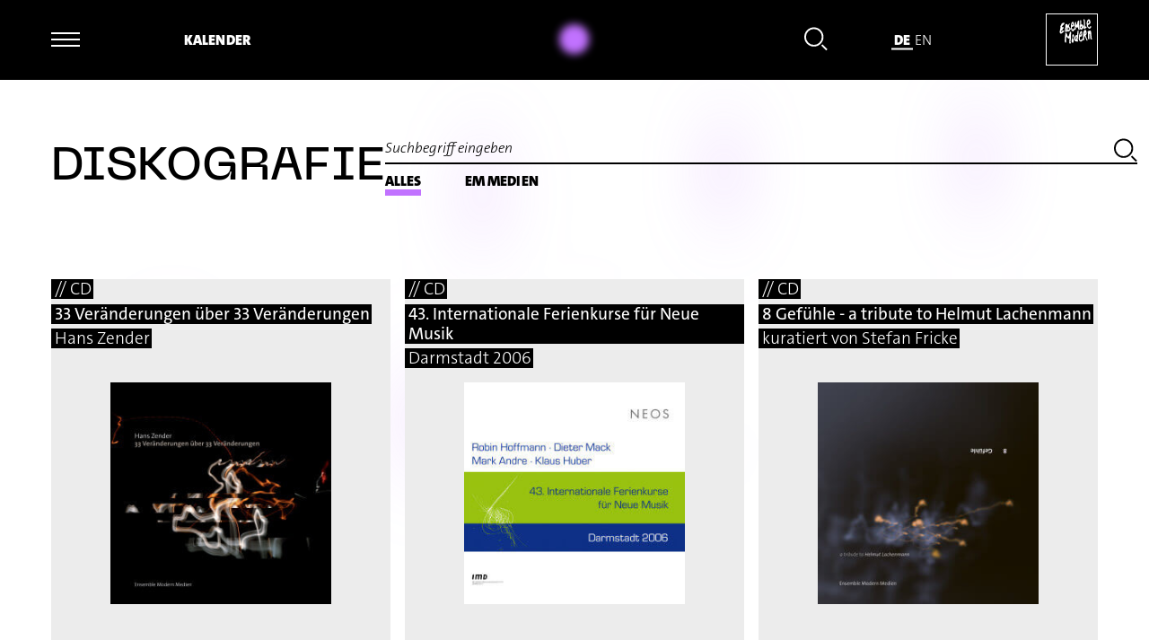

--- FILE ---
content_type: text/html; charset=utf-8
request_url: https://www.ensemble-modern.com/de/ueber-uns/diskografie/ausklang-eine-alpensinfonie/58
body_size: 27026
content:
<!DOCTYPE html><html lang="de" id="w--html"><head><meta charset="UTF-8"><title>Ausklang / Eine Alpensinfonie / Diskografie / Ensemble Modern</title><link rel="apple-touch-icon" href="/favicon-180.png"><link rel="alternate" type="application/rss+xml" title="Ensemble Modern Newsfeed" href="/rss/em_rss.php?L=de">
<meta name="viewport" content="width=device-width, initial-scale=1, user-scalable=yes, maximum-scale=5"><meta name="format-detection" content="telephone=no"><meta name="description" content="Helmut Lachenmann, Richard Strauss"><meta property="og:locale" content="de_DE"><meta property="og:site_name" content="Ensemble Modern"><meta property="og:type" content="website"><meta property="og:title" content="Ausklang / Eine Alpensinfonie / Diskografie"><meta property="og:description" content="Helmut Lachenmann, Richard Strauss"><meta property="og:image" content="https://www.ensemble-modern.com/db/bild/shop/700x700/24_lachenmann_ausklang.jpg"><meta property="og:url" content="https://www.ensemble-modern.com/de/ueber-uns/diskografie/ausklang-eine-alpensinfonie/58"><link rel="alternate" hreflang="de" href="https://www.ensemble-modern.com/de/ueber-uns/diskografie/ausklang-eine-alpensinfonie/58"><link rel="alternate" hreflang="en" href="https://www.ensemble-modern.com/en/about-us/discography/ausklang-eine-alpensinfonie/58"><link rel="stylesheet" href="/lib/style.css?v=2.54" media="screen"><link rel="stylesheet" href="/lib/print.css?v=2.54" media="print"><style>:root{--color:#C172FF;--color-rgb:193,114,255}</style></head><body class="w__hover" id="w--top" lang="de"><nav class="w__nav w__no-select" id="w--nav"><div class="w__nav--inner"><div class="w__nav--top"><button class="w__button w__nav--item w__nav--button w__js-button" id="w--nav-button" data-f="toggle-menu" data-toggle-text="Menü schließen" title="Menü öffnen"><span></span></button><a class="w__nav--item w__nav--calendar w__hover--color w__il" href="/de/kalender">Kalender</a><a class="w__nav--item w__nav--news w__hover--color w__il" tabindex="-1" href="/de/aktuelles">Aktuelles</a><div class="w__nav--item w__nav--search-container"><button class="w__button w__search--close w__js-button" data-f="toggle-search" title="Suche schließen" tabindex="-1"><svg class="icon--close w__hover--color-stroke" xmlns="http://www.w3.org/2000/svg" viewBox="0 0 36 36"><path d="m6 6 24 24m0-24L6 30" fill="none" stroke="#000" stroke-width="2"/></svg></button><input type="text" name="fulltext_search" class="w__input  w__input--fulltext-search w__js-search" id="w--search-fulltext" placeholder="Suchbegriff eingeben" data-f="fulltext-search" tabindex="-1"><button class="w__button w__search--open w__js-button" data-f="toggle-search" title="Suche öffnen"><svg class="icon--search w__hover--color-stroke" xmlns="http://www.w3.org/2000/svg" viewBox="0 0 28 29"><g stroke-width="2" fill="none" fill-rule="evenodd"><path d="m21 21.5 6 6M11.5 22.5C17.3 22.5 22 17.799 22 12S17.3 1.5 11.5 1.5 1 6.201 1 12s4.7 10.5 10.5 10.5Z"/></g></svg></button><button class="w__button w__search--submit w__js-button" data-f="search-submit" title="Suche starten" tabindex="-1">⟶</button></div><ul class="w__nav--item w__nav--menu-lang w__hover--color-border-children"><li class="w__mark-hover active" data-lang="de"><a href="/de/ueber-uns/diskografie/ausklang-eine-alpensinfonie/58">de</a></li><li class="w__mark-hover" data-lang="en"><a href="/en/about-us/discography/ausklang-eine-alpensinfonie/58">en</a></li><li class="w__nav--menu-lang-marker"></li></ul><a class="w__nav--item w__nav--logo w__il" href="/de"><img src="/pix/em-logo.svg" alt="Ensemble Modern Logo" width="84" height="84"></a></div><div class="w__nav--full"><ul class="w__menu w__nav--main"><li class="w__js-button" data-f="toggle-submenu"><strong>Projekte</strong><ul class="w__menu w__menu--sub"><li><a class="w__il" href="/de/projekte/alle">Alle</a></li><li><a class="w__il" href="/de/projekte/aktuelle">Aktuelle</a></li></ul></li><li class="w__js-button" data-f="toggle-submenu"><strong>Über uns</strong><ul class="w__menu w__menu--sub"><li><a class="w__il" href="/de/ueber-uns/ensemble">Ensemble</a></li><li><a class="w__il" href="/de/ueber-uns/mitglieder">Mitglieder</a></li><li><a class="w__il" href="/de/ueber-uns/team">Team</a></li><li><a class="w__il" href="/de/ueber-uns/akademie">Akademie</a></li><li><a class="w__il" href="/de/ueber-uns/orchester">Orchester</a></li><li class="active"><a class="w__il" href="/de/ueber-uns/diskografie">Diskografie</a></li><li><a class="w__il" href="/de/ueber-uns/nachhaltigkeit">Nachhaltigkeit</a></li></ul></li><li class="w__js-button" data-f="toggle-submenu"><strong>Medien</strong><ul class="w__menu w__menu--sub"><li><a class="w__il" href="/de/medien/alle">Alle</a></li><li><a class="w__il" href="/de/medien/streams">Streams</a></li><li><a class="w__il" href="/de/medien/videos">Videos</a></li><li><a class="w__il" href="/de/medien/podcasts">Podcasts</a></li><li><a class="w__il" href="/de/medien/bilder">Bilder</a></li><li><a class="w__il" href="/de/medien/interviews">Interviews</a></li><li><a class="w__il" href="/de/medien/magazine">Magazine</a></li></ul></li><li class="w__js-button" data-f="toggle-submenu"><strong>Shop</strong><ul class="w__menu w__menu--sub"><li><a class="w__il" href="/de/shop/alles">Alles</a></li><li><a class="w__il" href="/de/shop/cds">CDs</a></li><li><a class="w__il" href="/de/shop/dvds">DVDs</a></li><li><a class="w__il" href="/de/shop/lps">LPs</a></li><li><a class="w__il" href="/de/shop/noten">Noten</a></li><li><a class="w__il" href="/de/shop/merchandise">Merchandise</a></li></ul></li><li class="w__js-button" data-f="toggle-submenu"><strong>Partner</strong><ul class="w__menu w__menu--sub"><li><a class="w__il" href="/de/partner/foerderer">Förderer</a></li><li><a class="w__il" href="/de/partner/patronatsgesellschaft-e-v">Patronatsgesellschaft e.V.</a></li><li><a class="w__il" href="/de/partner/freunde-e-v">Freunde e.V.</a></li><li><a class="w__il" href="/de/partner/kooperationen-netzwerke">Kooperationen / Netzwerke</a></li><li><a class="w__il" href="/de/partner/spenden">Spenden</a></li></ul></li></ul><div class="w__nav--bottom"><ul class="w__menu w__nav--extra"><li><a href="/de/kontakt"><span class="w__500">⟶</span> Kontaktieren Sie uns</a></li><li><a href="/de/newsletter"><span class="w__500">⟶</span> Newsletter abonnieren</a></li></ul><ul class="w__menu w__nav--icon"><li><a title="Facebook" target="_blank" rel="noopener noreferrer" href="https://www.facebook.com/EnsembleModern"><svg class="w__social-icon" xmlns="http://www.w3.org/2000/svg" viewBox="0 0 512 512"><!--! Font Awesome Pro 6.5.1 by @fontawesome - https://fontawesome.com License - https://fontawesome.com/license (Commercial License) Copyright 2023 Fonticons, Inc. --><path d="M512 256C512 114.6 397.4 0 256 0S0 114.6 0 256C0 376 82.7 476.8 194.2 504.5V334.2H141.4V256h52.8V222.3c0-87.1 39.4-127.5 125-127.5c16.2 0 44.2 3.2 55.7 6.4V172c-6-.6-16.5-1-29.6-1c-42 0-58.2 15.9-58.2 57.2V256h83.6l-14.4 78.2H287V510.1C413.8 494.8 512 386.9 512 256h0z"/></svg></a></li><li><a title="Instagram" target="_blank" rel="noopener noreferrer" href="https://www.instagram.com/ensemblemodern"><svg class="w__social-icon" xmlns="http://www.w3.org/2000/svg" viewBox="0 0 448 512"><!--! Font Awesome Pro 6.0.0 by @fontawesome - https://fontawesome.com License - https://fontawesome.com/license (Commercial License) Copyright 2022 Fonticons, Inc. --><path d="M224.1 141c-63.6 0-114.9 51.3-114.9 114.9s51.3 114.9 114.9 114.9S339 319.5 339 255.9 287.7 141 224.1 141zm0 189.6c-41.1 0-74.7-33.5-74.7-74.7s33.5-74.7 74.7-74.7 74.7 33.5 74.7 74.7-33.6 74.7-74.7 74.7zm146.4-194.3c0 14.9-12 26.8-26.8 26.8-14.9 0-26.8-12-26.8-26.8s12-26.8 26.8-26.8 26.8 12 26.8 26.8zm76.1 27.2c-1.7-35.9-9.9-67.7-36.2-93.9-26.2-26.2-58-34.4-93.9-36.2-37-2.1-147.9-2.1-184.9 0-35.8 1.7-67.6 9.9-93.9 36.1s-34.4 58-36.2 93.9c-2.1 37-2.1 147.9 0 184.9 1.7 35.9 9.9 67.7 36.2 93.9s58 34.4 93.9 36.2c37 2.1 147.9 2.1 184.9 0 35.9-1.7 67.7-9.9 93.9-36.2 26.2-26.2 34.4-58 36.2-93.9 2.1-37 2.1-147.8 0-184.8zM398.8 388c-7.8 19.6-22.9 34.7-42.6 42.6-29.5 11.7-99.5 9-132.1 9s-102.7 2.6-132.1-9c-19.6-7.8-34.7-22.9-42.6-42.6-11.7-29.5-9-99.5-9-132.1s-2.6-102.7 9-132.1c7.8-19.6 22.9-34.7 42.6-42.6 29.5-11.7 99.5-9 132.1-9s102.7-2.6 132.1 9c19.6 7.8 34.7 22.9 42.6 42.6 11.7 29.5 9 99.5 9 132.1s2.7 102.7-9 132.1z"/></svg></a></li><li><a title="Threads" target="_blank" rel="noopener noreferrer" href="https://www.threads.net/@ensemblemodern"><svg class="w__social-icon" xmlns="http://www.w3.org/2000/svg" viewBox="0 0 448 512"><!--! Font Awesome Pro 6.5.1 by @fontawesome - https://fontawesome.com License - https://fontawesome.com/license (Commercial License) Copyright 2023 Fonticons, Inc. --><path d="M331.5 235.7c2.2 .9 4.2 1.9 6.3 2.8c29.2 14.1 50.6 35.2 61.8 61.4c15.7 36.5 17.2 95.8-30.3 143.2c-36.2 36.2-80.3 52.5-142.6 53h-.3c-70.2-.5-124.1-24.1-160.4-70.2c-32.3-41-48.9-98.1-49.5-169.6V256v-.2C17 184.3 33.6 127.2 65.9 86.2C102.2 40.1 156.2 16.5 226.4 16h.3c70.3 .5 124.9 24 162.3 69.9c18.4 22.7 32 50 40.6 81.7l-40.4 10.8c-7.1-25.8-17.8-47.8-32.2-65.4c-29.2-35.8-73-54.2-130.5-54.6c-57 .5-100.1 18.8-128.2 54.4C72.1 146.1 58.5 194.3 58 256c.5 61.7 14.1 109.9 40.3 143.3c28 35.6 71.2 53.9 128.2 54.4c51.4-.4 85.4-12.6 113.7-40.9c32.3-32.2 31.7-71.8 21.4-95.9c-6.1-14.2-17.1-26-31.9-34.9c-3.7 26.9-11.8 48.3-24.7 64.8c-17.1 21.8-41.4 33.6-72.7 35.3c-23.6 1.3-46.3-4.4-63.9-16c-20.8-13.8-33-34.8-34.3-59.3c-2.5-48.3 35.7-83 95.2-86.4c21.1-1.2 40.9-.3 59.2 2.8c-2.4-14.8-7.3-26.6-14.6-35.2c-10-11.7-25.6-17.7-46.2-17.8H227c-16.6 0-39 4.6-53.3 26.3l-34.4-23.6c19.2-29.1 50.3-45.1 87.8-45.1h.8c62.6 .4 99.9 39.5 103.7 107.7l-.2 .2zm-156 68.8c1.3 25.1 28.4 36.8 54.6 35.3c25.6-1.4 54.6-11.4 59.5-73.2c-13.2-2.9-27.8-4.4-43.4-4.4c-4.8 0-9.6 .1-14.4 .4c-42.9 2.4-57.2 23.2-56.2 41.8l-.1 .1z"/></svg></a></li><li><a title="iTunes" target="_blank" rel="noopener noreferrer" href="https://itunes.apple.com/de/artist/ensemble-modern/id33520291"><svg class="w__social-icon" xmlns="http://www.w3.org/2000/svg" viewBox="0 0 16 16"><path d="M8 15.1C4.1 15.1.9 11.9.9 8S4.1.9 8 .9s7.1 3.2 7.1 7.1-3.2 7.1-7.1 7.1M8 0C3.6 0 0 3.6 0 8s3.6 8 8 8 8-3.6 8-8-3.6-8-8-8"/><path d="m11.4 3.4-4.8 1c-.1 0-.2.1-.2.2v5.9c-.5-.2-1.2 0-1.6.3-.4.3-.8 1-.4 1.5.3.4 1 .4 1.5.2s1-.7 1-1.3V6.3l4.4-.9v4.1c-.5-.2-1.2 0-1.6.3-.4.3-.8 1-.4 1.5.3.4 1 .4 1.5.2s1-.7 1-1.3V3.6c-.1-.1-.2-.2-.4-.2"/></svg></a></li><li><a title="Spotify" target="_blank" rel="noopener noreferrer" href="https://open.spotify.com/artist/3VoMlEsMCX6sDnTmqYL8Qp"><svg class="w__social-icon" xmlns="http://www.w3.org/2000/svg" viewBox="0 0 496 512"><!--! Font Awesome Pro 6.0.0 by @fontawesome - https://fontawesome.com License - https://fontawesome.com/license (Commercial License) Copyright 2022 Fonticons, Inc. --><path d="M248 8C111.1 8 0 119.1 0 256s111.1 248 248 248 248-111.1 248-248S384.9 8 248 8zm100.7 364.9c-4.2 0-6.8-1.3-10.7-3.6-62.4-37.6-135-39.2-206.7-24.5-3.9 1-9 2.6-11.9 2.6-9.7 0-15.8-7.7-15.8-15.8 0-10.3 6.1-15.2 13.6-16.8 81.9-18.1 165.6-16.5 237 26.2 6.1 3.9 9.7 7.4 9.7 16.5s-7.1 15.4-15.2 15.4zm26.9-65.6c-5.2 0-8.7-2.3-12.3-4.2-62.5-37-155.7-51.9-238.6-29.4-4.8 1.3-7.4 2.6-11.9 2.6-10.7 0-19.4-8.7-19.4-19.4s5.2-17.8 15.5-20.7c27.8-7.8 56.2-13.6 97.8-13.6 64.9 0 127.6 16.1 177 45.5 8.1 4.8 11.3 11 11.3 19.7-.1 10.8-8.5 19.5-19.4 19.5zm31-76.2c-5.2 0-8.4-1.3-12.9-3.9-71.2-42.5-198.5-52.7-280.9-29.7-3.6 1-8.1 2.6-12.9 2.6-13.2 0-23.3-10.3-23.3-23.6 0-13.6 8.4-21.3 17.4-23.9 35.2-10.3 74.6-15.2 117.5-15.2 73 0 149.5 15.2 205.4 47.8 7.8 4.5 12.9 10.7 12.9 22.6 0 13.6-11 23.3-23.2 23.3z"/></svg></a></li><li><a title="YouTube" target="_blank" rel="noopener noreferrer" href="https://www.youtube.com/@ensemble_modern"><svg class="w__social-icon" xmlns="http://www.w3.org/2000/svg" viewBox="0 0 576 512"><!--! Font Awesome Pro 6.0.0 by @fontawesome - https://fontawesome.com License - https://fontawesome.com/license (Commercial License) Copyright 2022 Fonticons, Inc. --><path d="M549.655 124.083c-6.281-23.65-24.787-42.276-48.284-48.597C458.781 64 288 64 288 64S117.22 64 74.629 75.486c-23.497 6.322-42.003 24.947-48.284 48.597-11.412 42.867-11.412 132.305-11.412 132.305s0 89.438 11.412 132.305c6.281 23.65 24.787 41.5 48.284 47.821C117.22 448 288 448 288 448s170.78 0 213.371-11.486c23.497-6.321 42.003-24.171 48.284-47.821 11.412-42.867 11.412-132.305 11.412-132.305s0-89.438-11.412-132.305zm-317.51 213.508V175.185l142.739 81.205-142.739 81.201z"/></svg></a></li></ul></div></div></div></nav><main class="w__main" id="w--main"><div class="w__module w__module--search-toolbar w__search--container"><div class="w__search--selection-cell"><h1 class="w__header--title">Diskografie</h1></div><div class="w__search--filter-cell"><div class="w__search--filter-item"><input type="text" name="news-search" class="w__input w__input--search w__js-search" value="" placeholder="Suchbegriff eingeben" data-f="discography"><button class="w__button w__search--button w__js-button" data-f="discography" title="Suche starten"><svg class="icon--search w__hover--color-stroke" xmlns="http://www.w3.org/2000/svg" viewBox="0 0 28 29"><g stroke-width="2" fill="none" fill-rule="evenodd"><path d="m21 21.5 6 6M11.5 22.5C17.3 22.5 22 17.799 22 12S17.3 1.5 11.5 1.5 1 6.201 1 12s4.7 10.5 10.5 10.5Z"/></g></svg></button><button class="w__button w__search--reset w__js-button" data-f="discography" data-action="reset-search" title="Zurücksetzen"></button></div><div class="w__search--filter-item w__search--filter-marker mod--no-mediaquery"><span class="w__search--marker"></span><a class="w__search--filter w__js-button w__hover--color active" data-f="discography" href="/de/ueber-uns/diskografie">Alles</a><a class="w__search--filter w__js-button w__hover--color" data-f="discography" href="/de/ueber-uns/diskografie/em-medien">EM Medien</a></div></div></div><div class="w__module w__module--tiles w__module--shop" id="w--load-into"><section class="w__tile w__tile--shop" style="grid-row:1"><h2 class="w__tile--shop-title"><a class="w__js-button" data-f="discography-details" href="/de/ueber-uns/diskografie/33-veraenderungen-ueber-33-veraenderungen/105#d-105"><span>// CD</span><br><strong>33 Veränderungen über 33 Veränderungen</strong><br><span class="w__ellipsis">Hans Zender</span></a></h2><a class="w__js-button" data-f="discography-details" tabindex="-1" href="/de/ueber-uns/diskografie/33-veraenderungen-ueber-33-veraenderungen/105#d-105"><img src="/db/bild/shop/400x400/107_seiten_aus_12060_booklet_zender_freigabe.jpg" alt="33 Veränderungen über 33 Veränderungen" class="w__tile--shop-image" loading="lazy" width="700" height="700" srcset="/db/bild/shop/700x700/107_seiten_aus_12060_booklet_zender_freigabe.jpg 700w,/db/bild/shop/400x400/107_seiten_aus_12060_booklet_zender_freigabe.jpg 400w,/db/bild/shop/270x270/107_seiten_aus_12060_booklet_zender_freigabe.jpg 270w" sizes="(max-width:650px) 84.25vw,(max-width:900px) 34.5vw,(max-width:1870px) 19.25vw,360px"></a><button class="w__button w__tile--shop-buy w__js-button w__hover--color-bg" data-f="shop-action" data-action="add" data-type-id="1" data-item-id="105" data-price="18.00" data-type="CD" data-title="33 Veränderungen über 33 Veränderungen"><span class="w__500">⟶</span> 18,00 EUR <img src="/pix/icon-cart.svg" alt="" class="w__icon--cart"></button></section><section class="w__tile w__tile--shop" style="grid-row:1"><h2 class="w__tile--shop-title"><a class="w__js-button" data-f="discography-details" href="/de/ueber-uns/diskografie/43-internationale-ferienkurse-fuer-neue-musik/73#d-73"><span>// CD</span><br><strong>43. Internationale Ferienkurse für Neue Musik</strong><br><span class="w__ellipsis">Darmstadt 2006</span></a></h2><a class="w__js-button" data-f="discography-details" tabindex="-1" href="/de/ueber-uns/diskografie/43-internationale-ferienkurse-fuer-neue-musik/73#d-73"><img src="/db/bild/shop/400x400/70_darmstadt.jpg" alt="43. Internationale Ferienkurse für Neue Musik" class="w__tile--shop-image" loading="lazy" width="700" height="700" srcset="/db/bild/shop/700x700/70_darmstadt.jpg 700w,/db/bild/shop/400x400/70_darmstadt.jpg 400w,/db/bild/shop/270x270/70_darmstadt.jpg 270w" sizes="(max-width:650px) 84.25vw,(max-width:900px) 34.5vw,(max-width:1870px) 19.25vw,360px"></a><button class="w__button w__tile--shop-buy w__js-button w__hover--color-bg" data-f="shop-action" data-action="add" data-type-id="1" data-item-id="73" data-price="18.00" data-type="CD" data-title="43. Internationale Ferienkurse für Neue Musik - Darmstadt 2006"><span class="w__500">⟶</span> 18,00 EUR <img src="/pix/icon-cart.svg" alt="" class="w__icon--cart"></button></section><section class="w__tile w__tile--shop" style="grid-row:1"><h2 class="w__tile--shop-title"><a class="w__js-button" data-f="discography-details" href="/de/ueber-uns/diskografie/8-gefuehle/129#d-129"><span>// CD</span><br><strong>8 Gefühle - a tribute to Helmut Lachenmann</strong><br><span class="w__ellipsis">kuratiert von Stefan Fricke</span></a></h2><a class="w__js-button" data-f="discography-details" tabindex="-1" href="/de/ueber-uns/diskografie/8-gefuehle/129#d-129"><img src="/db/bild/shop/400x400/138_seiten-aus-15211_em_cd-acht-gefuehle_booklet_d.jpg" alt="8 Gefühle - a tribute to Helmut Lachenmann" class="w__tile--shop-image" loading="lazy" width="700" height="700" srcset="/db/bild/shop/700x700/138_seiten-aus-15211_em_cd-acht-gefuehle_booklet_d.jpg 700w,/db/bild/shop/400x400/138_seiten-aus-15211_em_cd-acht-gefuehle_booklet_d.jpg 400w,/db/bild/shop/270x270/138_seiten-aus-15211_em_cd-acht-gefuehle_booklet_d.jpg 270w" sizes="(max-width:650px) 84.25vw,(max-width:900px) 34.5vw,(max-width:1870px) 19.25vw,360px"></a><button class="w__button w__tile--shop-buy w__js-button w__hover--color-bg" data-f="shop-action" data-action="add" data-type-id="1" data-item-id="129" data-price="13.00" data-type="CD" data-title="8 Gefühle - a tribute to Helmut Lachenmann - kuratiert von Stefan Fricke"><span class="w__500">⟶</span> 13,00 EUR <img src="/pix/icon-cart.svg" alt="" class="w__icon--cart"></button></section><section class="w__tile w__tile--shop" style="grid-row:2"><h2 class="w__tile--shop-title"><a class="w__js-button" data-f="discography-details" href="/de/ueber-uns/diskografie/heiner-goebbels-a-house-of-call-my-imaginery-notebook/151#d-151"><span>// CD</span><br><strong>A House of Call. My Imaginery Notebook</strong><br><span class="w__ellipsis">Heiner Goebbels</span></a></h2><a class="w__js-button" data-f="discography-details" tabindex="-1" href="/de/ueber-uns/diskografie/heiner-goebbels-a-house-of-call-my-imaginery-notebook/151#d-151"><img src="/db/bild/shop/400x400/171_1657199818.jpg" alt="A House of Call. My Imaginery Notebook" class="w__tile--shop-image" loading="lazy" width="700" height="700" srcset="/db/bild/shop/700x700/171_1657199818.jpg 700w,/db/bild/shop/400x400/171_1657199818.jpg 400w,/db/bild/shop/270x270/171_1657199818.jpg 270w" sizes="(max-width:650px) 84.25vw,(max-width:900px) 34.5vw,(max-width:1870px) 19.25vw,360px"></a><button class="w__button w__tile--shop-buy w__js-button w__hover--color-bg" data-f="shop-action" data-action="add" data-type-id="1" data-item-id="151" data-price="23.00" data-type="CD" data-title="A House of Call. My Imaginery Notebook"><span class="w__500">⟶</span> 23,00 EUR <img src="/pix/icon-cart.svg" alt="" class="w__icon--cart"></button></section><section class="w__tile w__tile--shop" style="grid-row:2"><h2 class="w__tile--shop-title"><a class="w__js-button" data-f="discography-details" href="/de/ueber-uns/diskografie/a-portrait-of-charles-ives/17#d-17"><span>// CD</span><br><strong>A Portrait of Charles Ives</strong><br><span class="w__ellipsis">Charles Ives</span></a></h2><a class="w__js-button" data-f="discography-details" tabindex="-1" href="/de/ueber-uns/diskografie/a-portrait-of-charles-ives/17#d-17"><img src="/db/bild/shop/400x400/60_ives_portrait.jpg" alt="A Portrait of Charles Ives" class="w__tile--shop-image" loading="lazy" width="700" height="700" srcset="/db/bild/shop/700x700/60_ives_portrait.jpg 700w,/db/bild/shop/400x400/60_ives_portrait.jpg 400w,/db/bild/shop/270x270/60_ives_portrait.jpg 270w" sizes="(max-width:650px) 84.25vw,(max-width:900px) 34.5vw,(max-width:1870px) 19.25vw,360px"></a></section><section class="w__tile w__tile--shop" style="grid-row:2"><h2 class="w__tile--shop-title"><a class="w__js-button" data-f="discography-details" href="/de/ueber-uns/diskografie/actuel-remix-02-heiner-geobbels-remix-actuel-remix-03-ensemble-modern-live-remix/146#d-146"><span>// CD</span><br><strong>Actuel Remix #02 Heiner Goebbels&#039; Remix  / Actuel Remix #03 Ensemble Modern Live Remix</strong><br></a></h2><a class="w__js-button" data-f="discography-details" tabindex="-1" href="/de/ueber-uns/diskografie/actuel-remix-02-heiner-geobbels-remix-actuel-remix-03-ensemble-modern-live-remix/146#d-146"><img src="/db/bild/shop/400x400/166_actuel-remix-digi-ok.jpg" alt="Actuel Remix #02 Heiner Goebbels&#039; Remix 
Actuel Remix #03 Ensemble Modern Live Remix" class="w__tile--shop-image" loading="lazy" width="700" height="700" srcset="/db/bild/shop/700x700/166_actuel-remix-digi-ok.jpg 700w,/db/bild/shop/400x400/166_actuel-remix-digi-ok.jpg 400w,/db/bild/shop/270x270/166_actuel-remix-digi-ok.jpg 270w" sizes="(max-width:650px) 84.25vw,(max-width:900px) 34.5vw,(max-width:1870px) 19.25vw,360px"></a><button class="w__button w__tile--shop-buy w__js-button w__hover--color-bg" data-f="shop-action" data-action="add" data-type-id="1" data-item-id="146" data-price="18.00" data-type="CD" data-title="Actuel Remix #02 Heiner Goebbels&#039; Remix 
Actuel Remix #03 Ensemble Modern Live Remix"><span class="w__500">⟶</span> 18,00 EUR <img src="/pix/icon-cart.svg" alt="" class="w__icon--cart"></button></section><section class="w__tile w__tile--shop" style="grid-row:3"><h2 class="w__tile--shop-title"><a class="w__js-button" data-f="discography-details" href="/de/ueber-uns/diskografie/aion-2/154#d-154"><span>// CD</span><br><strong>AION 2</strong><br><span class="w__ellipsis">Johannes Motschmann</span></a></h2><a class="w__js-button" data-f="discography-details" tabindex="-1" href="/de/ueber-uns/diskografie/aion-2/154#d-154"><img src="/db/bild/shop/400x400/174_jm-album-cover-online.jpg" alt="AION 2" class="w__tile--shop-image" loading="lazy" width="700" height="700" srcset="/db/bild/shop/700x700/174_jm-album-cover-online.jpg 700w,/db/bild/shop/400x400/174_jm-album-cover-online.jpg 400w,/db/bild/shop/270x270/174_jm-album-cover-online.jpg 270w" sizes="(max-width:650px) 84.25vw,(max-width:900px) 34.5vw,(max-width:1870px) 19.25vw,360px"></a><button class="w__button w__tile--shop-buy w__js-button w__hover--color-bg" data-f="shop-action" data-action="add" data-type-id="1" data-item-id="154" data-price="18.00" data-type="CD" data-title="AION 2"><span class="w__500">⟶</span> 18,00 EUR <img src="/pix/icon-cart.svg" alt="" class="w__icon--cart"></button></section><section class="w__tile w__tile--shop" style="grid-row:3"><h2 class="w__tile--shop-title"><a class="w__js-button" data-f="discography-details" href="/de/ueber-uns/diskografie/aion-2/155#d-155"><span>// LP</span><br><strong>AION 2</strong><br><span class="w__ellipsis">Johannes Motschmann</span></a></h2><a class="w__js-button" data-f="discography-details" tabindex="-1" href="/de/ueber-uns/diskografie/aion-2/155#d-155"><img src="/db/bild/shop/400x400/174_jm-album-cover-online.jpg" alt="AION 2" class="w__tile--shop-image" loading="lazy" width="700" height="700" srcset="/db/bild/shop/700x700/174_jm-album-cover-online.jpg 700w,/db/bild/shop/400x400/174_jm-album-cover-online.jpg 400w,/db/bild/shop/270x270/174_jm-album-cover-online.jpg 270w" sizes="(max-width:650px) 84.25vw,(max-width:900px) 34.5vw,(max-width:1870px) 19.25vw,360px"></a><button class="w__button w__tile--shop-buy w__js-button w__hover--color-bg" data-f="shop-action" data-action="add" data-type-id="4" data-item-id="155" data-price="22.00" data-type="LP" data-title="AION 2"><span class="w__500">⟶</span> 22,00 EUR <img src="/pix/icon-cart.svg" alt="" class="w__icon--cart"></button></section><section class="w__tile w__tile--shop" style="grid-row:3"><h2 class="w__tile--shop-title"><a class="w__js-button" data-f="discography-details" href="/de/ueber-uns/diskografie/aion-fuer-grosses-ensemble-kuenstliche-intelligenz-und-elektronik/159#d-159"><span>// CD</span><br><strong>Aion für großes Ensemble, künstliche Intelligenz &amp; Elektronik</strong><br><span class="w__ellipsis">Johannes Motschmann</span></a></h2><a class="w__js-button" data-f="discography-details" tabindex="-1" href="/de/ueber-uns/diskografie/aion-fuer-grosses-ensemble-kuenstliche-intelligenz-und-elektronik/159#d-159"><img src="/db/bild/shop/400x400/178_aion.jpg" alt="Aion für großes Ensemble, künstliche Intelligenz &amp; Elektronik" class="w__tile--shop-image" loading="lazy" width="700" height="700" srcset="/db/bild/shop/700x700/178_aion.jpg 700w,/db/bild/shop/400x400/178_aion.jpg 400w,/db/bild/shop/270x270/178_aion.jpg 270w" sizes="(max-width:650px) 84.25vw,(max-width:900px) 34.5vw,(max-width:1870px) 19.25vw,360px"></a></section><section class="w__tile w__tile--shop" style="grid-row:4"><h2 class="w__tile--shop-title"><a class="w__js-button" data-f="discography-details" href="/de/ueber-uns/diskografie/an-die-nacht/87#d-87"><span>// CD</span><br><strong>An die Nacht</strong><br><span class="w__ellipsis">Benoit Mernier</span></a></h2><a class="w__js-button" data-f="discography-details" tabindex="-1" href="/de/ueber-uns/diskografie/an-die-nacht/87#d-87"><img src="/db/bild/shop/400x400/84_bernier.jpg" alt="An die Nacht" class="w__tile--shop-image" loading="lazy" width="700" height="700" srcset="/db/bild/shop/700x700/84_bernier.jpg 700w,/db/bild/shop/400x400/84_bernier.jpg 400w,/db/bild/shop/270x270/84_bernier.jpg 270w" sizes="(max-width:650px) 84.25vw,(max-width:900px) 34.5vw,(max-width:1870px) 19.25vw,360px"></a></section><section class="w__tile w__tile--shop" style="grid-row:4"><h2 class="w__tile--shop-title"><a class="w__js-button" data-f="discography-details" href="/de/ueber-uns/diskografie/antiphonen-omnia-tempus-habent-presence/41#d-41"><span>// CD</span><br><strong>Antiphonen / Omnia tempus habent / Présence</strong><br><span class="w__ellipsis">Bernd Alois Zimmermann</span></a></h2><a class="w__js-button" data-f="discography-details" tabindex="-1" href="/de/ueber-uns/diskografie/antiphonen-omnia-tempus-habent-presence/41#d-41"><img src="/db/bild/shop/400x400/58_zimmermann_antiphonen.jpg" alt="Antiphonen
Omnia tempus habent
Présence" class="w__tile--shop-image" loading="lazy" width="700" height="700" srcset="/db/bild/shop/700x700/58_zimmermann_antiphonen.jpg 700w,/db/bild/shop/400x400/58_zimmermann_antiphonen.jpg 400w,/db/bild/shop/270x270/58_zimmermann_antiphonen.jpg 270w" sizes="(max-width:650px) 84.25vw,(max-width:900px) 34.5vw,(max-width:1870px) 19.25vw,360px"></a></section><section class="w__tile w__tile--shop" style="grid-row:4"><h2 class="w__tile--shop-title"><a class="w__js-button" data-f="discography-details" href="/de/ueber-uns/diskografie/ariadni-s-thread/183#d-183"><span>// CD</span><br><strong>Ariadni’s Thread / Ο μίτος της Αριάδνης</strong><br><span class="w__ellipsis">Portrait Giorgos Panagiotidis</span></a></h2><a class="w__js-button" data-f="discography-details" tabindex="-1" href="/de/ueber-uns/diskografie/ariadni-s-thread/183#d-183"><img src="/db/bild/shop/400x400/203_panagiotidis-vorne.jpg" alt="Ariadni’s Thread
Ο μίτος της Αριάδνης" class="w__tile--shop-image" loading="lazy" width="700" height="700" srcset="/db/bild/shop/700x700/203_panagiotidis-vorne.jpg 700w,/db/bild/shop/400x400/203_panagiotidis-vorne.jpg 400w,/db/bild/shop/270x270/203_panagiotidis-vorne.jpg 270w" sizes="(max-width:650px) 84.25vw,(max-width:900px) 34.5vw,(max-width:1870px) 19.25vw,360px"></a><button class="w__button w__tile--shop-buy w__js-button w__hover--color-bg" data-f="shop-action" data-action="add" data-type-id="1" data-item-id="183" data-price="13.00" data-type="CD" data-title="Ariadni’s Thread
Ο μίτος της Αριάδνης - Portrait Giorgos Panagiotidis"><span class="w__500">⟶</span> 13,00 EUR <img src="/pix/icon-cart.svg" alt="" class="w__icon--cart"></button></section><section class="w__tile w__tile--shop" style="grid-row:5"><h2 class="w__tile--shop-title"><a class="w__js-button" data-f="discography-details" href="/de/ueber-uns/diskografie/as-fast-as-possible/93#d-93"><span>// CD</span><br><strong>As Fast as Possible</strong><br><span class="w__ellipsis">Conlon Nancarrow</span></a></h2><a class="w__js-button" data-f="discography-details" tabindex="-1" href="/de/ueber-uns/diskografie/as-fast-as-possible/93#d-93"><img src="/db/bild/shop/400x400/93_wer67332.jpg" alt="As Fast as Possible" class="w__tile--shop-image" loading="lazy" width="700" height="700" srcset="/db/bild/shop/700x700/93_wer67332.jpg 700w,/db/bild/shop/400x400/93_wer67332.jpg 400w,/db/bild/shop/270x270/93_wer67332.jpg 270w" sizes="(max-width:650px) 84.25vw,(max-width:900px) 34.5vw,(max-width:1870px) 19.25vw,360px"></a><button class="w__button w__tile--shop-buy w__js-button w__hover--color-bg" data-f="shop-action" data-action="add" data-type-id="1" data-item-id="93" data-price="18.00" data-type="CD" data-title="As Fast as Possible"><span class="w__500">⟶</span> 18,00 EUR <img src="/pix/icon-cart.svg" alt="" class="w__icon--cart"></button></section><section class="w__tile w__tile--shop" style="grid-row:5"><h2 class="w__tile--shop-title"><a class="w__js-button" data-f="discography-details" href="/de/ueber-uns/diskografie/evis-sammoutis-atrapos/184#d-184"><span>// CD</span><br><strong>Atrapós</strong><br><span class="w__ellipsis">Evis Sammoutis</span></a></h2><a class="w__js-button" data-f="discography-details" tabindex="-1" href="/de/ueber-uns/diskografie/evis-sammoutis-atrapos/184#d-184"><img src="/db/bild/shop/400x400/204_0022050kai-sammoutis-cover-3000.jpg" alt="Atrapós" class="w__tile--shop-image" loading="lazy" width="700" height="700" srcset="/db/bild/shop/700x700/204_0022050kai-sammoutis-cover-3000.jpg 700w,/db/bild/shop/400x400/204_0022050kai-sammoutis-cover-3000.jpg 400w,/db/bild/shop/270x270/204_0022050kai-sammoutis-cover-3000.jpg 270w" sizes="(max-width:650px) 84.25vw,(max-width:900px) 34.5vw,(max-width:1870px) 19.25vw,360px"></a><button class="w__button w__tile--shop-buy w__js-button w__hover--color-bg" data-f="shop-action" data-action="add" data-type-id="1" data-item-id="184" data-price="20.00" data-type="CD" data-title="Atrapós - Evis Sammoutis"><span class="w__500">⟶</span> 20,00 EUR <img src="/pix/icon-cart.svg" alt="" class="w__icon--cart"></button></section><section class="w__tile w__tile--shop" style="grid-row:5"><h2 class="w__tile--shop-title"><a class="w__js-button" data-f="discography-details" href="/de/ueber-uns/diskografie/aulos-bel-canto/139#d-139"><span>// CD</span><br><strong>Aulos / Bel Canto</strong><br><span class="w__ellipsis">Portrait Christian Hommel</span></a></h2><a class="w__js-button" data-f="discography-details" tabindex="-1" href="/de/ueber-uns/diskografie/aulos-bel-canto/139#d-139"><img src="/db/bild/shop/400x400/159_159-hommel-cover-d_1.jpg" alt="Aulos / Bel Canto" class="w__tile--shop-image" loading="lazy" width="700" height="700" srcset="/db/bild/shop/700x700/159_159-hommel-cover-d_1.jpg 700w,/db/bild/shop/400x400/159_159-hommel-cover-d_1.jpg 400w,/db/bild/shop/270x270/159_159-hommel-cover-d_1.jpg 270w" sizes="(max-width:650px) 84.25vw,(max-width:900px) 34.5vw,(max-width:1870px) 19.25vw,360px"></a><button class="w__button w__tile--shop-buy w__js-button w__hover--color-bg" data-f="shop-action" data-action="add" data-type-id="1" data-item-id="139" data-price="26.00" data-type="CD" data-title="Aulos / Bel Canto - Portrait Christian Hommel"><span class="w__500">⟶</span> 26,00 EUR <img src="/pix/icon-cart.svg" alt="" class="w__icon--cart"></button></section><section class="w__tile w__tile--shop" style="grid-row:6"><h2 class="w__tile--shop-title"><a class="w__js-button" data-f="discography-details" href="/de/ueber-uns/diskografie/ausklang-eine-alpensinfonie/58#d-58"><span>// CD</span><br><strong>Ausklang / Eine Alpensinfonie</strong><br><span class="w__ellipsis">Helmut Lachenmann, Richard Strauss</span></a></h2><a class="w__js-button" data-f="discography-details" tabindex="-1" href="/de/ueber-uns/diskografie/ausklang-eine-alpensinfonie/58#d-58"><img src="/db/bild/shop/400x400/24_lachenmann_ausklang.jpg" alt="Ausklang
Eine Alpensinfonie" class="w__tile--shop-image" loading="lazy" width="700" height="700" srcset="/db/bild/shop/700x700/24_lachenmann_ausklang.jpg 700w,/db/bild/shop/400x400/24_lachenmann_ausklang.jpg 400w,/db/bild/shop/270x270/24_lachenmann_ausklang.jpg 270w" sizes="(max-width:650px) 84.25vw,(max-width:900px) 34.5vw,(max-width:1870px) 19.25vw,360px"></a><button class="w__button w__tile--shop-buy w__js-button w__hover--color-bg" data-f="shop-action" data-action="add" data-type-id="1" data-item-id="58" data-price="26.00" data-type="CD" data-title="Ausklang
Eine Alpensinfonie"><span class="w__500">⟶</span> 26,00 EUR <img src="/pix/icon-cart.svg" alt="" class="w__icon--cart"></button></section><section class="w__tile w__tile--shop" style="grid-row:6"><h2 class="w__tile--shop-title"><a class="w__js-button" data-f="discography-details" href="/de/ueber-uns/diskografie/bartok-eoetvoes-ligeti/102#d-102"><span>// CD</span><br><strong>Bartók / Eötvös / Ligeti</strong><br><span class="w__ellipsis">Béla Bartók, György Ligeti, Peter Eötvös</span></a></h2><a class="w__js-button" data-f="discography-details" tabindex="-1" href="/de/ueber-uns/diskografie/bartok-eoetvoes-ligeti/102#d-102"><img src="/db/bild/shop/400x400/104_ligeti.jpg" alt="Bartók / Eötvös / Ligeti" class="w__tile--shop-image" loading="lazy" width="700" height="700" srcset="/db/bild/shop/700x700/104_ligeti.jpg 700w,/db/bild/shop/400x400/104_ligeti.jpg 400w,/db/bild/shop/270x270/104_ligeti.jpg 270w" sizes="(max-width:650px) 84.25vw,(max-width:900px) 34.5vw,(max-width:1870px) 19.25vw,360px"></a></section><section class="w__tile w__tile--shop" style="grid-row:6"><h2 class="w__tile--shop-title"><a class="w__js-button" data-f="discography-details" href="/de/ueber-uns/diskografie/berlin-im-licht/34#d-34"><span>// CD</span><br><strong>Berlin im Licht</strong><br><span class="w__ellipsis">Kurt Weill</span></a></h2><a class="w__js-button" data-f="discography-details" tabindex="-1" href="/de/ueber-uns/diskografie/berlin-im-licht/34#d-34"><img src="/db/bild/shop/400x400/43_weill_berlin_im_licht.jpg" alt="Berlin im Licht" class="w__tile--shop-image" loading="lazy" width="700" height="700" srcset="/db/bild/shop/700x700/43_weill_berlin_im_licht.jpg 700w,/db/bild/shop/400x400/43_weill_berlin_im_licht.jpg 400w,/db/bild/shop/270x270/43_weill_berlin_im_licht.jpg 270w" sizes="(max-width:650px) 84.25vw,(max-width:900px) 34.5vw,(max-width:1870px) 19.25vw,360px"></a></section><section class="w__tile w__tile--shop" style="grid-row:7"><h2 class="w__tile--shop-title"><a class="w__js-button" data-f="discography-details" href="/de/ueber-uns/diskografie/beschenkt-40-miniaturen-zum-jubilaeum/149#d-149"><span>// CD</span><br><strong>Beschenkt</strong><br><span class="w__ellipsis">40 Miniaturen zum Jubiläum</span></a></h2><a class="w__js-button" data-f="discography-details" tabindex="-1" href="/de/ueber-uns/diskografie/beschenkt-40-miniaturen-zum-jubilaeum/149#d-149"><img src="/db/bild/shop/400x400/169_cover.jpg" alt="Beschenkt" class="w__tile--shop-image" loading="lazy" width="700" height="700" srcset="/db/bild/shop/700x700/169_cover.jpg 700w,/db/bild/shop/400x400/169_cover.jpg 400w,/db/bild/shop/270x270/169_cover.jpg 270w" sizes="(max-width:650px) 84.25vw,(max-width:900px) 34.5vw,(max-width:1870px) 19.25vw,360px"></a><button class="w__button w__tile--shop-buy w__js-button w__hover--color-bg" data-f="shop-action" data-action="add" data-type-id="1" data-item-id="149" data-price="18.00" data-type="CD" data-title="Beschenkt - 40 Miniaturen zum Jubiläum"><span class="w__500">⟶</span> 18,00 EUR <img src="/pix/icon-cart.svg" alt="" class="w__icon--cart"></button></section><section class="w__tile w__tile--shop" style="grid-row:7"><h2 class="w__tile--shop-title"><a class="w__js-button" data-f="discography-details" href="/de/ueber-uns/diskografie/blood-on-the-floor/33#d-33"><span>// CD</span><br><strong>Blood on the Floor</strong><br><span class="w__ellipsis">Mark Anthony Turnage</span></a></h2><a class="w__js-button" data-f="discography-details" tabindex="-1" href="/de/ueber-uns/diskografie/blood-on-the-floor/33#d-33"><img src="/db/bild/shop/400x400/5_blood_on_the_floor.jpg" alt="Blood on the Floor" class="w__tile--shop-image" loading="lazy" width="700" height="700" srcset="/db/bild/shop/700x700/5_blood_on_the_floor.jpg 700w,/db/bild/shop/400x400/5_blood_on_the_floor.jpg 400w,/db/bild/shop/270x270/5_blood_on_the_floor.jpg 270w" sizes="(max-width:650px) 84.25vw,(max-width:900px) 34.5vw,(max-width:1870px) 19.25vw,360px"></a></section><section class="w__tile w__tile--shop" style="grid-row:7"><h2 class="w__tile--shop-title"><a class="w__js-button" data-f="discography-details" href="/de/ueber-uns/diskografie/blood-on-the-floor/169#d-169"><span>// CD</span><br><strong>Blood On The Floor</strong><br><span class="w__ellipsis">Mark Anthony Turnage</span></a></h2><a class="w__js-button" data-f="discography-details" tabindex="-1" href="/de/ueber-uns/diskografie/blood-on-the-floor/169#d-169"><img src="/db/bild/shop/400x400/188_mark-anthony-turnage-blood-on-the-floor-cover.jpg" alt="Blood On The Floor" class="w__tile--shop-image" loading="lazy" width="700" height="700" srcset="/db/bild/shop/700x700/188_mark-anthony-turnage-blood-on-the-floor-cover.jpg 700w,/db/bild/shop/400x400/188_mark-anthony-turnage-blood-on-the-floor-cover.jpg 400w,/db/bild/shop/270x270/188_mark-anthony-turnage-blood-on-the-floor-cover.jpg 270w" sizes="(max-width:650px) 84.25vw,(max-width:900px) 34.5vw,(max-width:1870px) 19.25vw,360px"></a></section><section class="w__tile w__tile--shop" style="grid-row:8"><h2 class="w__tile--shop-title"><a class="w__js-button" data-f="discography-details" href="/de/ueber-uns/diskografie/blood-on-the-floor/54#d-54"><span>// DVD</span><br><strong>Blood on the Floor</strong><br><span class="w__ellipsis">Mark Anthony Turnage</span></a></h2><a class="w__js-button" data-f="discography-details" tabindex="-1" href="/de/ueber-uns/diskografie/blood-on-the-floor/54#d-54"><img src="/db/bild/shop/400x400/32_12.jpg" alt="Blood on the Floor" class="w__tile--shop-image" loading="lazy" width="700" height="700" srcset="/db/bild/shop/700x700/32_12.jpg 700w,/db/bild/shop/400x400/32_12.jpg 400w,/db/bild/shop/270x270/32_12.jpg 270w" sizes="(max-width:650px) 84.25vw,(max-width:900px) 34.5vw,(max-width:1870px) 19.25vw,360px"></a><button class="w__button w__tile--shop-buy w__js-button w__hover--color-bg" data-f="shop-action" data-action="add" data-type-id="3" data-item-id="54" data-price="21.00" data-type="DVD" data-title="Blood on the Floor"><span class="w__500">⟶</span> 21,00 EUR <img src="/pix/icon-cart.svg" alt="" class="w__icon--cart"></button></section><section class="w__tile w__tile--shop" style="grid-row:8"><h2 class="w__tile--shop-title"><a class="w__js-button" data-f="discography-details" href="/de/ueber-uns/diskografie/calls-studies-und-games-savasa-trio/133#d-133"><span>// CD</span><br><strong>Calls, Studies &amp; Games - SaVaSa Trio</strong><br><span class="w__ellipsis">Elliott Carter, Beat Furrer, Chikage Imai, Vassos Nicolaou, Matej Bonin, Bernhard Gander, Manfred Trojahn, Vito Žuraj, Marcelo Perticone, Steingrimur Rohloff, Márton Illés, Natalio Sued, Damon Thomas Lee, Hermann Kretzschmar, Martin Matalon, Adalberto Vidal</span></a></h2><a class="w__js-button" data-f="discography-details" tabindex="-1" href="/de/ueber-uns/diskografie/calls-studies-und-games-savasa-trio/133#d-133"><img src="/db/bild/shop/400x400/153_cover-savasa.jpg" alt="Calls, Studies &amp; Games - SaVaSa Trio" class="w__tile--shop-image" loading="lazy" width="700" height="700" srcset="/db/bild/shop/700x700/153_cover-savasa.jpg 700w,/db/bild/shop/400x400/153_cover-savasa.jpg 400w,/db/bild/shop/270x270/153_cover-savasa.jpg 270w" sizes="(max-width:650px) 84.25vw,(max-width:900px) 34.5vw,(max-width:1870px) 19.25vw,360px"></a><button class="w__button w__tile--shop-buy w__js-button w__hover--color-bg" data-f="shop-action" data-action="add" data-type-id="1" data-item-id="133" data-price="18.00" data-type="CD" data-title="Calls, Studies &amp; Games - SaVaSa Trio"><span class="w__500">⟶</span> 18,00 EUR <img src="/pix/icon-cart.svg" alt="" class="w__icon--cart"></button></section><section class="w__tile w__tile--shop" style="grid-row:8"><h2 class="w__tile--shop-title"><a class="w__js-button" data-f="discography-details" href="/de/ueber-uns/diskografie/chamber-music/163#d-163"><span>// CD</span><br><strong>Chamber Music</strong><br><span class="w__ellipsis">Johannes Maria Staud</span></a></h2><a class="w__js-button" data-f="discography-details" tabindex="-1" href="/de/ueber-uns/diskografie/chamber-music/163#d-163"><img src="/db/bild/shop/400x400/182_neos-12425-staud-cover_1.jpg" alt="Chamber Music" class="w__tile--shop-image" loading="lazy" width="700" height="700" srcset="/db/bild/shop/700x700/182_neos-12425-staud-cover_1.jpg 700w,/db/bild/shop/400x400/182_neos-12425-staud-cover_1.jpg 400w,/db/bild/shop/270x270/182_neos-12425-staud-cover_1.jpg 270w" sizes="(max-width:650px) 84.25vw,(max-width:900px) 34.5vw,(max-width:1870px) 19.25vw,360px"></a></section><section class="w__tile w__tile--shop" style="grid-row:9"><h2 class="w__tile--shop-title"><a class="w__js-button" data-f="discography-details" href="/de/ueber-uns/diskografie/changements/113#d-113"><span>// CD</span><br><strong>Changements</strong><br><span class="w__ellipsis">David Philip Hefti</span></a></h2><a class="w__js-button" data-f="discography-details" tabindex="-1" href="/de/ueber-uns/diskografie/changements/113#d-113"><img src="/db/bild/shop/400x400/118_m3yy7.jpg" alt="Changements" class="w__tile--shop-image" loading="lazy" width="700" height="700" srcset="/db/bild/shop/700x700/118_m3yy7.jpg 700w,/db/bild/shop/400x400/118_m3yy7.jpg 400w,/db/bild/shop/270x270/118_m3yy7.jpg 270w" sizes="(max-width:650px) 84.25vw,(max-width:900px) 34.5vw,(max-width:1870px) 19.25vw,360px"></a><button class="w__button w__tile--shop-buy w__js-button w__hover--color-bg" data-f="shop-action" data-action="add" data-type-id="1" data-item-id="113" data-price="16.00" data-type="CD" data-title="Changements - David Philip Hefti"><span class="w__500">⟶</span> 16,00 EUR <img src="/pix/icon-cart.svg" alt="" class="w__icon--cart"></button></section><section class="w__tile w__tile--shop" style="grid-row:9"><h2 class="w__tile--shop-title"><a class="w__js-button" data-f="discography-details" href="/de/ueber-uns/diskografie/changeover/127#d-127"><span>// SACD</span><br><strong>Changeover</strong><br><span class="w__ellipsis">Vito Žuraj</span></a></h2><a class="w__js-button" data-f="discography-details" tabindex="-1" href="/de/ueber-uns/diskografie/changeover/127#d-127"><img src="/db/bild/shop/400x400/136_changeover_big.jpg" alt="Changeover" class="w__tile--shop-image" loading="lazy" width="700" height="700" srcset="/db/bild/shop/700x700/136_changeover_big.jpg 700w,/db/bild/shop/400x400/136_changeover_big.jpg 400w,/db/bild/shop/270x270/136_changeover_big.jpg 270w" sizes="(max-width:650px) 84.25vw,(max-width:900px) 34.5vw,(max-width:1870px) 19.25vw,360px"></a><button class="w__button w__tile--shop-buy w__js-button w__hover--color-bg" data-f="shop-action" data-action="add" data-type-id="2" data-item-id="127" data-price="18.00" data-type="SACD" data-title="Changeover"><span class="w__500">⟶</span> 18,00 EUR <img src="/pix/icon-cart.svg" alt="" class="w__icon--cart"></button></section><section class="w__tile w__tile--shop" style="grid-row:9"><h2 class="w__tile--shop-title"><a class="w__js-button" data-f="discography-details" href="/de/ueber-uns/diskografie/city-life-new-york-counterpoint-eight-lines-violine-phase/29#d-29"><span>// CD</span><br><strong>City Life / New York Counterpoint / Eight Lines / Violine Phase</strong><br><span class="w__ellipsis">Steve Reich</span></a></h2><a class="w__js-button" data-f="discography-details" tabindex="-1" href="/de/ueber-uns/diskografie/city-life-new-york-counterpoint-eight-lines-violine-phase/29#d-29"><img src="/db/bild/shop/400x400/6_eight_lines_city_life.jpg" alt="City Life
New York Counterpoint
Eight Lines
Violine Phase" class="w__tile--shop-image" loading="lazy" width="700" height="700" srcset="/db/bild/shop/700x700/6_eight_lines_city_life.jpg 700w,/db/bild/shop/400x400/6_eight_lines_city_life.jpg 400w,/db/bild/shop/270x270/6_eight_lines_city_life.jpg 270w" sizes="(max-width:650px) 84.25vw,(max-width:900px) 34.5vw,(max-width:1870px) 19.25vw,360px"></a></section><section class="w__tile w__tile--shop" style="grid-row:10"><h2 class="w__tile--shop-title"><a class="w__js-button" data-f="discography-details" href="/de/ueber-uns/diskografie/collection-5/177#d-177"><span>// CD</span><br><strong>Collection 5</strong><br><span class="w__ellipsis">Enno Poppe, Thomas Stiegler, Markus Hechtle, Orm Finnendahl, Carsten Hennig, Hans Thomalla, Sebastian Claren, Tobias PM Schneid, Stephan Winkler, Jens Joneleit, Erik Oña, Sebastian Stier</span></a></h2><a class="w__js-button" data-f="discography-details" tabindex="-1" href="/de/ueber-uns/diskografie/collection-5/177#d-177"><img src="/db/bild/shop/400x400/197_collection-5.jpg" alt="Collection 5" class="w__tile--shop-image" loading="lazy" width="700" height="700" srcset="/db/bild/shop/700x700/197_collection-5.jpg 700w,/db/bild/shop/400x400/197_collection-5.jpg 400w,/db/bild/shop/270x270/197_collection-5.jpg 270w" sizes="(max-width:650px) 84.25vw,(max-width:900px) 34.5vw,(max-width:1870px) 19.25vw,360px"></a></section><section class="w__tile w__tile--shop" style="grid-row:10"><h2 class="w__tile--shop-title"><a class="w__js-button" data-f="discography-details" href="/de/ueber-uns/diskografie/complete-choral-works/56#d-56"><span>// CD</span><br><strong>Complete Choral Works</strong><br><span class="w__ellipsis">György Kurtág</span></a></h2><a class="w__js-button" data-f="discography-details" tabindex="-1" href="/de/ueber-uns/diskografie/complete-choral-works/56#d-56"><img src="/db/bild/shop/400x400/19_kurtag_choral_works.jpg" alt="Complete Choral Works" class="w__tile--shop-image" loading="lazy" width="700" height="700" srcset="/db/bild/shop/700x700/19_kurtag_choral_works.jpg 700w,/db/bild/shop/400x400/19_kurtag_choral_works.jpg 400w,/db/bild/shop/270x270/19_kurtag_choral_works.jpg 270w" sizes="(max-width:650px) 84.25vw,(max-width:900px) 34.5vw,(max-width:1870px) 19.25vw,360px"></a></section><section class="w__tile w__tile--shop" style="grid-row:10"><h2 class="w__tile--shop-title"><a class="w__js-button" data-f="discography-details" href="/de/ueber-uns/diskografie/concertini-kontrakadenz/57#d-57"><span>// SACD</span><br><strong>Concertini / Kontrakadenz</strong><br><span class="w__ellipsis">Helmut Lachenmann</span></a></h2><a class="w__js-button" data-f="discography-details" tabindex="-1" href="/de/ueber-uns/diskografie/concertini-kontrakadenz/57#d-57"><img src="/db/bild/shop/400x400/25_lachenmann_concertini.jpg" alt="Concertini
Kontrakadenz" class="w__tile--shop-image" loading="lazy" width="700" height="700" srcset="/db/bild/shop/700x700/25_lachenmann_concertini.jpg 700w,/db/bild/shop/400x400/25_lachenmann_concertini.jpg 400w,/db/bild/shop/270x270/25_lachenmann_concertini.jpg 270w" sizes="(max-width:650px) 84.25vw,(max-width:900px) 34.5vw,(max-width:1870px) 19.25vw,360px"></a><button class="w__button w__tile--shop-buy w__js-button w__hover--color-bg" data-f="shop-action" data-action="add" data-type-id="2" data-item-id="57" data-price="18.00" data-type="SACD" data-title="Concertini
Kontrakadenz"><span class="w__500">⟶</span> 18,00 EUR <img src="/pix/icon-cart.svg" alt="" class="w__icon--cart"></button></section><section class="w__tile w__tile--shop" style="grid-row:11"><h2 class="w__tile--shop-title"><a class="w__js-button" data-f="discography-details" href="/de/ueber-uns/diskografie/continental-britons-the-emigre-composers/172#d-172"><span>// CD</span><br><strong>Continental Britons - The Émigré Composers</strong><br></a></h2><a class="w__js-button" data-f="discography-details" tabindex="-1" href="/de/ueber-uns/diskografie/continental-britons-the-emigre-composers/172#d-172"><img src="/db/bild/shop/400x400/192_continental-britons-the-emigre-composers.jpg" alt="Continental Britons - The Émigré Composers" class="w__tile--shop-image" loading="lazy" width="700" height="700" srcset="/db/bild/shop/700x700/192_continental-britons-the-emigre-composers.jpg 700w,/db/bild/shop/400x400/192_continental-britons-the-emigre-composers.jpg 400w,/db/bild/shop/270x270/192_continental-britons-the-emigre-composers.jpg 270w" sizes="(max-width:650px) 84.25vw,(max-width:900px) 34.5vw,(max-width:1870px) 19.25vw,360px"></a></section><section class="w__tile w__tile--shop" style="grid-row:11"><h2 class="w__tile--shop-title"><a class="w__js-button" data-f="discography-details" href="/de/ueber-uns/diskografie/cut-es-lebe-weiter-so-365-und-war-es-noch-still/167#d-167"><span>// CD</span><br><strong>cut / es lebe / weiter so / 365 / und war es noch still</strong><br><span class="w__ellipsis">Lutz Glandien</span></a></h2><a class="w__js-button" data-f="discography-details" tabindex="-1" href="/de/ueber-uns/diskografie/cut-es-lebe-weiter-so-365-und-war-es-noch-still/167#d-167"><img src="/db/bild/shop/400x400/186_gladien-cover.jpg" alt="cut / es lebe / weiter so / 365 / und war es noch still" class="w__tile--shop-image" loading="lazy" width="700" height="700" srcset="/db/bild/shop/700x700/186_gladien-cover.jpg 700w,/db/bild/shop/400x400/186_gladien-cover.jpg 400w,/db/bild/shop/270x270/186_gladien-cover.jpg 270w" sizes="(max-width:650px) 84.25vw,(max-width:900px) 34.5vw,(max-width:1870px) 19.25vw,360px"></a></section><section class="w__tile w__tile--shop" style="grid-row:11"><h2 class="w__tile--shop-title"><a class="w__js-button" data-f="discography-details" href="/de/ueber-uns/diskografie/dach-edition-dur-02/152#d-152"><span>// LP</span><br><strong>DACH (Edition DUR 02): Paul Frick &amp; Ensemble Modern</strong><br></a></h2><a class="w__js-button" data-f="discography-details" tabindex="-1" href="/de/ueber-uns/diskografie/dach-edition-dur-02/152#d-152"><img src="/db/bild/shop/400x400/172_dach-edition-dur-02.jpg" alt="DACH (Edition DUR 02): Paul Frick &amp; Ensemble Modern" class="w__tile--shop-image" loading="lazy" width="700" height="700" srcset="/db/bild/shop/700x700/172_dach-edition-dur-02.jpg 700w,/db/bild/shop/400x400/172_dach-edition-dur-02.jpg 400w,/db/bild/shop/270x270/172_dach-edition-dur-02.jpg 270w" sizes="(max-width:650px) 84.25vw,(max-width:900px) 34.5vw,(max-width:1870px) 19.25vw,360px"></a></section><section class="w__tile w__tile--shop" style="grid-row:12"><h2 class="w__tile--shop-title"><a class="w__js-button" data-f="discography-details" href="/de/ueber-uns/diskografie/david-fennessy-caruso/156#d-156"><span>// CD</span><br><strong>David Fennessy | Caruso</strong><br><span class="w__ellipsis">David Fennessy</span></a></h2><a class="w__js-button" data-f="discography-details" tabindex="-1" href="/de/ueber-uns/diskografie/david-fennessy-caruso/156#d-156"><img src="/db/bild/shop/400x400/175_a0839641062-10.jpg" alt="David Fennessy | Caruso" class="w__tile--shop-image" loading="lazy" width="700" height="700" srcset="/db/bild/shop/700x700/175_a0839641062-10.jpg 700w,/db/bild/shop/400x400/175_a0839641062-10.jpg 400w,/db/bild/shop/270x270/175_a0839641062-10.jpg 270w" sizes="(max-width:650px) 84.25vw,(max-width:900px) 34.5vw,(max-width:1870px) 19.25vw,360px"></a><button class="w__button w__tile--shop-buy w__js-button w__hover--color-bg" data-f="shop-action" data-action="add" data-type-id="1" data-item-id="156" data-price="13.00" data-type="CD" data-title="David Fennessy | Caruso"><span class="w__500">⟶</span> 13,00 EUR <img src="/pix/icon-cart.svg" alt="" class="w__icon--cart"></button></section><section class="w__tile w__tile--shop" style="grid-row:12"><h2 class="w__tile--shop-title"><a class="w__js-button" data-f="discography-details" href="/de/ueber-uns/diskografie/detlef-heusinger-materialermuedung-von-insel-zu-insel-totem-tabu-ellipsis-turm-stuecke/170#d-170"><span>// CD</span><br><strong>Detlef Heusinger – Materialermüdung - Von Insel Zu Insel - Totem + Tabu - Ellipsis - TURM-STÜCKE</strong><br><span class="w__ellipsis">Detlef Heusinger</span></a></h2><a class="w__js-button" data-f="discography-details" tabindex="-1" href="/de/ueber-uns/diskografie/detlef-heusinger-materialermuedung-von-insel-zu-insel-totem-tabu-ellipsis-turm-stuecke/170#d-170"><img src="/db/bild/shop/400x400/189_heusinger-musikrat.jpg" alt="Detlef Heusinger – Materialermüdung - Von Insel Zu Insel - Totem + Tabu - Ellipsis - TURM-STÜCKE" class="w__tile--shop-image" loading="lazy" width="700" height="700" srcset="/db/bild/shop/700x700/189_heusinger-musikrat.jpg 700w,/db/bild/shop/400x400/189_heusinger-musikrat.jpg 400w,/db/bild/shop/270x270/189_heusinger-musikrat.jpg 270w" sizes="(max-width:650px) 84.25vw,(max-width:900px) 34.5vw,(max-width:1870px) 19.25vw,360px"></a></section><section class="w__tile w__tile--shop" style="grid-row:12"><h2 class="w__tile--shop-title"><a class="w__js-button" data-f="discography-details" href="/de/ueber-uns/diskografie/deutscher-musikrat-edition-zeitgenoessische-musik-nicolaus-richter-de-vroe/168#d-168"><span>// CD</span><br><strong>Deutscher Musikrat: Edition Zeitgenössische Musik - Nicolaus Richter de Vroe</strong><br><span class="w__ellipsis">Nicolaus Richter de Vroe</span></a></h2><a class="w__js-button" data-f="discography-details" tabindex="-1" href="/de/ueber-uns/diskografie/deutscher-musikrat-edition-zeitgenoessische-musik-nicolaus-richter-de-vroe/168#d-168"><img src="/db/bild/shop/400x400/187_richter-de-vroe-musikrat-cover.jpg" alt="Deutscher Musikrat: Edition Zeitgenössische Musik - Nicolaus Richter de Vroe" class="w__tile--shop-image" loading="lazy" width="700" height="700" srcset="/db/bild/shop/700x700/187_richter-de-vroe-musikrat-cover.jpg 700w,/db/bild/shop/400x400/187_richter-de-vroe-musikrat-cover.jpg 400w,/db/bild/shop/270x270/187_richter-de-vroe-musikrat-cover.jpg 270w" sizes="(max-width:650px) 84.25vw,(max-width:900px) 34.5vw,(max-width:1870px) 19.25vw,360px"></a></section><section class="w__tile w__tile--shop" style="grid-row:13"><h2 class="w__tile--shop-title"><a class="w__js-button" data-f="discography-details" href="/de/ueber-uns/diskografie/deutscher-musikrat-edition-zeitgenoessische-musik-robert-hp-platz/165#d-165"><span>// CD</span><br><strong>Deutscher Musikrat: Edition Zeitgenössische Musik - Robert HP Platz</strong><br><span class="w__ellipsis">Robert HP Platz</span></a></h2><a class="w__js-button" data-f="discography-details" tabindex="-1" href="/de/ueber-uns/diskografie/deutscher-musikrat-edition-zeitgenoessische-musik-robert-hp-platz/165#d-165"><img src="/db/bild/shop/400x400/184_musikrat-platz.jpg" alt="Deutscher Musikrat: Edition Zeitgenössische Musik - Robert HP Platz" class="w__tile--shop-image" loading="lazy" width="700" height="700" srcset="/db/bild/shop/700x700/184_musikrat-platz.jpg 700w,/db/bild/shop/400x400/184_musikrat-platz.jpg 400w,/db/bild/shop/270x270/184_musikrat-platz.jpg 270w" sizes="(max-width:650px) 84.25vw,(max-width:900px) 34.5vw,(max-width:1870px) 19.25vw,360px"></a></section><section class="w__tile w__tile--shop" style="grid-row:13"><h2 class="w__tile--shop-title"><a class="w__js-button" data-f="discography-details" href="/de/ueber-uns/diskografie/deutscher-musikrat-edition-zeitgenoessische-musik-ulrich-stranz/166#d-166"><span>// CD</span><br><strong>Deutscher Musikrat: Edition Zeitgenössische Musik - Ulrich Stranz</strong><br><span class="w__ellipsis">Ulrich Stranz</span></a></h2><a class="w__js-button" data-f="discography-details" tabindex="-1" href="/de/ueber-uns/diskografie/deutscher-musikrat-edition-zeitgenoessische-musik-ulrich-stranz/166#d-166"><img src="/db/bild/shop/400x400/185_stranz.jpg" alt="Deutscher Musikrat: Edition Zeitgenössische Musik - Ulrich Stranz" class="w__tile--shop-image" loading="lazy" width="700" height="700" srcset="/db/bild/shop/700x700/185_stranz.jpg 700w,/db/bild/shop/400x400/185_stranz.jpg 400w,/db/bild/shop/270x270/185_stranz.jpg 270w" sizes="(max-width:650px) 84.25vw,(max-width:900px) 34.5vw,(max-width:1870px) 19.25vw,360px"></a></section><section class="w__tile w__tile--shop" style="grid-row:13"><h2 class="w__tile--shop-title"><a class="w__js-button" data-f="discography-details" href="/de/ueber-uns/diskografie/die-dreigroschenoper/35#d-35"><span>// CD</span><br><strong>Die Dreigroschenoper</strong><br><span class="w__ellipsis">Kurt Weill, Bertolt Brecht</span></a></h2><a class="w__js-button" data-f="discography-details" tabindex="-1" href="/de/ueber-uns/diskografie/die-dreigroschenoper/35#d-35"><img src="/db/bild/shop/400x400/44_weill_dreigroschenoper.jpg" alt="Die Dreigroschenoper" class="w__tile--shop-image" loading="lazy" width="700" height="700" srcset="/db/bild/shop/700x700/44_weill_dreigroschenoper.jpg 700w,/db/bild/shop/400x400/44_weill_dreigroschenoper.jpg 400w,/db/bild/shop/270x270/44_weill_dreigroschenoper.jpg 270w" sizes="(max-width:650px) 84.25vw,(max-width:900px) 34.5vw,(max-width:1870px) 19.25vw,360px"></a></section><section class="w__tile w__tile--shop" style="grid-row:14"><h2 class="w__tile--shop-title"><a class="w__js-button" data-f="discography-details" href="/de/ueber-uns/diskografie/die-nacht-aus-blei-sappho-gesaenge/61#d-61"><span>// LP</span><br><strong>Die Nacht aus Blei / Sappho-Gesänge</strong><br><span class="w__ellipsis">Hans-Jürgen von Bose</span></a></h2><a class="w__js-button" data-f="discography-details" tabindex="-1" href="/de/ueber-uns/diskografie/die-nacht-aus-blei-sappho-gesaenge/61#d-61"><img src="/db/bild/shop/400x400/29_lp_von_bose.jpg" alt="Die Nacht aus Blei
Sappho-Gesänge" class="w__tile--shop-image" loading="lazy" width="700" height="700" srcset="/db/bild/shop/700x700/29_lp_von_bose.jpg 700w,/db/bild/shop/400x400/29_lp_von_bose.jpg 400w,/db/bild/shop/270x270/29_lp_von_bose.jpg 270w" sizes="(max-width:650px) 84.25vw,(max-width:900px) 34.5vw,(max-width:1870px) 19.25vw,360px"></a><button class="w__button w__tile--shop-buy w__js-button w__hover--color-bg" data-f="shop-action" data-action="add" data-type-id="4" data-item-id="61" data-price="25.00" data-type="LP" data-title="Die Nacht aus Blei
Sappho-Gesänge"><span class="w__500">⟶</span> 25,00 EUR <img src="/pix/icon-cart.svg" alt="" class="w__icon--cart"></button></section><section class="w__tile w__tile--shop" style="grid-row:14"><h2 class="w__tile--shop-title"><a class="w__js-button" data-f="discography-details" href="/de/ueber-uns/diskografie/donaueschinger-musiktage-2008/84#d-84"><span>// SACD</span><br><strong>Donaueschinger Musiktage 2008</strong><br><span class="w__ellipsis">Georges Aperghis, Dror Feiler, Brian Ferneyhough, Bernhard Gander, Saed Haddad, Arnulf Herrmann, Ben Johnston, Eduardo Moguillansky, Isabel Mundry, Brice Pauset, Enno Poppe</span></a></h2><a class="w__js-button" data-f="discography-details" tabindex="-1" href="/de/ueber-uns/diskografie/donaueschinger-musiktage-2008/84#d-84"><img src="/db/bild/shop/400x400/82_donaueschinger_musiktage_2008.jpg" alt="Donaueschinger Musiktage 2008" class="w__tile--shop-image" loading="lazy" width="700" height="700" srcset="/db/bild/shop/700x700/82_donaueschinger_musiktage_2008.jpg 700w,/db/bild/shop/400x400/82_donaueschinger_musiktage_2008.jpg 400w,/db/bild/shop/270x270/82_donaueschinger_musiktage_2008.jpg 270w" sizes="(max-width:650px) 84.25vw,(max-width:900px) 34.5vw,(max-width:1870px) 19.25vw,360px"></a><button class="w__button w__tile--shop-buy w__js-button w__hover--color-bg" data-f="shop-action" data-action="add" data-type-id="2" data-item-id="84" data-price="45.00" data-type="SACD" data-title="Donaueschinger Musiktage 2008"><span class="w__500">⟶</span> 45,00 EUR <img src="/pix/icon-cart.svg" alt="" class="w__icon--cart"></button></section><section class="w__tile w__tile--shop" style="grid-row:14"><h2 class="w__tile--shop-title"><a class="w__js-button" data-f="discography-details" href="/de/ueber-uns/diskografie/donaueschinger-musiktage-2013/123#d-123"><span>// SACD</span><br><strong>Donaueschinger Musiktage 2013</strong><br><span class="w__ellipsis">Georges Aperghis, Philippe Manoury, Walter Zimmermann, Bernhard Lang, Alberto Posadas, Enno Poppe</span></a></h2><a class="w__js-button" data-f="discography-details" tabindex="-1" href="/de/ueber-uns/diskografie/donaueschinger-musiktage-2013/123#d-123"><img src="/db/bild/shop/400x400/131_neos_11411-14_dmt_2013.jpg" alt="Donaueschinger Musiktage 2013" class="w__tile--shop-image" loading="lazy" width="700" height="700" srcset="/db/bild/shop/700x700/131_neos_11411-14_dmt_2013.jpg 700w,/db/bild/shop/400x400/131_neos_11411-14_dmt_2013.jpg 400w,/db/bild/shop/270x270/131_neos_11411-14_dmt_2013.jpg 270w" sizes="(max-width:650px) 84.25vw,(max-width:900px) 34.5vw,(max-width:1870px) 19.25vw,360px"></a></section><section class="w__tile w__tile--shop" style="grid-row:15"><h2 class="w__tile--shop-title"><a class="w__js-button" data-f="discography-details" href="/de/ueber-uns/diskografie/double-fluchtlinien-hin-her-zwei-lieder-der-und-die-windfluechter-ii/175#d-175"><span>// CD</span><br><strong>Double / Fluchtlinien / hin her / Zwei Lieder / der und die / Windflüchter II</strong><br><span class="w__ellipsis">Sebastian Stier</span></a></h2><a class="w__js-button" data-f="discography-details" tabindex="-1" href="/de/ueber-uns/diskografie/double-fluchtlinien-hin-her-zwei-lieder-der-und-die-windfluechter-ii/175#d-175"><img src="/db/bild/shop/400x400/195_stier-musikrat.jpg" alt="Double / Fluchtlinien / hin her / Zwei Lieder / der und die / Windflüchter II" class="w__tile--shop-image" loading="lazy" width="700" height="700" srcset="/db/bild/shop/700x700/195_stier-musikrat.jpg 700w,/db/bild/shop/400x400/195_stier-musikrat.jpg 400w,/db/bild/shop/270x270/195_stier-musikrat.jpg 270w" sizes="(max-width:650px) 84.25vw,(max-width:900px) 34.5vw,(max-width:1870px) 19.25vw,360px"></a></section><section class="w__tile w__tile--shop" style="grid-row:15"><h2 class="w__tile--shop-title"><a class="w__js-button" data-f="discography-details" href="/de/ueber-uns/diskografie/draad/182#d-182"><span>// CD</span><br><strong>draad</strong><br><span class="w__ellipsis">Portrait Jaan Bossier</span></a></h2><a class="w__js-button" data-f="discography-details" tabindex="-1" href="/de/ueber-uns/diskografie/draad/182#d-182"><img src="/db/bild/shop/400x400/202_bossier-vorne.jpg" alt="draad" class="w__tile--shop-image" loading="lazy" width="700" height="700" srcset="/db/bild/shop/700x700/202_bossier-vorne.jpg 700w,/db/bild/shop/400x400/202_bossier-vorne.jpg 400w,/db/bild/shop/270x270/202_bossier-vorne.jpg 270w" sizes="(max-width:650px) 84.25vw,(max-width:900px) 34.5vw,(max-width:1870px) 19.25vw,360px"></a><button class="w__button w__tile--shop-buy w__js-button w__hover--color-bg" data-f="shop-action" data-action="add" data-type-id="1" data-item-id="182" data-price="13.00" data-type="CD" data-title="draad - Portrait Jaan Bossier"><span class="w__500">⟶</span> 13,00 EUR <img src="/pix/icon-cart.svg" alt="" class="w__icon--cart"></button></section><section class="w__tile w__tile--shop" style="grid-row:15"><h2 class="w__tile--shop-title"><a class="w__js-button" data-f="discography-details" href="/de/ueber-uns/diskografie/durchgang/137#d-137"><span>// CD</span><br><strong>Durchgang</strong><br><span class="w__ellipsis">David Hudry</span></a></h2><a class="w__js-button" data-f="discography-details" tabindex="-1" href="/de/ueber-uns/diskografie/durchgang/137#d-137"><img src="/db/bild/shop/400x400/157_40418-evs-hudry-booklet-collegno.jpg" alt="Durchgang" class="w__tile--shop-image" loading="lazy" width="700" height="700" srcset="/db/bild/shop/700x700/157_40418-evs-hudry-booklet-collegno.jpg 700w,/db/bild/shop/400x400/157_40418-evs-hudry-booklet-collegno.jpg 400w,/db/bild/shop/270x270/157_40418-evs-hudry-booklet-collegno.jpg 270w" sizes="(max-width:650px) 84.25vw,(max-width:900px) 34.5vw,(max-width:1870px) 19.25vw,360px"></a><button class="w__button w__tile--shop-buy w__js-button w__hover--color-bg" data-f="shop-action" data-action="add" data-type-id="1" data-item-id="137" data-price="16.00" data-type="CD" data-title="Durchgang"><span class="w__500">⟶</span> 16,00 EUR <img src="/pix/icon-cart.svg" alt="" class="w__icon--cart"></button></section><section class="w__tile w__tile--shop" style="grid-row:16"><h2 class="w__tile--shop-title"><a class="w__js-button" data-f="discography-details" href="/de/ueber-uns/diskografie/eislermaterial/12#d-12"><span>// CD</span><br><strong>Eislermaterial</strong><br><span class="w__ellipsis">Heiner Goebbels</span></a></h2><a class="w__js-button" data-f="discography-details" tabindex="-1" href="/de/ueber-uns/diskografie/eislermaterial/12#d-12"><img src="/db/bild/shop/400x400/4_eislermaterial.jpg" alt="Eislermaterial" class="w__tile--shop-image" loading="lazy" width="700" height="700" srcset="/db/bild/shop/700x700/4_eislermaterial.jpg 700w,/db/bild/shop/400x400/4_eislermaterial.jpg 400w,/db/bild/shop/270x270/4_eislermaterial.jpg 270w" sizes="(max-width:650px) 84.25vw,(max-width:900px) 34.5vw,(max-width:1870px) 19.25vw,360px"></a></section><section class="w__tile w__tile--shop" style="grid-row:16"><h2 class="w__tile--shop-title"><a class="w__js-button" data-f="discography-details" href="/de/ueber-uns/diskografie/ensemble-modern-mit-werken-aus-dem-nachwuchsforum-der-gesellschaft-fuer-neue-musik/42#d-42"><span>// CD</span><br><strong>Ensemble Modern mit Werken aus dem Nachwuchsforum der Gesellschaft für Neue Musik</strong><br><span class="w__ellipsis">Robin Hoffmann, Enno Poppe, Holger Klaus, Georg Bönn, Anton Safronov</span></a></h2><a class="w__js-button" data-f="discography-details" tabindex="-1" href="/de/ueber-uns/diskografie/ensemble-modern-mit-werken-aus-dem-nachwuchsforum-der-gesellschaft-fuer-neue-musik/42#d-42"><img src="/db/bild/shop/400x400/42_nzm_em.jpg" alt="Ensemble Modern mit Werken aus dem Nachwuchsforum der Gesellschaft für Neue Musik" class="w__tile--shop-image" loading="lazy" width="700" height="700" srcset="/db/bild/shop/700x700/42_nzm_em.jpg 700w,/db/bild/shop/400x400/42_nzm_em.jpg 400w,/db/bild/shop/270x270/42_nzm_em.jpg 270w" sizes="(max-width:650px) 84.25vw,(max-width:900px) 34.5vw,(max-width:1870px) 19.25vw,360px"></a></section><section class="w__tile w__tile--shop" style="grid-row:16"><h2 class="w__tile--shop-title"><a class="w__js-button" data-f="discography-details" href="/de/ueber-uns/diskografie/ensemble-works-i/126#d-126"><span>// CD</span><br><strong>ensemble works I</strong><br><span class="w__ellipsis">Marcus Antonius Wesselmann</span></a></h2><a class="w__js-button" data-f="discography-details" tabindex="-1" href="/de/ueber-uns/diskografie/ensemble-works-i/126#d-126"><img src="/db/bild/shop/400x400/135_neos_11507_wesselmann.jpg" alt="ensemble works I" class="w__tile--shop-image" loading="lazy" width="700" height="700" srcset="/db/bild/shop/700x700/135_neos_11507_wesselmann.jpg 700w,/db/bild/shop/400x400/135_neos_11507_wesselmann.jpg 400w,/db/bild/shop/270x270/135_neos_11507_wesselmann.jpg 270w" sizes="(max-width:650px) 84.25vw,(max-width:900px) 34.5vw,(max-width:1870px) 19.25vw,360px"></a><button class="w__button w__tile--shop-buy w__js-button w__hover--color-bg" data-f="shop-action" data-action="add" data-type-id="1" data-item-id="126" data-price="18.00" data-type="CD" data-title="ensemble works I"><span class="w__500">⟶</span> 18,00 EUR <img src="/pix/icon-cart.svg" alt="" class="w__icon--cart"></button></section><section class="w__tile w__tile--shop" style="grid-row:17"><h2 class="w__tile--shop-title"><a class="w__js-button" data-f="discography-details" href="/de/ueber-uns/diskografie/ensemble-works-ii/131#d-131"><span>// CD</span><br><strong>ensemble works II</strong><br><span class="w__ellipsis">Marcus Antonius Wesselmann</span></a></h2><a class="w__js-button" data-f="discography-details" tabindex="-1" href="/de/ueber-uns/diskografie/ensemble-works-ii/131#d-131"><img src="/db/bild/shop/400x400/140_neos_11609_wesselmann.jpg" alt="ensemble works II" class="w__tile--shop-image" loading="lazy" width="700" height="700" srcset="/db/bild/shop/700x700/140_neos_11609_wesselmann.jpg 700w,/db/bild/shop/400x400/140_neos_11609_wesselmann.jpg 400w,/db/bild/shop/270x270/140_neos_11609_wesselmann.jpg 270w" sizes="(max-width:650px) 84.25vw,(max-width:900px) 34.5vw,(max-width:1870px) 19.25vw,360px"></a><button class="w__button w__tile--shop-buy w__js-button w__hover--color-bg" data-f="shop-action" data-action="add" data-type-id="1" data-item-id="131" data-price="18.00" data-type="CD" data-title="ensemble works II"><span class="w__500">⟶</span> 18,00 EUR <img src="/pix/icon-cart.svg" alt="" class="w__icon--cart"></button></section><section class="w__tile w__tile--shop" style="grid-row:17"><h2 class="w__tile--shop-title"><a class="w__js-button" data-f="discography-details" href="/de/ueber-uns/diskografie/ensemblestuecke/81#d-81"><span>// SACD</span><br><strong>Ensemblestücke</strong><br><span class="w__ellipsis">Arnulf Herrmann</span></a></h2><a class="w__js-button" data-f="discography-details" tabindex="-1" href="/de/ueber-uns/diskografie/ensemblestuecke/81#d-81"><img src="/db/bild/shop/400x400/78_herrmann_ensemblestuecke.jpg" alt="Ensemblestücke" class="w__tile--shop-image" loading="lazy" width="700" height="700" srcset="/db/bild/shop/700x700/78_herrmann_ensemblestuecke.jpg 700w,/db/bild/shop/400x400/78_herrmann_ensemblestuecke.jpg 400w,/db/bild/shop/270x270/78_herrmann_ensemblestuecke.jpg 270w" sizes="(max-width:650px) 84.25vw,(max-width:900px) 34.5vw,(max-width:1870px) 19.25vw,360px"></a><button class="w__button w__tile--shop-buy w__js-button w__hover--color-bg" data-f="shop-action" data-action="add" data-type-id="2" data-item-id="81" data-price="18.00" data-type="SACD" data-title="Ensemblestücke"><span class="w__500">⟶</span> 18,00 EUR <img src="/pix/icon-cart.svg" alt="" class="w__icon--cart"></button></section><section class="w__tile w__tile--shop" style="grid-row:17"><h2 class="w__tile--shop-title"><a class="w__js-button" data-f="discography-details" href="/de/ueber-uns/diskografie/ernest-bour/95#d-95"><span>// CD</span><br><strong>Ernest Bour</strong><br><span class="w__ellipsis">Iannis Xenakis, Ludwig van Beethoven</span></a></h2><a class="w__js-button" data-f="discography-details" tabindex="-1" href="/de/ueber-uns/diskografie/ernest-bour/95#d-95"><img src="/db/bild/shop/400x400/95_untitled-1.jpg" alt="Ernest Bour" class="w__tile--shop-image" loading="lazy" width="700" height="700" srcset="/db/bild/shop/700x700/95_untitled-1.jpg 700w,/db/bild/shop/400x400/95_untitled-1.jpg 400w,/db/bild/shop/270x270/95_untitled-1.jpg 270w" sizes="(max-width:650px) 84.25vw,(max-width:900px) 34.5vw,(max-width:1870px) 19.25vw,360px"></a><button class="w__button w__tile--shop-buy w__js-button w__hover--color-bg" data-f="shop-action" data-action="add" data-type-id="1" data-item-id="95" data-price="18.00" data-type="CD" data-title="Ernest Bour"><span class="w__500">⟶</span> 18,00 EUR <img src="/pix/icon-cart.svg" alt="" class="w__icon--cart"></button></section><section class="w__tile w__tile--shop" style="grid-row:18"><h2 class="w__tile--shop-title"><a class="w__js-button" data-f="discography-details" href="/de/ueber-uns/diskografie/escrib/161#d-161"><span>// CD</span><br><strong>Escribí</strong><br><span class="w__ellipsis">Klaus Ospald</span></a></h2><a class="w__js-button" data-f="discography-details" tabindex="-1" href="/de/ueber-uns/diskografie/escrib/161#d-161"><img src="/db/bild/shop/400x400/180_bm033-cover.jpg" alt="Escribí" class="w__tile--shop-image" loading="lazy" width="700" height="700" srcset="/db/bild/shop/700x700/180_bm033-cover.jpg 700w,/db/bild/shop/400x400/180_bm033-cover.jpg 400w,/db/bild/shop/270x270/180_bm033-cover.jpg 270w" sizes="(max-width:650px) 84.25vw,(max-width:900px) 34.5vw,(max-width:1870px) 19.25vw,360px"></a></section><section class="w__tile w__tile--shop" style="grid-row:18"><h2 class="w__tile--shop-title"><a class="w__js-button" data-f="discography-details" href="/de/ueber-uns/diskografie/euclidian-abyss/116#d-116"><span>// CD</span><br><strong>Euclidian Abyss</strong><br><span class="w__ellipsis">Internationale Ensemble Modern Akademie</span></a></h2><a class="w__js-button" data-f="discography-details" tabindex="-1" href="/de/ueber-uns/diskografie/euclidian-abyss/116#d-116"><img src="/db/bild/shop/400x400/122_seiten-aus-13084_booklet_d_3.jpg" alt="Euclidian Abyss" class="w__tile--shop-image" loading="lazy" width="700" height="700" srcset="/db/bild/shop/700x700/122_seiten-aus-13084_booklet_d_3.jpg 700w,/db/bild/shop/400x400/122_seiten-aus-13084_booklet_d_3.jpg 400w,/db/bild/shop/270x270/122_seiten-aus-13084_booklet_d_3.jpg 270w" sizes="(max-width:650px) 84.25vw,(max-width:900px) 34.5vw,(max-width:1870px) 19.25vw,360px"></a><button class="w__button w__tile--shop-buy w__js-button w__hover--color-bg" data-f="shop-action" data-action="add" data-type-id="1" data-item-id="116" data-price="18.00" data-type="CD" data-title="Euclidian Abyss - Internationale Ensemble Modern Akademie"><span class="w__500">⟶</span> 18,00 EUR <img src="/pix/icon-cart.svg" alt="" class="w__icon--cart"></button></section><section class="w__tile w__tile--shop" style="grid-row:18"><h2 class="w__tile--shop-title"><a class="w__js-button" data-f="discography-details" href="/de/ueber-uns/diskografie/everything-is-healing-nicely/38#d-38"><span>// CD</span><br><strong>Everything is healing nicely</strong><br><span class="w__ellipsis">Frank Zappa</span></a></h2><a class="w__js-button" data-f="discography-details" tabindex="-1" href="/de/ueber-uns/diskografie/everything-is-healing-nicely/38#d-38"><img src="/db/bild/shop/400x400/21_zappa_everything_is_healing_nicely.jpg" alt="Everything is healing nicely" class="w__tile--shop-image" loading="lazy" width="700" height="700" srcset="/db/bild/shop/700x700/21_zappa_everything_is_healing_nicely.jpg 700w,/db/bild/shop/400x400/21_zappa_everything_is_healing_nicely.jpg 400w,/db/bild/shop/270x270/21_zappa_everything_is_healing_nicely.jpg 270w" sizes="(max-width:650px) 84.25vw,(max-width:900px) 34.5vw,(max-width:1870px) 19.25vw,360px"></a></section><section class="w__tile w__tile--shop" style="grid-row:19"><h2 class="w__tile--shop-title"><a class="w__js-button" data-f="discography-details" href="/de/ueber-uns/diskografie/exotica/21#d-21"><span>// CD</span><br><strong>Exotica</strong><br><span class="w__ellipsis">Mauricio Kagel</span></a></h2><a class="w__js-button" data-f="discography-details" tabindex="-1" href="/de/ueber-uns/diskografie/exotica/21#d-21"><img src="/db/bild/shop/400x400/7_exotica.jpg" alt="Exotica" class="w__tile--shop-image" loading="lazy" width="700" height="700" srcset="/db/bild/shop/700x700/7_exotica.jpg 700w,/db/bild/shop/400x400/7_exotica.jpg 400w,/db/bild/shop/270x270/7_exotica.jpg 270w" sizes="(max-width:650px) 84.25vw,(max-width:900px) 34.5vw,(max-width:1870px) 19.25vw,360px"></a><button class="w__button w__tile--shop-buy w__js-button w__hover--color-bg" data-f="shop-action" data-action="add" data-type-id="1" data-item-id="21" data-price="18.00" data-type="CD" data-title="Exotica"><span class="w__500">⟶</span> 18,00 EUR <img src="/pix/icon-cart.svg" alt="" class="w__icon--cart"></button></section><section class="w__tile w__tile--shop" style="grid-row:19"><h2 class="w__tile--shop-title"><a class="w__js-button" data-f="discography-details" href="/de/ueber-uns/diskografie/exotica-fuer-aussereuropaeische-instrumente/164#d-164"><span>// CD</span><br><strong>Exotica für außereuropäische Instrumente</strong><br><span class="w__ellipsis">Mauricio Kagel</span></a></h2><a class="w__js-button" data-f="discography-details" tabindex="-1" href="/de/ueber-uns/diskografie/exotica-fuer-aussereuropaeische-instrumente/164#d-164"><img src="/db/bild/shop/400x400/183_r-3770487-1379408797-3914.jpg" alt="Exotica für außereuropäische Instrumente" class="w__tile--shop-image" loading="lazy" width="700" height="700" srcset="/db/bild/shop/700x700/183_r-3770487-1379408797-3914.jpg 700w,/db/bild/shop/400x400/183_r-3770487-1379408797-3914.jpg 400w,/db/bild/shop/270x270/183_r-3770487-1379408797-3914.jpg 270w" sizes="(max-width:650px) 84.25vw,(max-width:900px) 34.5vw,(max-width:1870px) 19.25vw,360px"></a></section><section class="w__tile w__tile--shop" style="grid-row:19"><h2 class="w__tile--shop-title"><a class="w__js-button" data-f="discography-details" href="/de/ueber-uns/diskografie/exotica-fuer-aussereuropaeische-instrumente/108#d-108"><span>// DVD</span><br><strong>exotica für außereuropäische Instrumente</strong><br><span class="w__ellipsis">Lehr-DVD</span></a></h2><a class="w__js-button" data-f="discography-details" tabindex="-1" href="/de/ueber-uns/diskografie/exotica-fuer-aussereuropaeische-instrumente/108#d-108"><img src="/db/bild/shop/400x400/112_seiten_aus_12025_exotica_dvd_booklet_rz_2_1.jpg" alt="exotica für außereuropäische Instrumente" class="w__tile--shop-image" loading="lazy" width="700" height="700" srcset="/db/bild/shop/700x700/112_seiten_aus_12025_exotica_dvd_booklet_rz_2_1.jpg 700w,/db/bild/shop/400x400/112_seiten_aus_12025_exotica_dvd_booklet_rz_2_1.jpg 400w,/db/bild/shop/270x270/112_seiten_aus_12025_exotica_dvd_booklet_rz_2_1.jpg 270w" sizes="(max-width:650px) 84.25vw,(max-width:900px) 34.5vw,(max-width:1870px) 19.25vw,360px"></a><button class="w__button w__tile--shop-buy w__js-button w__hover--color-bg" data-f="shop-action" data-action="add" data-type-id="3" data-item-id="108" data-price="0.00" data-type="DVD" data-title="exotica für außereuropäische Instrumente - Lehr-DVD"><span class="w__500">⟶</span> 0,00 EUR <img src="/pix/icon-cart.svg" alt="" class="w__icon--cart"></button></section><section class="w__tile w__tile--shop" style="grid-row:20"><h2 class="w__tile--shop-title"><a class="w__js-button" data-f="discography-details" href="/de/ueber-uns/diskografie/felt-ebb-thus-brink-here-array-telling/52#d-52"><span>// SACD</span><br><strong>felt | ebb | thus | brink | here | array | telling</strong><br><span class="w__ellipsis">Benedict Mason</span></a></h2><a class="w__js-button" data-f="discography-details" tabindex="-1" href="/de/ueber-uns/diskografie/felt-ebb-thus-brink-here-array-telling/52#d-52"><img src="/db/bild/shop/400x400/8_felt-ebb-brink-here-array-telling.jpg" alt="felt | ebb | thus | brink | here | array | telling" class="w__tile--shop-image" loading="lazy" width="700" height="700" srcset="/db/bild/shop/700x700/8_felt-ebb-brink-here-array-telling.jpg 700w,/db/bild/shop/400x400/8_felt-ebb-brink-here-array-telling.jpg 400w,/db/bild/shop/270x270/8_felt-ebb-brink-here-array-telling.jpg 270w" sizes="(max-width:650px) 84.25vw,(max-width:900px) 34.5vw,(max-width:1870px) 19.25vw,360px"></a><button class="w__button w__tile--shop-buy w__js-button w__hover--color-bg" data-f="shop-action" data-action="add" data-type-id="2" data-item-id="52" data-price="18.00" data-type="SACD" data-title="felt | ebb | thus | brink | here | array | telling"><span class="w__500">⟶</span> 18,00 EUR <img src="/pix/icon-cart.svg" alt="" class="w__icon--cart"></button></section><section class="w__tile w__tile--shop" style="grid-row:20"><h2 class="w__tile--shop-title"><a class="w__js-button" data-f="discography-details" href="/de/ueber-uns/diskografie/fighting-the-waves/2#d-2"><span>// CD</span><br><strong>Fighting The Waves</strong><br><span class="w__ellipsis">George Antheil</span></a></h2><a class="w__js-button" data-f="discography-details" tabindex="-1" href="/de/ueber-uns/diskografie/fighting-the-waves/2#d-2"><img src="/db/bild/shop/400x400/46_antheil_fighting_the_waves.jpg" alt="Fighting The Waves" class="w__tile--shop-image" loading="lazy" width="700" height="700" srcset="/db/bild/shop/700x700/46_antheil_fighting_the_waves.jpg 700w,/db/bild/shop/400x400/46_antheil_fighting_the_waves.jpg 400w,/db/bild/shop/270x270/46_antheil_fighting_the_waves.jpg 270w" sizes="(max-width:650px) 84.25vw,(max-width:900px) 34.5vw,(max-width:1870px) 19.25vw,360px"></a></section><section class="w__tile w__tile--shop" style="grid-row:20"><h2 class="w__tile--shop-title"><a class="w__js-button" data-f="discography-details" href="/de/ueber-uns/diskografie/finale-den-24xii1931/19#d-19"><span>// CD</span><br><strong>finale / ...den 24.xii.1931</strong><br><span class="w__ellipsis">Mauricio Kagel</span></a></h2><a class="w__js-button" data-f="discography-details" tabindex="-1" href="/de/ueber-uns/diskografie/finale-den-24xii1931/19#d-19"><img src="/db/bild/shop/400x400/61_kagel_finale.jpg" alt="finale
...den 24.xii.1931" class="w__tile--shop-image" loading="lazy" width="700" height="700" srcset="/db/bild/shop/700x700/61_kagel_finale.jpg 700w,/db/bild/shop/400x400/61_kagel_finale.jpg 400w,/db/bild/shop/270x270/61_kagel_finale.jpg 270w" sizes="(max-width:650px) 84.25vw,(max-width:900px) 34.5vw,(max-width:1870px) 19.25vw,360px"></a></section><section class="w__tile w__tile--shop" style="grid-row:21"><h2 class="w__tile--shop-title"><a class="w__js-button" data-f="discography-details" href="/de/ueber-uns/diskografie/folklich/128#d-128"><span>// CD</span><br><strong>folklich</strong><br><span class="w__ellipsis">Birke J. Bertelsmeier</span></a></h2><a class="w__js-button" data-f="discography-details" tabindex="-1" href="/de/ueber-uns/diskografie/folklich/128#d-128"><img src="/db/bild/shop/400x400/137_seiten-aus-15059_evs_cd_bertelsmeier_booklet_r-4-0-3.jpg" alt="folklich" class="w__tile--shop-image" loading="lazy" width="700" height="700" srcset="/db/bild/shop/700x700/137_seiten-aus-15059_evs_cd_bertelsmeier_booklet_r-4-0-3.jpg 700w,/db/bild/shop/400x400/137_seiten-aus-15059_evs_cd_bertelsmeier_booklet_r-4-0-3.jpg 400w,/db/bild/shop/270x270/137_seiten-aus-15059_evs_cd_bertelsmeier_booklet_r-4-0-3.jpg 270w" sizes="(max-width:650px) 84.25vw,(max-width:900px) 34.5vw,(max-width:1870px) 19.25vw,360px"></a><button class="w__button w__tile--shop-buy w__js-button w__hover--color-bg" data-f="shop-action" data-action="add" data-type-id="1" data-item-id="128" data-price="16.00" data-type="CD" data-title="folklich - Birke J. Bertelsmeier"><span class="w__500">⟶</span> 16,00 EUR <img src="/pix/icon-cart.svg" alt="" class="w__icon--cart"></button></section><section class="w__tile w__tile--shop" style="grid-row:21"><h2 class="w__tile--shop-title"><a class="w__js-button" data-f="discography-details" href="/de/ueber-uns/diskografie/for-samuel-beckett/8#d-8"><span>// CD</span><br><strong>For Samuel Beckett</strong><br><span class="w__ellipsis">Morton Feldman</span></a></h2><a class="w__js-button" data-f="discography-details" tabindex="-1" href="/de/ueber-uns/diskografie/for-samuel-beckett/8#d-8"><img src="/db/bild/shop/400x400/149_7559249112-7610e4e1b5-o.jpg" alt="For Samuel Beckett" class="w__tile--shop-image" loading="lazy" width="700" height="700" srcset="/db/bild/shop/700x700/149_7559249112-7610e4e1b5-o.jpg 700w,/db/bild/shop/400x400/149_7559249112-7610e4e1b5-o.jpg 400w,/db/bild/shop/270x270/149_7559249112-7610e4e1b5-o.jpg 270w" sizes="(max-width:650px) 84.25vw,(max-width:900px) 34.5vw,(max-width:1870px) 19.25vw,360px"></a><button class="w__button w__tile--shop-buy w__js-button w__hover--color-bg" data-f="shop-action" data-action="add" data-type-id="1" data-item-id="8" data-price="18.00" data-type="CD" data-title="For Samuel Beckett"><span class="w__500">⟶</span> 18,00 EUR <img src="/pix/icon-cart.svg" alt="" class="w__icon--cart"></button></section><section class="w__tile w__tile--shop" style="grid-row:21"><h2 class="w__tile--shop-title"><a class="w__js-button" data-f="discography-details" href="/de/ueber-uns/diskografie/for-viola/134#d-134"><span>// CD</span><br><strong>for viola</strong><br><span class="w__ellipsis">Portrait Megumi Kasakawa</span></a></h2><a class="w__js-button" data-f="discography-details" tabindex="-1" href="/de/ueber-uns/diskografie/for-viola/134#d-134"><img src="/db/bild/shop/400x400/154_154-megumi-kasakawa-cover-d_1.jpg" alt="for viola" class="w__tile--shop-image" loading="lazy" width="700" height="700" srcset="/db/bild/shop/700x700/154_154-megumi-kasakawa-cover-d_1.jpg 700w,/db/bild/shop/400x400/154_154-megumi-kasakawa-cover-d_1.jpg 400w,/db/bild/shop/270x270/154_154-megumi-kasakawa-cover-d_1.jpg 270w" sizes="(max-width:650px) 84.25vw,(max-width:900px) 34.5vw,(max-width:1870px) 19.25vw,360px"></a><button class="w__button w__tile--shop-buy w__js-button w__hover--color-bg" data-f="shop-action" data-action="add" data-type-id="1" data-item-id="134" data-price="13.00" data-type="CD" data-title="for viola - Portrait Megumi Kasakawa"><span class="w__500">⟶</span> 13,00 EUR <img src="/pix/icon-cart.svg" alt="" class="w__icon--cart"></button></section><section class="w__tile w__tile--shop" style="grid-row:22"><h2 class="w__tile--shop-title"><a class="w__js-button" data-f="discography-details" href="/de/ueber-uns/diskografie/fourth-symphony/18#d-18"><span>// CD</span><br><strong>Fourth Symphony</strong><br><span class="w__ellipsis">Charles Ives</span></a></h2><a class="w__js-button" data-f="discography-details" tabindex="-1" href="/de/ueber-uns/diskografie/fourth-symphony/18#d-18"><img src="/db/bild/shop/400x400/38_ives_forth_symphony.jpg" alt="Fourth Symphony" class="w__tile--shop-image" loading="lazy" width="700" height="700" srcset="/db/bild/shop/700x700/38_ives_forth_symphony.jpg 700w,/db/bild/shop/400x400/38_ives_forth_symphony.jpg 400w,/db/bild/shop/270x270/38_ives_forth_symphony.jpg 270w" sizes="(max-width:650px) 84.25vw,(max-width:900px) 34.5vw,(max-width:1870px) 19.25vw,360px"></a><button class="w__button w__tile--shop-buy w__js-button w__hover--color-bg" data-f="shop-action" data-action="add" data-type-id="1" data-item-id="18" data-price="13.00" data-type="CD" data-title="Fourth Symphony"><span class="w__500">⟶</span> 13,00 EUR <img src="/pix/icon-cart.svg" alt="" class="w__icon--cart"></button></section><section class="w__tile w__tile--shop" style="grid-row:22"><h2 class="w__tile--shop-title"><a class="w__js-button" data-f="discography-details" href="/de/ueber-uns/diskografie/frank-gratkowski-und-ensemble-modern-mature-hybrid-talking/157#d-157"><span>// CD</span><br><strong>Frank Gratkowski &amp; Ensemble Modern: Mature Hybrid Talking</strong><br><span class="w__ellipsis">Frank Gratkowski</span></a></h2><a class="w__js-button" data-f="discography-details" tabindex="-1" href="/de/ueber-uns/diskografie/frank-gratkowski-und-ensemble-modern-mature-hybrid-talking/157#d-157"><img src="/db/bild/shop/400x400/176_bildschirmfoto-2024-03-14-um-205605.jpg" alt="Frank Gratkowski &amp; Ensemble Modern: Mature Hybrid Talking" class="w__tile--shop-image" loading="lazy" width="700" height="700" srcset="/db/bild/shop/700x700/176_bildschirmfoto-2024-03-14-um-205605.jpg 700w,/db/bild/shop/400x400/176_bildschirmfoto-2024-03-14-um-205605.jpg 400w,/db/bild/shop/270x270/176_bildschirmfoto-2024-03-14-um-205605.jpg 270w" sizes="(max-width:650px) 84.25vw,(max-width:900px) 34.5vw,(max-width:1870px) 19.25vw,360px"></a></section><section class="w__tile w__tile--shop" style="grid-row:22"><h2 class="w__tile--shop-title"><a class="w__js-button" data-f="discography-details" href="/de/ueber-uns/diskografie/fuenf-bruchstuecke-etude-iii-freie-stuecke-fieberfantasie/72#d-72"><span>// CD</span><br><strong>fünf bruchstücke / étude III / freie stücke / fieberfantasie</strong><br><span class="w__ellipsis">Jörg Widmann</span></a></h2><a class="w__js-button" data-f="discography-details" tabindex="-1" href="/de/ueber-uns/diskografie/fuenf-bruchstuecke-etude-iii-freie-stuecke-fieberfantasie/72#d-72"><img src="/db/bild/shop/400x400/69_widmann_bruchstuecke.jpg" alt="fünf bruchstücke
étude III
freie stücke
fieberfantasie" class="w__tile--shop-image" loading="lazy" width="700" height="700" srcset="/db/bild/shop/700x700/69_widmann_bruchstuecke.jpg 700w,/db/bild/shop/400x400/69_widmann_bruchstuecke.jpg 400w,/db/bild/shop/270x270/69_widmann_bruchstuecke.jpg 270w" sizes="(max-width:650px) 84.25vw,(max-width:900px) 34.5vw,(max-width:1870px) 19.25vw,360px"></a></section><section class="w__tile w__tile--shop" style="grid-row:23"><h2 class="w__tile--shop-title"><a class="w__js-button" data-f="discography-details" href="/de/ueber-uns/diskografie/furioso/186#d-186"><span>// CD</span><br><strong>furioso</strong><br><span class="w__ellipsis">Mathias Spahlinger</span></a></h2><a class="w__js-button" data-f="discography-details" tabindex="-1" href="/de/ueber-uns/diskografie/furioso/186#d-186"><img src="/db/bild/shop/400x400/206_0012692kai-spahlinger-webcover.jpg" alt="furioso" class="w__tile--shop-image" loading="lazy" width="700" height="700" srcset="/db/bild/shop/700x700/206_0012692kai-spahlinger-webcover.jpg 700w,/db/bild/shop/400x400/206_0012692kai-spahlinger-webcover.jpg 400w,/db/bild/shop/270x270/206_0012692kai-spahlinger-webcover.jpg 270w" sizes="(max-width:650px) 84.25vw,(max-width:900px) 34.5vw,(max-width:1870px) 19.25vw,360px"></a><button class="w__button w__tile--shop-buy w__js-button w__hover--color-bg" data-f="shop-action" data-action="add" data-type-id="1" data-item-id="186" data-price="18.00" data-type="CD" data-title="furioso - Mathias Spahlinger"><span class="w__500">⟶</span> 18,00 EUR <img src="/pix/icon-cart.svg" alt="" class="w__icon--cart"></button></section><section class="w__tile w__tile--shop" style="grid-row:23"><h2 class="w__tile--shop-title"><a class="w__js-button" data-f="discography-details" href="/de/ueber-uns/diskografie/george-benjamin/158#d-158"><span>// CD</span><br><strong>George Benjamin</strong><br><span class="w__ellipsis">George Benjamin</span></a></h2><a class="w__js-button" data-f="discography-details" tabindex="-1" href="/de/ueber-uns/diskografie/george-benjamin/158#d-158"><img src="/db/bild/shop/400x400/177_digipack-vorne.jpg" alt="George Benjamin" class="w__tile--shop-image" loading="lazy" width="700" height="700" srcset="/db/bild/shop/700x700/177_digipack-vorne.jpg 700w,/db/bild/shop/400x400/177_digipack-vorne.jpg 400w,/db/bild/shop/270x270/177_digipack-vorne.jpg 270w" sizes="(max-width:650px) 84.25vw,(max-width:900px) 34.5vw,(max-width:1870px) 19.25vw,360px"></a><button class="w__button w__tile--shop-buy w__js-button w__hover--color-bg" data-f="shop-action" data-action="add" data-type-id="1" data-item-id="158" data-price="18.00" data-type="CD" data-title="George Benjamin"><span class="w__500">⟶</span> 18,00 EUR <img src="/pix/icon-cart.svg" alt="" class="w__icon--cart"></button></section><section class="w__tile w__tile--shop" style="grid-row:23"><h2 class="w__tile--shop-title"><a class="w__js-button" data-f="discography-details" href="/de/ueber-uns/diskografie/ghibli/78#d-78"><span>// CD</span><br><strong>Ghibli</strong><br><span class="w__ellipsis">Portrait Dietmar Wiesner</span></a></h2><a class="w__js-button" data-f="discography-details" tabindex="-1" href="/de/ueber-uns/diskografie/ghibli/78#d-78"><img src="/db/bild/shop/400x400/75_75-wiesner-ghibli-d_1.jpg" alt="Ghibli" class="w__tile--shop-image" loading="lazy" width="700" height="700" srcset="/db/bild/shop/700x700/75_75-wiesner-ghibli-d_1.jpg 700w,/db/bild/shop/400x400/75_75-wiesner-ghibli-d_1.jpg 400w,/db/bild/shop/270x270/75_75-wiesner-ghibli-d_1.jpg 270w" sizes="(max-width:650px) 84.25vw,(max-width:900px) 34.5vw,(max-width:1870px) 19.25vw,360px"></a><button class="w__button w__tile--shop-buy w__js-button w__hover--color-bg" data-f="shop-action" data-action="add" data-type-id="1" data-item-id="78" data-price="13.00" data-type="CD" data-title="Ghibli - Portrait Dietmar Wiesner"><span class="w__500">⟶</span> 13,00 EUR <img src="/pix/icon-cart.svg" alt="" class="w__icon--cart"></button></section><section class="w__tile w__tile--shop" style="grid-row:24"><h2 class="w__tile--shop-title"><a class="w__js-button" data-f="discography-details" href="/de/ueber-uns/diskografie/greggery-peccary-amp-other-persuasions/39#d-39"><span>// CD</span><br><strong>Greggery Peccary &amp; Other Persuasions</strong><br><span class="w__ellipsis">Frank Zappa</span></a></h2><a class="w__js-button" data-f="discography-details" tabindex="-1" href="/de/ueber-uns/diskografie/greggery-peccary-amp-other-persuasions/39#d-39"><img src="/db/bild/shop/400x400/14_zappa_greggery_peccary.jpg" alt="Greggery Peccary &amp; Other Persuasions" class="w__tile--shop-image" loading="lazy" width="700" height="700" srcset="/db/bild/shop/700x700/14_zappa_greggery_peccary.jpg 700w,/db/bild/shop/400x400/14_zappa_greggery_peccary.jpg 400w,/db/bild/shop/270x270/14_zappa_greggery_peccary.jpg 270w" sizes="(max-width:650px) 84.25vw,(max-width:900px) 34.5vw,(max-width:1870px) 19.25vw,360px"></a></section><section class="w__tile w__tile--shop" style="grid-row:24"><h2 class="w__tile--shop-title"><a class="w__js-button" data-f="discography-details" href="/de/ueber-uns/diskografie/ingo-schulze-die-abflussrohre-spuckten-ihre-eisbloecke-wie-abgelutschte-bonbons-auf-den-gehsteig/130#d-130"><span>// CD</span><br><strong>Ingo Schulze: Die Abflussrohre spuckten ihre Eisblöcke wie abgelutschte Bonbons auf den Gehsteig</strong><br><span class="w__ellipsis">Hörspiel mit Musik</span></a></h2><a class="w__js-button" data-f="discography-details" tabindex="-1" href="/de/ueber-uns/diskografie/ingo-schulze-die-abflussrohre-spuckten-ihre-eisbloecke-wie-abgelutschte-bonbons-auf-den-gehsteig/130#d-130"><img src="/db/bild/shop/400x400/139_cover-ingo-schulze.jpg" alt="Ingo Schulze: Die Abflussrohre spuckten ihre Eisblöcke wie abgelutschte Bonbons auf den Gehsteig" class="w__tile--shop-image" loading="lazy" width="700" height="700" srcset="/db/bild/shop/700x700/139_cover-ingo-schulze.jpg 700w,/db/bild/shop/400x400/139_cover-ingo-schulze.jpg 400w,/db/bild/shop/270x270/139_cover-ingo-schulze.jpg 270w" sizes="(max-width:650px) 84.25vw,(max-width:900px) 34.5vw,(max-width:1870px) 19.25vw,360px"></a><button class="w__button w__tile--shop-buy w__js-button w__hover--color-bg" data-f="shop-action" data-action="add" data-type-id="1" data-item-id="130" data-price="13.00" data-type="CD" data-title="Ingo Schulze: Die Abflussrohre spuckten ihre Eisblöcke wie abgelutschte Bonbons auf den Gehsteig - Hörspiel mit Musik"><span class="w__500">⟶</span> 13,00 EUR <img src="/pix/icon-cart.svg" alt="" class="w__icon--cart"></button></section><section class="w__tile w__tile--shop" style="grid-row:24"><h2 class="w__tile--shop-title"><a class="w__js-button" data-f="discography-details" href="/de/ueber-uns/diskografie/into-the-little-hill/66#d-66"><span>// CD</span><br><strong>Into the Little Hill</strong><br><span class="w__ellipsis">George Benjamin</span></a></h2><a class="w__js-button" data-f="discography-details" tabindex="-1" href="/de/ueber-uns/diskografie/into-the-little-hill/66#d-66"><img src="/db/bild/shop/400x400/22_benjamin_into_the_little_hill.jpg" alt="Into the Little Hill" class="w__tile--shop-image" loading="lazy" width="700" height="700" srcset="/db/bild/shop/700x700/22_benjamin_into_the_little_hill.jpg 700w,/db/bild/shop/400x400/22_benjamin_into_the_little_hill.jpg 400w,/db/bild/shop/270x270/22_benjamin_into_the_little_hill.jpg 270w" sizes="(max-width:650px) 84.25vw,(max-width:900px) 34.5vw,(max-width:1870px) 19.25vw,360px"></a><button class="w__button w__tile--shop-buy w__js-button w__hover--color-bg" data-f="shop-action" data-action="add" data-type-id="1" data-item-id="66" data-price="18.00" data-type="CD" data-title="Into the Little Hill"><span class="w__500">⟶</span> 18,00 EUR <img src="/pix/icon-cart.svg" alt="" class="w__icon--cart"></button></section><section class="w__tile w__tile--shop" style="grid-row:25"><h2 class="w__tile--shop-title"><a class="w__js-button" data-f="discography-details" href="/de/ueber-uns/diskografie/isang-yun/119#d-119"><span>// CD</span><br><strong>Isang Yun</strong><br><span class="w__ellipsis">Isang Yun</span></a></h2><a class="w__js-button" data-f="discography-details" tabindex="-1" href="/de/ueber-uns/diskografie/isang-yun/119#d-119"><img src="/db/bild/shop/400x400/127_cd-iyg-010-cover-low.jpg" alt="Isang Yun" class="w__tile--shop-image" loading="lazy" width="700" height="700" srcset="/db/bild/shop/700x700/127_cd-iyg-010-cover-low.jpg 700w,/db/bild/shop/400x400/127_cd-iyg-010-cover-low.jpg 400w,/db/bild/shop/270x270/127_cd-iyg-010-cover-low.jpg 270w" sizes="(max-width:650px) 84.25vw,(max-width:900px) 34.5vw,(max-width:1870px) 19.25vw,360px"></a><button class="w__button w__tile--shop-buy w__js-button w__hover--color-bg" data-f="shop-action" data-action="add" data-type-id="1" data-item-id="119" data-price="18.00" data-type="CD" data-title="Isang Yun"><span class="w__500">⟶</span> 18,00 EUR <img src="/pix/icon-cart.svg" alt="" class="w__icon--cart"></button></section><section class="w__tile w__tile--shop" style="grid-row:25"><h2 class="w__tile--shop-title"><a class="w__js-button" data-f="discography-details" href="/de/ueber-uns/diskografie/it-may-be-all-an-illusion/120#d-120"><span>// CD</span><br><strong>It may be all an illusion</strong><br><span class="w__ellipsis">Brigitta Muntendorf</span></a></h2><a class="w__js-button" data-f="discography-details" tabindex="-1" href="/de/ueber-uns/diskografie/it-may-be-all-an-illusion/120#d-120"><img src="/db/bild/shop/400x400/128_brigitta-muntendorf-cd.jpg" alt="It may be all an illusion" class="w__tile--shop-image" loading="lazy" width="700" height="700" srcset="/db/bild/shop/700x700/128_brigitta-muntendorf-cd.jpg 700w,/db/bild/shop/400x400/128_brigitta-muntendorf-cd.jpg 400w,/db/bild/shop/270x270/128_brigitta-muntendorf-cd.jpg 270w" sizes="(max-width:650px) 84.25vw,(max-width:900px) 34.5vw,(max-width:1870px) 19.25vw,360px"></a><button class="w__button w__tile--shop-buy w__js-button w__hover--color-bg" data-f="shop-action" data-action="add" data-type-id="1" data-item-id="120" data-price="16.00" data-type="CD" data-title="It may be all an illusion"><span class="w__500">⟶</span> 16,00 EUR <img src="/pix/icon-cart.svg" alt="" class="w__icon--cart"></button></section><section class="w__tile w__tile--shop" style="grid-row:25"><h2 class="w__tile--shop-title"><a class="w__js-button" data-f="discography-details" href="/de/ueber-uns/diskografie/jagden-und-formen/30#d-30"><span>// CD</span><br><strong>Jagden und Formen</strong><br><span class="w__ellipsis">Wolfgang Rihm</span></a></h2><a class="w__js-button" data-f="discography-details" tabindex="-1" href="/de/ueber-uns/diskografie/jagden-und-formen/30#d-30"><img src="/db/bild/shop/400x400/55_rihm_jagen_und_formen.jpg" alt="Jagden und Formen" class="w__tile--shop-image" loading="lazy" width="700" height="700" srcset="/db/bild/shop/700x700/55_rihm_jagen_und_formen.jpg 700w,/db/bild/shop/400x400/55_rihm_jagen_und_formen.jpg 400w,/db/bild/shop/270x270/55_rihm_jagen_und_formen.jpg 270w" sizes="(max-width:650px) 84.25vw,(max-width:900px) 34.5vw,(max-width:1870px) 19.25vw,360px"></a></section><section class="w__tile w__tile--shop" style="grid-row:26"><h2 class="w__tile--shop-title"><a class="w__js-button" data-f="discography-details" href="/de/ueber-uns/diskografie/jagden-und-formen-zustand-2008/153#d-153"><span>// CD</span><br><strong>Jagden und Formen (Zustand 2008)</strong><br><span class="w__ellipsis">Wolfgang Rihm</span></a></h2><a class="w__js-button" data-f="discography-details" tabindex="-1" href="/de/ueber-uns/diskografie/jagden-und-formen-zustand-2008/153#d-153"><img src="/db/bild/shop/400x400/173_rihmcover.jpg" alt="Jagden und Formen (Zustand 2008)" class="w__tile--shop-image" loading="lazy" width="700" height="700" srcset="/db/bild/shop/700x700/173_rihmcover.jpg 700w,/db/bild/shop/400x400/173_rihmcover.jpg 400w,/db/bild/shop/270x270/173_rihmcover.jpg 270w" sizes="(max-width:650px) 84.25vw,(max-width:900px) 34.5vw,(max-width:1870px) 19.25vw,360px"></a><button class="w__button w__tile--shop-buy w__js-button w__hover--color-bg" data-f="shop-action" data-action="add" data-type-id="1" data-item-id="153" data-price="18.00" data-type="CD" data-title="Jagden und Formen (Zustand 2008)"><span class="w__500">⟶</span> 18,00 EUR <img src="/pix/icon-cart.svg" alt="" class="w__icon--cart"></button></section><section class="w__tile w__tile--shop" style="grid-row:26"><h2 class="w__tile--shop-title"><a class="w__js-button" data-f="discography-details" href="/de/ueber-uns/diskografie/jamilia-jazylbekova/96#d-96"><span>// CD</span><br><strong>Jamilia Jazylbekova</strong><br><span class="w__ellipsis">Jamilia Jazylbekova</span></a></h2><a class="w__js-button" data-f="discography-details" tabindex="-1" href="/de/ueber-uns/diskografie/jamilia-jazylbekova/96#d-96"><img src="/db/bild/shop/400x400/96_cfb2621aa0.jpg" alt="Jamilia Jazylbekova" class="w__tile--shop-image" loading="lazy" width="700" height="700" srcset="/db/bild/shop/700x700/96_cfb2621aa0.jpg 700w,/db/bild/shop/400x400/96_cfb2621aa0.jpg 400w,/db/bild/shop/270x270/96_cfb2621aa0.jpg 270w" sizes="(max-width:650px) 84.25vw,(max-width:900px) 34.5vw,(max-width:1870px) 19.25vw,360px"></a><button class="w__button w__tile--shop-buy w__js-button w__hover--color-bg" data-f="shop-action" data-action="add" data-type-id="1" data-item-id="96" data-price="18.00" data-type="CD" data-title="Jamilia Jazylbekova"><span class="w__500">⟶</span> 18,00 EUR <img src="/pix/icon-cart.svg" alt="" class="w__icon--cart"></button></section><section class="w__tile w__tile--shop" style="grid-row:26"><h2 class="w__tile--shop-title"><a class="w__js-button" data-f="discography-details" href="/de/ueber-uns/diskografie/kapitaen-nemos-bibliothek/162#d-162"><span>// CD</span><br><strong>Kapitän Nemos Bibliothek</strong><br><span class="w__ellipsis">Oper für fünf Solisten und Kammerensemble</span></a></h2><a class="w__js-button" data-f="discography-details" tabindex="-1" href="/de/ueber-uns/diskografie/kapitaen-nemos-bibliothek/162#d-162"><img src="/db/bild/shop/400x400/181_kapitaen-nemos-bibliothek-cover.jpg" alt="Kapitän Nemos Bibliothek" class="w__tile--shop-image" loading="lazy" width="700" height="700" srcset="/db/bild/shop/700x700/181_kapitaen-nemos-bibliothek-cover.jpg 700w,/db/bild/shop/400x400/181_kapitaen-nemos-bibliothek-cover.jpg 400w,/db/bild/shop/270x270/181_kapitaen-nemos-bibliothek-cover.jpg 270w" sizes="(max-width:650px) 84.25vw,(max-width:900px) 34.5vw,(max-width:1870px) 19.25vw,360px"></a></section><section class="w__tile w__tile--shop" style="grid-row:27"><h2 class="w__tile--shop-title"><a class="w__js-button" data-f="discography-details" href="/de/ueber-uns/diskografie/kesik/99#d-99"><span>// CD</span><br><strong>Kesik</strong><br><span class="w__ellipsis">Zeynep Gedizlioglu</span></a></h2><a class="w__js-button" data-f="discography-details" tabindex="-1" href="/de/ueber-uns/diskografie/kesik/99#d-99"><img src="/db/bild/shop/400x400/99_seiten_aus_booklet_gedizlioglu__2_.jpg" alt="Kesik" class="w__tile--shop-image" loading="lazy" width="700" height="700" srcset="/db/bild/shop/700x700/99_seiten_aus_booklet_gedizlioglu__2_.jpg 700w,/db/bild/shop/400x400/99_seiten_aus_booklet_gedizlioglu__2_.jpg 400w,/db/bild/shop/270x270/99_seiten_aus_booklet_gedizlioglu__2_.jpg 270w" sizes="(max-width:650px) 84.25vw,(max-width:900px) 34.5vw,(max-width:1870px) 19.25vw,360px"></a><button class="w__button w__tile--shop-buy w__js-button w__hover--color-bg" data-f="shop-action" data-action="add" data-type-id="1" data-item-id="99" data-price="16.00" data-type="CD" data-title="Kesik"><span class="w__500">⟶</span> 16,00 EUR <img src="/pix/icon-cart.svg" alt="" class="w__icon--cart"></button></section><section class="w__tile w__tile--shop" style="grid-row:27"><h2 class="w__tile--shop-title"><a class="w__js-button" data-f="discography-details" href="/de/ueber-uns/diskografie/klavierkonzert-kammerkonzert-cellokonzert/24#d-24"><span>// CD</span><br><strong>Klavierkonzert / Kammerkonzert / Cellokonzert</strong><br><span class="w__ellipsis">György Ligeti</span></a></h2><a class="w__js-button" data-f="discography-details" tabindex="-1" href="/de/ueber-uns/diskografie/klavierkonzert-kammerkonzert-cellokonzert/24#d-24"><img src="/db/bild/shop/400x400/41_ligeti_cello_concerto.jpg" alt="Klavierkonzert
Kammerkonzert
Cellokonzert" class="w__tile--shop-image" loading="lazy" width="700" height="700" srcset="/db/bild/shop/700x700/41_ligeti_cello_concerto.jpg 700w,/db/bild/shop/400x400/41_ligeti_cello_concerto.jpg 400w,/db/bild/shop/270x270/41_ligeti_cello_concerto.jpg 270w" sizes="(max-width:650px) 84.25vw,(max-width:900px) 34.5vw,(max-width:1870px) 19.25vw,360px"></a></section><section class="w__tile w__tile--shop" style="grid-row:27"><h2 class="w__tile--shop-title"><a class="w__js-button" data-f="discography-details" href="/de/ueber-uns/diskografie/knotts-klavier-und-andere-werke/68#d-68"><span>// CD</span><br><strong>Knotts Klavier und andere Werke</strong><br><span class="w__ellipsis">Portrait Hermann Kretzschmar</span></a></h2><a class="w__js-button" data-f="discography-details" tabindex="-1" href="/de/ueber-uns/diskografie/knotts-klavier-und-andere-werke/68#d-68"><img src="/db/bild/shop/400x400/2_2-cd-cover-kretzschmar-d_1.jpg" alt="Knotts Klavier und andere Werke" class="w__tile--shop-image" loading="lazy" width="700" height="700" srcset="/db/bild/shop/700x700/2_2-cd-cover-kretzschmar-d_1.jpg 700w,/db/bild/shop/400x400/2_2-cd-cover-kretzschmar-d_1.jpg 400w,/db/bild/shop/270x270/2_2-cd-cover-kretzschmar-d_1.jpg 270w" sizes="(max-width:650px) 84.25vw,(max-width:900px) 34.5vw,(max-width:1870px) 19.25vw,360px"></a><button class="w__button w__tile--shop-buy w__js-button w__hover--color-bg" data-f="shop-action" data-action="add" data-type-id="1" data-item-id="68" data-price="13.00" data-type="CD" data-title="Knotts Klavier und andere Werke - Portrait Hermann Kretzschmar"><span class="w__500">⟶</span> 13,00 EUR <img src="/pix/icon-cart.svg" alt="" class="w__icon--cart"></button></section><section class="w__tile w__tile--shop" style="grid-row:28"><h2 class="w__tile--shop-title"><a class="w__js-button" data-f="discography-details" href="/de/ueber-uns/diskografie/kontinent-varese/92#d-92"><span>// CD</span><br><strong>Kontinent Varèse</strong><br><span class="w__ellipsis">Edgard Varèse</span></a></h2><a class="w__js-button" data-f="discography-details" tabindex="-1" href="/de/ueber-uns/diskografie/kontinent-varese/92#d-92"><img src="/db/bild/shop/400x400/92_varese_kontinent_20295_deu.jpg" alt="Kontinent Varèse" class="w__tile--shop-image" loading="lazy" width="700" height="700" srcset="/db/bild/shop/700x700/92_varese_kontinent_20295_deu.jpg 700w,/db/bild/shop/400x400/92_varese_kontinent_20295_deu.jpg 400w,/db/bild/shop/270x270/92_varese_kontinent_20295_deu.jpg 270w" sizes="(max-width:650px) 84.25vw,(max-width:900px) 34.5vw,(max-width:1870px) 19.25vw,360px"></a></section><section class="w__tile w__tile--shop" style="grid-row:28"><h2 class="w__tile--shop-title"><a class="w__js-button" data-f="discography-details" href="/de/ueber-uns/diskografie/koerper/181#d-181"><span>// CD</span><br><strong>Körper</strong><br><span class="w__ellipsis">Enno Poppe</span></a></h2><a class="w__js-button" data-f="discography-details" tabindex="-1" href="/de/ueber-uns/diskografie/koerper/181#d-181"><img src="/db/bild/shop/400x400/201_poppe-koerper-wergo.jpg" alt="Körper" class="w__tile--shop-image" loading="lazy" width="700" height="700" srcset="/db/bild/shop/700x700/201_poppe-koerper-wergo.jpg 700w,/db/bild/shop/400x400/201_poppe-koerper-wergo.jpg 400w,/db/bild/shop/270x270/201_poppe-koerper-wergo.jpg 270w" sizes="(max-width:650px) 84.25vw,(max-width:900px) 34.5vw,(max-width:1870px) 19.25vw,360px"></a><button class="w__button w__tile--shop-buy w__js-button w__hover--color-bg" data-f="shop-action" data-action="add" data-type-id="1" data-item-id="181" data-price="20.00" data-type="CD" data-title="Körper"><span class="w__500">⟶</span> 20,00 EUR <img src="/pix/icon-cart.svg" alt="" class="w__icon--cart"></button></section><section class="w__tile w__tile--shop" style="grid-row:28"><h2 class="w__tile--shop-title"><a class="w__js-button" data-f="discography-details" href="/de/ueber-uns/diskografie/la-jalousie-red-run-herakles-2-befreiung/10#d-10"><span>// CD</span><br><strong>La Jalousie / Red Run / Herakles 2 / Befreiung</strong><br><span class="w__ellipsis">Heiner Goebbels</span></a></h2><a class="w__js-button" data-f="discography-details" tabindex="-1" href="/de/ueber-uns/diskografie/la-jalousie-red-run-herakles-2-befreiung/10#d-10"><img src="/db/bild/shop/400x400/17_ensemble_modern.jpg" alt="La Jalousie
Red Run
Herakles 2
Befreiung" class="w__tile--shop-image" loading="lazy" width="700" height="700" srcset="/db/bild/shop/700x700/17_ensemble_modern.jpg 700w,/db/bild/shop/400x400/17_ensemble_modern.jpg 400w,/db/bild/shop/270x270/17_ensemble_modern.jpg 270w" sizes="(max-width:650px) 84.25vw,(max-width:900px) 34.5vw,(max-width:1870px) 19.25vw,360px"></a><button class="w__button w__tile--shop-buy w__js-button w__hover--color-bg" data-f="shop-action" data-action="add" data-type-id="1" data-item-id="10" data-price="18.00" data-type="CD" data-title="La Jalousie
Red Run
Herakles 2
Befreiung"><span class="w__500">⟶</span> 18,00 EUR <img src="/pix/icon-cart.svg" alt="" class="w__icon--cart"></button></section><section class="w__tile w__tile--shop" style="grid-row:29"><h2 class="w__tile--shop-title"><a class="w__js-button" data-f="discography-details" href="/de/ueber-uns/diskografie/landschaft-mit-entfernten-verwandten/65#d-65"><span>// CD</span><br><strong>Landschaft mit entfernten Verwandten</strong><br><span class="w__ellipsis">Heiner Goebbels</span></a></h2><a class="w__js-button" data-f="discography-details" tabindex="-1" href="/de/ueber-uns/diskografie/landschaft-mit-entfernten-verwandten/65#d-65"><img src="/db/bild/shop/400x400/18_landschaft_cd.jpg" alt="Landschaft mit entfernten Verwandten" class="w__tile--shop-image" loading="lazy" width="700" height="700" srcset="/db/bild/shop/700x700/18_landschaft_cd.jpg 700w,/db/bild/shop/400x400/18_landschaft_cd.jpg 400w,/db/bild/shop/270x270/18_landschaft_cd.jpg 270w" sizes="(max-width:650px) 84.25vw,(max-width:900px) 34.5vw,(max-width:1870px) 19.25vw,360px"></a><button class="w__button w__tile--shop-buy w__js-button w__hover--color-bg" data-f="shop-action" data-action="add" data-type-id="1" data-item-id="65" data-price="18.00" data-type="CD" data-title="Landschaft mit entfernten Verwandten"><span class="w__500">⟶</span> 18,00 EUR <img src="/pix/icon-cart.svg" alt="" class="w__icon--cart"></button></section><section class="w__tile w__tile--shop" style="grid-row:29"><h2 class="w__tile--shop-title"><a class="w__js-button" data-f="discography-details" href="/de/ueber-uns/diskografie/le-miracle-de-la-rose-an-eine-aeolsharfe/14#d-14"><span>// CD</span><br><strong>Le Miracle de la Rose / An eine Äolsharfe</strong><br><span class="w__ellipsis">Hans Werner Henze</span></a></h2><a class="w__js-button" data-f="discography-details" tabindex="-1" href="/de/ueber-uns/diskografie/le-miracle-de-la-rose-an-eine-aeolsharfe/14#d-14"><img src="/db/bild/shop/400x400/63_henze_miracle.jpg" alt="Le Miracle de la Rose
An eine Äolsharfe" class="w__tile--shop-image" loading="lazy" width="700" height="700" srcset="/db/bild/shop/700x700/63_henze_miracle.jpg 700w,/db/bild/shop/400x400/63_henze_miracle.jpg 400w,/db/bild/shop/270x270/63_henze_miracle.jpg 270w" sizes="(max-width:650px) 84.25vw,(max-width:900px) 34.5vw,(max-width:1870px) 19.25vw,360px"></a></section><section class="w__tile w__tile--shop" style="grid-row:29"><h2 class="w__tile--shop-title"><a class="w__js-button" data-f="discography-details" href="/de/ueber-uns/diskografie/le-tout-le-rien/55#d-55"><span>// CD</span><br><strong>Le tout, le rien</strong><br><span class="w__ellipsis">Jens Joneleit</span></a></h2><a class="w__js-button" data-f="discography-details" tabindex="-1" href="/de/ueber-uns/diskografie/le-tout-le-rien/55#d-55"><img src="/db/bild/shop/400x400/9_le-tout-le-rien.jpg" alt="Le tout, le rien" class="w__tile--shop-image" loading="lazy" width="700" height="700" srcset="/db/bild/shop/700x700/9_le-tout-le-rien.jpg 700w,/db/bild/shop/400x400/9_le-tout-le-rien.jpg 400w,/db/bild/shop/270x270/9_le-tout-le-rien.jpg 270w" sizes="(max-width:650px) 84.25vw,(max-width:900px) 34.5vw,(max-width:1870px) 19.25vw,360px"></a><button class="w__button w__tile--shop-buy w__js-button w__hover--color-bg" data-f="shop-action" data-action="add" data-type-id="1" data-item-id="55" data-price="18.00" data-type="CD" data-title="Le tout, le rien"><span class="w__500">⟶</span> 18,00 EUR <img src="/pix/icon-cart.svg" alt="" class="w__icon--cart"></button></section><section class="w__tile w__tile--shop" style="grid-row:30"><h2 class="w__tile--shop-title"><a class="w__js-button" data-f="discography-details" href="/de/ueber-uns/diskografie/leidenschaft-neue-musik/107#d-107"><span>// DVD</span><br><strong>Leidenschaft Neue Musik</strong><br><span class="w__ellipsis">Lehr-DVD</span></a></h2><a class="w__js-button" data-f="discography-details" tabindex="-1" href="/de/ueber-uns/diskografie/leidenschaft-neue-musik/107#d-107"><img src="/db/bild/shop/400x400/110_em_dvd_cover.jpg" alt="Leidenschaft Neue Musik" class="w__tile--shop-image" loading="lazy" width="700" height="700" srcset="/db/bild/shop/700x700/110_em_dvd_cover.jpg 700w,/db/bild/shop/400x400/110_em_dvd_cover.jpg 400w,/db/bild/shop/270x270/110_em_dvd_cover.jpg 270w" sizes="(max-width:650px) 84.25vw,(max-width:900px) 34.5vw,(max-width:1870px) 19.25vw,360px"></a><button class="w__button w__tile--shop-buy w__js-button w__hover--color-bg" data-f="shop-action" data-action="add" data-type-id="3" data-item-id="107" data-price="0.00" data-type="DVD" data-title="Leidenschaft Neue Musik - Lehr-DVD"><span class="w__500">⟶</span> 0,00 EUR <img src="/pix/icon-cart.svg" alt="" class="w__icon--cart"></button></section><section class="w__tile w__tile--shop" style="grid-row:30"><h2 class="w__tile--shop-title"><a class="w__js-button" data-f="discography-details" href="/de/ueber-uns/diskografie/les-deux-visages-de-lorient-etudes-mysterieuses-le-contredesir-the-sublime-on-love-i-on-love-ii/85#d-85"><span>// CD</span><br><strong>les deux visages de l&#039;orient / études mystérieuses / le contredésir / the sublime / on love I / on love II</strong><br><span class="w__ellipsis">Saed Haddad</span></a></h2><a class="w__js-button" data-f="discography-details" tabindex="-1" href="/de/ueber-uns/diskografie/les-deux-visages-de-lorient-etudes-mysterieuses-le-contredesir-the-sublime-on-love-i-on-love-ii/85#d-85"><img src="/db/bild/shop/400x400/83_saed-haddad.jpg" alt="les deux visages de l&#039;orient
études mystérieuses
le contredésir
the sublime
on love I
on love II" class="w__tile--shop-image" loading="lazy" width="700" height="700" srcset="/db/bild/shop/700x700/83_saed-haddad.jpg 700w,/db/bild/shop/400x400/83_saed-haddad.jpg 400w,/db/bild/shop/270x270/83_saed-haddad.jpg 270w" sizes="(max-width:650px) 84.25vw,(max-width:900px) 34.5vw,(max-width:1870px) 19.25vw,360px"></a><button class="w__button w__tile--shop-buy w__js-button w__hover--color-bg" data-f="shop-action" data-action="add" data-type-id="1" data-item-id="85" data-price="18.00" data-type="CD" data-title="les deux visages de l&#039;orient
études mystérieuses
le contredésir
the sublime
on love I
on love II"><span class="w__500">⟶</span> 18,00 EUR <img src="/pix/icon-cart.svg" alt="" class="w__icon--cart"></button></section><section class="w__tile w__tile--shop" style="grid-row:30"><h2 class="w__tile--shop-title"><a class="w__js-button" data-f="discography-details" href="/de/ueber-uns/diskografie/les-hivers/6#d-6"><span>// CD</span><br><strong>Les Hivers</strong><br><span class="w__ellipsis">Hugues Dufourt</span></a></h2><a class="w__js-button" data-f="discography-details" tabindex="-1" href="/de/ueber-uns/diskografie/les-hivers/6#d-6"><img src="/db/bild/shop/400x400/10_les-hivers.jpg" alt="Les Hivers" class="w__tile--shop-image" loading="lazy" width="700" height="700" srcset="/db/bild/shop/700x700/10_les-hivers.jpg 700w,/db/bild/shop/400x400/10_les-hivers.jpg 400w,/db/bild/shop/270x270/10_les-hivers.jpg 270w" sizes="(max-width:650px) 84.25vw,(max-width:900px) 34.5vw,(max-width:1870px) 19.25vw,360px"></a></section><section class="w__tile w__tile--shop" style="grid-row:31"><h2 class="w__tile--shop-title"><a class="w__js-button" data-f="discography-details" href="/de/ueber-uns/diskografie/kurt-weill/143#d-143"><span>// CD</span><br><strong>Mahagonny Songspiel. Chansons des Quais. Kleine Dreigroschenmusik</strong><br><span class="w__ellipsis">Kurt Weill</span></a></h2><a class="w__js-button" data-f="discography-details" tabindex="-1" href="/de/ueber-uns/diskografie/kurt-weill/143#d-143"><img src="/db/bild/shop/400x400/163_weill-cover.jpg" alt="Mahagonny Songspiel. Chansons des Quais. Kleine Dreigroschenmusik" class="w__tile--shop-image" loading="lazy" width="700" height="700" srcset="/db/bild/shop/700x700/163_weill-cover.jpg 700w,/db/bild/shop/400x400/163_weill-cover.jpg 400w,/db/bild/shop/270x270/163_weill-cover.jpg 270w" sizes="(max-width:650px) 84.25vw,(max-width:900px) 34.5vw,(max-width:1870px) 19.25vw,360px"></a><button class="w__button w__tile--shop-buy w__js-button w__hover--color-bg" data-f="shop-action" data-action="add" data-type-id="1" data-item-id="143" data-price="18.00" data-type="CD" data-title="Mahagonny Songspiel. Chansons des Quais. Kleine Dreigroschenmusik"><span class="w__500">⟶</span> 18,00 EUR <img src="/pix/icon-cart.svg" alt="" class="w__icon--cart"></button></section><section class="w__tile w__tile--shop" style="grid-row:31"><h2 class="w__tile--shop-title"><a class="w__js-button" data-f="discography-details" href="/de/ueber-uns/diskografie/marcel-proust-sodom-und-gomorrha/138#d-138"><span>// CD</span><br><strong>Marcel Proust: Sodom und Gomorrha</strong><br><span class="w__ellipsis">Hermann Kretzschmar, Ensemble Modern</span></a></h2><a class="w__js-button" data-f="discography-details" tabindex="-1" href="/de/ueber-uns/diskografie/marcel-proust-sodom-und-gomorrha/138#d-138"><img src="/db/bild/shop/400x400/158_proust-msodom-und-gomorrha-hoerspiel-dl-180550.jpg" alt="Marcel Proust: Sodom und Gomorrha" class="w__tile--shop-image" loading="lazy" width="700" height="700" srcset="/db/bild/shop/700x700/158_proust-msodom-und-gomorrha-hoerspiel-dl-180550.jpg 700w,/db/bild/shop/400x400/158_proust-msodom-und-gomorrha-hoerspiel-dl-180550.jpg 400w,/db/bild/shop/270x270/158_proust-msodom-und-gomorrha-hoerspiel-dl-180550.jpg 270w" sizes="(max-width:650px) 84.25vw,(max-width:900px) 34.5vw,(max-width:1870px) 19.25vw,360px"></a><button class="w__button w__tile--shop-buy w__js-button w__hover--color-bg" data-f="shop-action" data-action="add" data-type-id="1" data-item-id="138" data-price="29.99" data-type="CD" data-title="Marcel Proust: Sodom und Gomorrha"><span class="w__500">⟶</span> 29,99 EUR <img src="/pix/icon-cart.svg" alt="" class="w__icon--cart"></button></section><section class="w__tile w__tile--shop" style="grid-row:31"><h2 class="w__tile--shop-title"><a class="w__js-button" data-f="discography-details" href="/de/ueber-uns/diskografie/mark-andre-riss/145#d-145"><span>// CD</span><br><strong>Mark Andre: riss</strong><br><span class="w__ellipsis">Mark Andre</span></a></h2><a class="w__js-button" data-f="discography-details" tabindex="-1" href="/de/ueber-uns/diskografie/mark-andre-riss/145#d-145"><img src="/db/bild/shop/400x400/165_riss.jpg" alt="Mark Andre: riss" class="w__tile--shop-image" loading="lazy" width="700" height="700" srcset="/db/bild/shop/700x700/165_riss.jpg 700w,/db/bild/shop/400x400/165_riss.jpg 400w,/db/bild/shop/270x270/165_riss.jpg 270w" sizes="(max-width:650px) 84.25vw,(max-width:900px) 34.5vw,(max-width:1870px) 19.25vw,360px"></a><button class="w__button w__tile--shop-buy w__js-button w__hover--color-bg" data-f="shop-action" data-action="add" data-type-id="1" data-item-id="145" data-price="18.00" data-type="CD" data-title="Mark Andre: riss"><span class="w__500">⟶</span> 18,00 EUR <img src="/pix/icon-cart.svg" alt="" class="w__icon--cart"></button></section><section class="w__tile w__tile--shop" style="grid-row:32"><h2 class="w__tile--shop-title"><a class="w__js-button" data-f="discography-details" href="/de/ueber-uns/diskografie/marton-illes/103#d-103"><span>// CD</span><br><strong>Márton Illés</strong><br><span class="w__ellipsis">Márton Illés</span></a></h2><a class="w__js-button" data-f="discography-details" tabindex="-1" href="/de/ueber-uns/diskografie/marton-illes/103#d-103"><img src="/db/bild/shop/400x400/105_seiten_aus_wer65842_cover.jpg" alt="Márton Illés" class="w__tile--shop-image" loading="lazy" width="700" height="700" srcset="/db/bild/shop/700x700/105_seiten_aus_wer65842_cover.jpg 700w,/db/bild/shop/400x400/105_seiten_aus_wer65842_cover.jpg 400w,/db/bild/shop/270x270/105_seiten_aus_wer65842_cover.jpg 270w" sizes="(max-width:650px) 84.25vw,(max-width:900px) 34.5vw,(max-width:1870px) 19.25vw,360px"></a><button class="w__button w__tile--shop-buy w__js-button w__hover--color-bg" data-f="shop-action" data-action="add" data-type-id="1" data-item-id="103" data-price="18.00" data-type="CD" data-title="Márton Illés"><span class="w__500">⟶</span> 18,00 EUR <img src="/pix/icon-cart.svg" alt="" class="w__icon--cart"></button></section><section class="w__tile w__tile--shop" style="grid-row:32"><h2 class="w__tile--shop-title"><a class="w__js-button" data-f="discography-details" href="/de/ueber-uns/diskografie/matthias-ockert-laminar-flow/109#d-109"><span>// CD</span><br><strong>Matthias Ockert: Laminar Flow</strong><br><span class="w__ellipsis">Matthias Ockert</span></a></h2><a class="w__js-button" data-f="discography-details" tabindex="-1" href="/de/ueber-uns/diskografie/matthias-ockert-laminar-flow/109#d-109"><img src="/db/bild/shop/400x400/114_d1b9a947b3.jpg" alt="Matthias Ockert: Laminar Flow" class="w__tile--shop-image" loading="lazy" width="700" height="700" srcset="/db/bild/shop/700x700/114_d1b9a947b3.jpg 700w,/db/bild/shop/400x400/114_d1b9a947b3.jpg 400w,/db/bild/shop/270x270/114_d1b9a947b3.jpg 270w" sizes="(max-width:650px) 84.25vw,(max-width:900px) 34.5vw,(max-width:1870px) 19.25vw,360px"></a><button class="w__button w__tile--shop-buy w__js-button w__hover--color-bg" data-f="shop-action" data-action="add" data-type-id="1" data-item-id="109" data-price="18.00" data-type="CD" data-title="Matthias Ockert: Laminar Flow"><span class="w__500">⟶</span> 18,00 EUR <img src="/pix/icon-cart.svg" alt="" class="w__icon--cart"></button></section><section class="w__tile w__tile--shop" style="grid-row:32"><h2 class="w__tile--shop-title"><a class="w__js-button" data-f="discography-details" href="/de/ueber-uns/diskografie/melencolic-medley-veroeffentlichungstermin-21-maerz-2025/179#d-179"><span>// LP</span><br><strong>Melencolic Medley</strong><br><span class="w__ellipsis">Brigitta Muntendorf</span></a></h2><a class="w__js-button" data-f="discography-details" tabindex="-1" href="/de/ueber-uns/diskografie/melencolic-medley-veroeffentlichungstermin-21-maerz-2025/179#d-179"><img src="/db/bild/shop/400x400/199_melencolic-medley-3000x3000-front-cover.jpg" alt="Melencolic Medley" class="w__tile--shop-image" loading="lazy" width="700" height="700" srcset="/db/bild/shop/700x700/199_melencolic-medley-3000x3000-front-cover.jpg 700w,/db/bild/shop/400x400/199_melencolic-medley-3000x3000-front-cover.jpg 400w,/db/bild/shop/270x270/199_melencolic-medley-3000x3000-front-cover.jpg 270w" sizes="(max-width:650px) 84.25vw,(max-width:900px) 34.5vw,(max-width:1870px) 19.25vw,360px"></a><button class="w__button w__tile--shop-buy w__js-button w__hover--color-bg" data-f="shop-action" data-action="add" data-type-id="4" data-item-id="179" data-price="25.00" data-type="LP" data-title="Melencolic Medley"><span class="w__500">⟶</span> 25,00 EUR <img src="/pix/icon-cart.svg" alt="" class="w__icon--cart"></button></section><section class="w__tile w__tile--shop" style="grid-row:33"><h2 class="w__tile--shop-title"><a class="w__js-button" data-f="discography-details" href="/de/ueber-uns/diskografie/mouvement-vor-der-erstarrung-sechs-bagatellen/62#d-62"><span>// LP</span><br><strong>Mouvement (-vor der Erstarrung) / Sechs Bagatellen</strong><br><span class="w__ellipsis">Helmut Lachenmann, Nicolaus A. Huber</span></a></h2><a class="w__js-button" data-f="discography-details" tabindex="-1" href="/de/ueber-uns/diskografie/mouvement-vor-der-erstarrung-sechs-bagatellen/62#d-62"><img src="/db/bild/shop/400x400/27_lp_lachenmann_huber.jpg" alt="Mouvement (-vor der Erstarrung)
Sechs Bagatellen" class="w__tile--shop-image" loading="lazy" width="700" height="700" srcset="/db/bild/shop/700x700/27_lp_lachenmann_huber.jpg 700w,/db/bild/shop/400x400/27_lp_lachenmann_huber.jpg 400w,/db/bild/shop/270x270/27_lp_lachenmann_huber.jpg 270w" sizes="(max-width:650px) 84.25vw,(max-width:900px) 34.5vw,(max-width:1870px) 19.25vw,360px"></a><button class="w__button w__tile--shop-buy w__js-button w__hover--color-bg" data-f="shop-action" data-action="add" data-type-id="4" data-item-id="62" data-price="25.00" data-type="LP" data-title="Mouvement (-vor der Erstarrung)
Sechs Bagatellen"><span class="w__500">⟶</span> 25,00 EUR <img src="/pix/icon-cart.svg" alt="" class="w__icon--cart"></button></section><section class="w__tile w__tile--shop" style="grid-row:33"><h2 class="w__tile--shop-title"><a class="w__js-button" data-f="discography-details" href="/de/ueber-uns/diskografie/mugung-dong-teile-dich-nacht-oktett-impression/36#d-36"><span>// CD</span><br><strong>Mugung-Dong / Teile dich Nacht / Oktett / Impression</strong><br><span class="w__ellipsis">Isang Yun</span></a></h2><a class="w__js-button" data-f="discography-details" tabindex="-1" href="/de/ueber-uns/diskografie/mugung-dong-teile-dich-nacht-oktett-impression/36#d-36"><img src="/db/bild/shop/400x400/64_isang_yun_mugung-dong.jpg" alt="Mugung-Dong
Teile dich Nacht
Oktett
Impression" class="w__tile--shop-image" loading="lazy" width="700" height="700" srcset="/db/bild/shop/700x700/64_isang_yun_mugung-dong.jpg 700w,/db/bild/shop/400x400/64_isang_yun_mugung-dong.jpg 400w,/db/bild/shop/270x270/64_isang_yun_mugung-dong.jpg 270w" sizes="(max-width:650px) 84.25vw,(max-width:900px) 34.5vw,(max-width:1870px) 19.25vw,360px"></a><button class="w__button w__tile--shop-buy w__js-button w__hover--color-bg" data-f="shop-action" data-action="add" data-type-id="1" data-item-id="36" data-price="18.00" data-type="CD" data-title="Mugung-Dong
Teile dich Nacht
Oktett
Impression"><span class="w__500">⟶</span> 18,00 EUR <img src="/pix/icon-cart.svg" alt="" class="w__icon--cart"></button></section><section class="w__tile w__tile--shop" style="grid-row:33"><h2 class="w__tile--shop-title"><a class="w__js-button" data-f="discography-details" href="/de/ueber-uns/diskografie/werke-von-isang-yun/60#d-60"><span>// LP</span><br><strong>Mugung-Dong / Teile dich Nacht / Oktett / Impression</strong><br><span class="w__ellipsis">Isang Yun</span></a></h2><a class="w__js-button" data-f="discography-details" tabindex="-1" href="/de/ueber-uns/diskografie/werke-von-isang-yun/60#d-60"><img src="/db/bild/shop/400x400/30_lp_yun.jpg" alt="Mugung-Dong
Teile dich Nacht
Oktett
Impression" class="w__tile--shop-image" loading="lazy" width="700" height="700" srcset="/db/bild/shop/700x700/30_lp_yun.jpg 700w,/db/bild/shop/400x400/30_lp_yun.jpg 400w,/db/bild/shop/270x270/30_lp_yun.jpg 270w" sizes="(max-width:650px) 84.25vw,(max-width:900px) 34.5vw,(max-width:1870px) 19.25vw,360px"></a><button class="w__button w__tile--shop-buy w__js-button w__hover--color-bg" data-f="shop-action" data-action="add" data-type-id="4" data-item-id="60" data-price="25.00" data-type="LP" data-title="Mugung-Dong
Teile dich Nacht
Oktett
Impression"><span class="w__500">⟶</span> 25,00 EUR <img src="/pix/icon-cart.svg" alt="" class="w__icon--cart"></button></section><section class="w__tile w__tile--shop" style="grid-row:34"><h2 class="w__tile--shop-title"><a class="w__js-button" data-f="discography-details" href="/de/ueber-uns/diskografie/music-for-18-musicians/28#d-28"><span>// CD</span><br><strong>Music for 18 Musicians</strong><br><span class="w__ellipsis">Steve Reich</span></a></h2><a class="w__js-button" data-f="discography-details" tabindex="-1" href="/de/ueber-uns/diskografie/music-for-18-musicians/28#d-28"><img src="/db/bild/shop/400x400/54_reich_music_for_18_musicians.jpg" alt="Music for 18 Musicians" class="w__tile--shop-image" loading="lazy" width="700" height="700" srcset="/db/bild/shop/700x700/54_reich_music_for_18_musicians.jpg 700w,/db/bild/shop/400x400/54_reich_music_for_18_musicians.jpg 400w,/db/bild/shop/270x270/54_reich_music_for_18_musicians.jpg 270w" sizes="(max-width:650px) 84.25vw,(max-width:900px) 34.5vw,(max-width:1870px) 19.25vw,360px"></a></section><section class="w__tile w__tile--shop" style="grid-row:34"><h2 class="w__tile--shop-title"><a class="w__js-button" data-f="discography-details" href="/de/ueber-uns/diskografie/music-for-film-sculpture-and-captions/187#d-187"><span>// CD</span><br><strong>Music for Film, Sculpture, and Captions</strong><br><span class="w__ellipsis">Anthony Cheung</span></a></h2><a class="w__js-button" data-f="discography-details" tabindex="-1" href="/de/ueber-uns/diskografie/music-for-film-sculpture-and-captions/187#d-187"><img src="/db/bild/shop/400x400/207_0022008kai-cheung-webcover.jpg" alt="Music for Film, Sculpture, and Captions" class="w__tile--shop-image" loading="lazy" width="700" height="700" srcset="/db/bild/shop/700x700/207_0022008kai-cheung-webcover.jpg 700w,/db/bild/shop/400x400/207_0022008kai-cheung-webcover.jpg 400w,/db/bild/shop/270x270/207_0022008kai-cheung-webcover.jpg 270w" sizes="(max-width:650px) 84.25vw,(max-width:900px) 34.5vw,(max-width:1870px) 19.25vw,360px"></a><button class="w__button w__tile--shop-buy w__js-button w__hover--color-bg" data-f="shop-action" data-action="add" data-type-id="1" data-item-id="187" data-price="20.00" data-type="CD" data-title="Music for Film, Sculpture, and Captions - Anthony Cheung"><span class="w__500">⟶</span> 20,00 EUR <img src="/pix/icon-cart.svg" alt="" class="w__icon--cart"></button></section><section class="w__tile w__tile--shop" style="grid-row:34"><h2 class="w__tile--shop-title"><a class="w__js-button" data-f="discography-details" href="/de/ueber-uns/diskografie/music-with-silent-aitakes/142#d-142"><span>// CD</span><br><strong>Music with silent aitake&#039;s</strong><br><span class="w__ellipsis">Frederic D’Haene</span></a></h2><a class="w__js-button" data-f="discography-details" tabindex="-1" href="/de/ueber-uns/diskografie/music-with-silent-aitakes/142#d-142"><img src="/db/bild/shop/400x400/162_cvr517x517-2x.jpg" alt="Music with silent aitake&#039;s" class="w__tile--shop-image" loading="lazy" width="700" height="700" srcset="/db/bild/shop/700x700/162_cvr517x517-2x.jpg 700w,/db/bild/shop/400x400/162_cvr517x517-2x.jpg 400w,/db/bild/shop/270x270/162_cvr517x517-2x.jpg 270w" sizes="(max-width:650px) 84.25vw,(max-width:900px) 34.5vw,(max-width:1870px) 19.25vw,360px"></a></section><section class="w__tile w__tile--shop" style="grid-row:35"><h2 class="w__tile--shop-title"><a class="w__js-button" data-f="discography-details" href="/de/ueber-uns/diskografie/musik-mit-musik/125#d-125"><span>// CD</span><br><strong>musik mit musik</strong><br><span class="w__ellipsis">Johannes Kreidler</span></a></h2><a class="w__js-button" data-f="discography-details" tabindex="-1" href="/de/ueber-uns/diskografie/musik-mit-musik/125#d-125"><img src="/db/bild/shop/400x400/133_wer64132_cover.jpg" alt="musik mit musik" class="w__tile--shop-image" loading="lazy" width="700" height="700" srcset="/db/bild/shop/700x700/133_wer64132_cover.jpg 700w,/db/bild/shop/400x400/133_wer64132_cover.jpg 400w,/db/bild/shop/270x270/133_wer64132_cover.jpg 270w" sizes="(max-width:650px) 84.25vw,(max-width:900px) 34.5vw,(max-width:1870px) 19.25vw,360px"></a><button class="w__button w__tile--shop-buy w__js-button w__hover--color-bg" data-f="shop-action" data-action="add" data-type-id="1" data-item-id="125" data-price="18.00" data-type="CD" data-title="musik mit musik"><span class="w__500">⟶</span> 18,00 EUR <img src="/pix/icon-cart.svg" alt="" class="w__icon--cart"></button></section><section class="w__tile w__tile--shop" style="grid-row:35"><h2 class="w__tile--shop-title"><a class="w__js-button" data-f="discography-details" href="/de/ueber-uns/diskografie/my-musical-tastes-are-a-little-unusual/94#d-94"><span>// DVD</span><br><strong>My musical tastes are a little unusual</strong><br><span class="w__ellipsis">Steve Reich</span></a></h2><a class="w__js-button" data-f="discography-details" tabindex="-1" href="/de/ueber-uns/diskografie/my-musical-tastes-are-a-little-unusual/94#d-94"><img src="/db/bild/shop/400x400/94_9783795778095.jpg" alt="My musical tastes are a little unusual" class="w__tile--shop-image" loading="lazy" width="700" height="700" srcset="/db/bild/shop/700x700/94_9783795778095.jpg 700w,/db/bild/shop/400x400/94_9783795778095.jpg 400w,/db/bild/shop/270x270/94_9783795778095.jpg 270w" sizes="(max-width:650px) 84.25vw,(max-width:900px) 34.5vw,(max-width:1870px) 19.25vw,360px"></a></section><section class="w__tile w__tile--shop" style="grid-row:35"><h2 class="w__tile--shop-title"><a class="w__js-button" data-f="discography-details" href="/de/ueber-uns/diskografie/nemeton/79#d-79"><span>// CD</span><br><strong>Nemeton</strong><br><span class="w__ellipsis">Portrait Rainer Römer</span></a></h2><a class="w__js-button" data-f="discography-details" tabindex="-1" href="/de/ueber-uns/diskografie/nemeton/79#d-79"><img src="/db/bild/shop/400x400/76_76-roemer-nemeton-d_1.jpg" alt="Nemeton" class="w__tile--shop-image" loading="lazy" width="700" height="700" srcset="/db/bild/shop/700x700/76_76-roemer-nemeton-d_1.jpg 700w,/db/bild/shop/400x400/76_76-roemer-nemeton-d_1.jpg 400w,/db/bild/shop/270x270/76_76-roemer-nemeton-d_1.jpg 270w" sizes="(max-width:650px) 84.25vw,(max-width:900px) 34.5vw,(max-width:1870px) 19.25vw,360px"></a><button class="w__button w__tile--shop-buy w__js-button w__hover--color-bg" data-f="shop-action" data-action="add" data-type-id="1" data-item-id="79" data-price="13.00" data-type="CD" data-title="Nemeton - Portrait Rainer Römer"><span class="w__500">⟶</span> 13,00 EUR <img src="/pix/icon-cart.svg" alt="" class="w__icon--cart"></button></section><section class="w__tile w__tile--shop" style="grid-row:36"><h2 class="w__tile--shop-title"><a class="w__js-button" data-f="discography-details" href="/de/ueber-uns/diskografie/nikos-skalkottas-kammermusik/76#d-76"><span>// CD</span><br><strong>Nikos Skalkottas Kammermusik</strong><br><span class="w__ellipsis">Portrait Ueli Wiget</span></a></h2><a class="w__js-button" data-f="discography-details" tabindex="-1" href="/de/ueber-uns/diskografie/nikos-skalkottas-kammermusik/76#d-76"><img src="/db/bild/shop/400x400/73_73-ueli-wiget-klavier-d_1.jpg" alt="Nikos Skalkottas Kammermusik" class="w__tile--shop-image" loading="lazy" width="700" height="700" srcset="/db/bild/shop/700x700/73_73-ueli-wiget-klavier-d_1.jpg 700w,/db/bild/shop/400x400/73_73-ueli-wiget-klavier-d_1.jpg 400w,/db/bild/shop/270x270/73_73-ueli-wiget-klavier-d_1.jpg 270w" sizes="(max-width:650px) 84.25vw,(max-width:900px) 34.5vw,(max-width:1870px) 19.25vw,360px"></a><button class="w__button w__tile--shop-buy w__js-button w__hover--color-bg" data-f="shop-action" data-action="add" data-type-id="1" data-item-id="76" data-price="13.00" data-type="CD" data-title="Nikos Skalkottas Kammermusik - Portrait Ueli Wiget"><span class="w__500">⟶</span> 13,00 EUR <img src="/pix/icon-cart.svg" alt="" class="w__icon--cart"></button></section><section class="w__tile w__tile--shop" style="grid-row:36"><h2 class="w__tile--shop-title"><a class="w__js-button" data-f="discography-details" href="/de/ueber-uns/diskografie/notations/112#d-112"><span>// CD</span><br><strong>Notations</strong><br><span class="w__ellipsis">Pierre Boulez Complete Works</span></a></h2><a class="w__js-button" data-f="discography-details" tabindex="-1" href="/de/ueber-uns/diskografie/notations/112#d-112"><img src="/db/bild/shop/400x400/117_4806828.jpg" alt="Notations" class="w__tile--shop-image" loading="lazy" width="700" height="700" srcset="/db/bild/shop/700x700/117_4806828.jpg 700w,/db/bild/shop/400x400/117_4806828.jpg 400w,/db/bild/shop/270x270/117_4806828.jpg 270w" sizes="(max-width:650px) 84.25vw,(max-width:900px) 34.5vw,(max-width:1870px) 19.25vw,360px"></a></section><section class="w__tile w__tile--shop" style="grid-row:36"><h2 class="w__tile--shop-title"><a class="w__js-button" data-f="discography-details" href="/de/ueber-uns/diskografie/nun/59#d-59"><span>// CD</span><br><strong>NUN</strong><br><span class="w__ellipsis">Helmut Lachenmann</span></a></h2><a class="w__js-button" data-f="discography-details" tabindex="-1" href="/de/ueber-uns/diskografie/nun/59#d-59"><img src="/db/bild/shop/400x400/26_lachenmann_nun.jpg" alt="NUN" class="w__tile--shop-image" loading="lazy" width="700" height="700" srcset="/db/bild/shop/700x700/26_lachenmann_nun.jpg 700w,/db/bild/shop/400x400/26_lachenmann_nun.jpg 400w,/db/bild/shop/270x270/26_lachenmann_nun.jpg 270w" sizes="(max-width:650px) 84.25vw,(max-width:900px) 34.5vw,(max-width:1870px) 19.25vw,360px"></a><button class="w__button w__tile--shop-buy w__js-button w__hover--color-bg" data-f="shop-action" data-action="add" data-type-id="1" data-item-id="59" data-price="16.00" data-type="CD" data-title="NUN"><span class="w__500">⟶</span> 16,00 EUR <img src="/pix/icon-cart.svg" alt="" class="w__icon--cart"></button></section><section class="w__tile w__tile--shop" style="grid-row:37"><h2 class="w__tile--shop-title"><a class="w__js-button" data-f="discography-details" href="/de/ueber-uns/diskografie/oozing-earth/180#d-180"><span>// CD</span><br><strong>Oozing Earth</strong><br><span class="w__ellipsis">Bernhard Gander</span></a></h2><a class="w__js-button" data-f="discography-details" tabindex="-1" href="/de/ueber-uns/diskografie/oozing-earth/180#d-180"><img src="/db/bild/shop/400x400/200_bernhardgander-oozingearth-scr106-main.jpg" alt="Oozing Earth" class="w__tile--shop-image" loading="lazy" width="700" height="700" srcset="/db/bild/shop/700x700/200_bernhardgander-oozingearth-scr106-main.jpg 700w,/db/bild/shop/400x400/200_bernhardgander-oozingearth-scr106-main.jpg 400w,/db/bild/shop/270x270/200_bernhardgander-oozingearth-scr106-main.jpg 270w" sizes="(max-width:650px) 84.25vw,(max-width:900px) 34.5vw,(max-width:1870px) 19.25vw,360px"></a></section><section class="w__tile w__tile--shop" style="grid-row:37"><h2 class="w__tile--shop-title"><a class="w__js-button" data-f="discography-details" href="/de/ueber-uns/diskografie/out-into/77#d-77"><span>// CD</span><br><strong>out into</strong><br><span class="w__ellipsis">Portrait Jagdish Mistry</span></a></h2><a class="w__js-button" data-f="discography-details" tabindex="-1" href="/de/ueber-uns/diskografie/out-into/77#d-77"><img src="/db/bild/shop/400x400/74_89-zambrzycki-payne-xx-xxi-d_1.jpg" alt="out into" class="w__tile--shop-image" loading="lazy" width="700" height="700" srcset="/db/bild/shop/700x700/74_89-zambrzycki-payne-xx-xxi-d_1.jpg 700w,/db/bild/shop/400x400/74_89-zambrzycki-payne-xx-xxi-d_1.jpg 400w,/db/bild/shop/270x270/74_89-zambrzycki-payne-xx-xxi-d_1.jpg 270w" sizes="(max-width:650px) 84.25vw,(max-width:900px) 34.5vw,(max-width:1870px) 19.25vw,360px"></a><button class="w__button w__tile--shop-buy w__js-button w__hover--color-bg" data-f="shop-action" data-action="add" data-type-id="1" data-item-id="77" data-price="13.00" data-type="CD" data-title="out into - Portrait Jagdish Mistry"><span class="w__500">⟶</span> 13,00 EUR <img src="/pix/icon-cart.svg" alt="" class="w__icon--cart"></button></section><section class="w__tile w__tile--shop" style="grid-row:37"><h2 class="w__tile--shop-title"><a class="w__js-button" data-f="discography-details" href="/de/ueber-uns/diskografie/palimpsests-at-first-light-sudden-time-olicanthus/46#d-46"><span>// CD</span><br><strong>Palimpsests / At First Light / Sudden Time / Olicanthus</strong><br><span class="w__ellipsis">George Benjamin</span></a></h2><a class="w__js-button" data-f="discography-details" tabindex="-1" href="/de/ueber-uns/diskografie/palimpsests-at-first-light-sudden-time-olicanthus/46#d-46"><img src="/db/bild/shop/400x400/11_palimpsests.jpg" alt="Palimpsests
At First Light
Sudden Time
Olicanthus" class="w__tile--shop-image" loading="lazy" width="700" height="700" srcset="/db/bild/shop/700x700/11_palimpsests.jpg 700w,/db/bild/shop/400x400/11_palimpsests.jpg 400w,/db/bild/shop/270x270/11_palimpsests.jpg 270w" sizes="(max-width:650px) 84.25vw,(max-width:900px) 34.5vw,(max-width:1870px) 19.25vw,360px"></a><button class="w__button w__tile--shop-buy w__js-button w__hover--color-bg" data-f="shop-action" data-action="add" data-type-id="1" data-item-id="46" data-price="18.00" data-type="CD" data-title="Palimpsests
At First Light
Sudden Time
Olicanthus"><span class="w__500">⟶</span> 18,00 EUR <img src="/pix/icon-cart.svg" alt="" class="w__icon--cart"></button></section><section class="w__tile w__tile--shop" style="grid-row:38"><h2 class="w__tile--shop-title"><a class="w__js-button" data-f="discography-details" href="/de/ueber-uns/diskografie/panopticon/141#d-141"><span>// CD</span><br><strong>Panopticon</strong><br><span class="w__ellipsis">David Fennessy</span></a></h2><a class="w__js-button" data-f="discography-details" tabindex="-1" href="/de/ueber-uns/diskografie/panopticon/141#d-141"><img src="/db/bild/shop/400x400/161_nmc-d244-fennessy.jpg" alt="Panopticon" class="w__tile--shop-image" loading="lazy" width="700" height="700" srcset="/db/bild/shop/700x700/161_nmc-d244-fennessy.jpg 700w,/db/bild/shop/400x400/161_nmc-d244-fennessy.jpg 400w,/db/bild/shop/270x270/161_nmc-d244-fennessy.jpg 270w" sizes="(max-width:650px) 84.25vw,(max-width:900px) 34.5vw,(max-width:1870px) 19.25vw,360px"></a><button class="w__button w__tile--shop-buy w__js-button w__hover--color-bg" data-f="shop-action" data-action="add" data-type-id="1" data-item-id="141" data-price="15.00" data-type="CD" data-title="Panopticon"><span class="w__500">⟶</span> 15,00 EUR <img src="/pix/icon-cart.svg" alt="" class="w__icon--cart"></button></section><section class="w__tile w__tile--shop" style="grid-row:38"><h2 class="w__tile--shop-title"><a class="w__js-button" data-f="discography-details" href="/de/ueber-uns/diskografie/pascal-dusapin-passion/148#d-148"><span>// CD</span><br><strong>Pascal Dusapin: Passion</strong><br><span class="w__ellipsis">Pascal Dusapin</span></a></h2><a class="w__js-button" data-f="discography-details" tabindex="-1" href="/de/ueber-uns/diskografie/pascal-dusapin-passion/148#d-148"><img src="/db/bild/shop/400x400/168_168-em-cd-dusapin-rgb-d_1.jpg" alt="Pascal Dusapin: Passion" class="w__tile--shop-image" loading="lazy" width="700" height="700" srcset="/db/bild/shop/700x700/168_168-em-cd-dusapin-rgb-d_1.jpg 700w,/db/bild/shop/400x400/168_168-em-cd-dusapin-rgb-d_1.jpg 400w,/db/bild/shop/270x270/168_168-em-cd-dusapin-rgb-d_1.jpg 270w" sizes="(max-width:650px) 84.25vw,(max-width:900px) 34.5vw,(max-width:1870px) 19.25vw,360px"></a><button class="w__button w__tile--shop-buy w__js-button w__hover--color-bg" data-f="shop-action" data-action="add" data-type-id="1" data-item-id="148" data-price="18.00" data-type="CD" data-title="Pascal Dusapin: Passion"><span class="w__500">⟶</span> 18,00 EUR <img src="/pix/icon-cart.svg" alt="" class="w__icon--cart"></button></section><section class="w__tile w__tile--shop" style="grid-row:38"><h2 class="w__tile--shop-title"><a class="w__js-button" data-f="discography-details" href="/de/ueber-uns/diskografie/peng-gruendungskonzert-ensemble-modern/121#d-121"><span>// CD</span><br><strong>Peng! Gründungskonzert Ensemble Modern</strong><br><span class="w__ellipsis">Anton Webern, Arnold Schönberg, Friedrich Goldmann, Mathias Spahlinger</span></a></h2><a class="w__js-button" data-f="discography-details" tabindex="-1" href="/de/ueber-uns/diskografie/peng-gruendungskonzert-ensemble-modern/121#d-121"><img src="/db/bild/shop/400x400/129_cover-peng.jpg" alt="Peng! Gründungskonzert Ensemble Modern" class="w__tile--shop-image" loading="lazy" width="700" height="700" srcset="/db/bild/shop/700x700/129_cover-peng.jpg 700w,/db/bild/shop/400x400/129_cover-peng.jpg 400w,/db/bild/shop/270x270/129_cover-peng.jpg 270w" sizes="(max-width:650px) 84.25vw,(max-width:900px) 34.5vw,(max-width:1870px) 19.25vw,360px"></a><button class="w__button w__tile--shop-buy w__js-button w__hover--color-bg" data-f="shop-action" data-action="add" data-type-id="1" data-item-id="121" data-price="18.00" data-type="CD" data-title="Peng! Gründungskonzert Ensemble Modern"><span class="w__500">⟶</span> 18,00 EUR <img src="/pix/icon-cart.svg" alt="" class="w__icon--cart"></button></section><section class="w__tile w__tile--shop" style="grid-row:39"><h2 class="w__tile--shop-title"><a class="w__js-button" data-f="discography-details" href="/de/ueber-uns/diskografie/perc-width/135#d-135"><span>// CD</span><br><strong>perc.width</strong><br><span class="w__ellipsis">Portrait Rumi Ogawa</span></a></h2><a class="w__js-button" data-f="discography-details" tabindex="-1" href="/de/ueber-uns/diskografie/perc-width/135#d-135"><img src="/db/bild/shop/400x400/155_155-rumi-ogawa-cover-d_1.jpg" alt="perc.width" class="w__tile--shop-image" loading="lazy" width="700" height="700" srcset="/db/bild/shop/700x700/155_155-rumi-ogawa-cover-d_1.jpg 700w,/db/bild/shop/400x400/155_155-rumi-ogawa-cover-d_1.jpg 400w,/db/bild/shop/270x270/155_155-rumi-ogawa-cover-d_1.jpg 270w" sizes="(max-width:650px) 84.25vw,(max-width:900px) 34.5vw,(max-width:1870px) 19.25vw,360px"></a><button class="w__button w__tile--shop-buy w__js-button w__hover--color-bg" data-f="shop-action" data-action="add" data-type-id="1" data-item-id="135" data-price="13.00" data-type="CD" data-title="perc.width - Portrait Rumi Ogawa"><span class="w__500">⟶</span> 13,00 EUR <img src="/pix/icon-cart.svg" alt="" class="w__icon--cart"></button></section><section class="w__tile w__tile--shop" style="grid-row:39"><h2 class="w__tile--shop-title"><a class="w__js-button" data-f="discography-details" href="/de/ueber-uns/diskografie/photonic-construction/176#d-176"><span>// CD</span><br><strong>Photonic Construction</strong><br><span class="w__ellipsis">Works for ensemble</span></a></h2><a class="w__js-button" data-f="discography-details" tabindex="-1" href="/de/ueber-uns/diskografie/photonic-construction/176#d-176"><img src="/db/bild/shop/400x400/196_borboudakis.jpg" alt="Photonic Construction" class="w__tile--shop-image" loading="lazy" width="700" height="700" srcset="/db/bild/shop/700x700/196_borboudakis.jpg 700w,/db/bild/shop/400x400/196_borboudakis.jpg 400w,/db/bild/shop/270x270/196_borboudakis.jpg 270w" sizes="(max-width:650px) 84.25vw,(max-width:900px) 34.5vw,(max-width:1870px) 19.25vw,360px"></a></section><section class="w__tile w__tile--shop" style="grid-row:39"><h2 class="w__tile--shop-title"><a class="w__js-button" data-f="discography-details" href="/de/ueber-uns/diskografie/pierrot-lunaire-kammersymphonie-nr-1-op9/32#d-32"><span>// CD</span><br><strong>Pierrot Lunaire / Kammersymphonie Nr. 1, Op.9</strong><br><span class="w__ellipsis">Arnold Schönberg</span></a></h2><a class="w__js-button" data-f="discography-details" tabindex="-1" href="/de/ueber-uns/diskografie/pierrot-lunaire-kammersymphonie-nr-1-op9/32#d-32"><img src="/db/bild/shop/400x400/56_schoenberg_pierrot_lunaire.jpg" alt="Pierrot Lunaire
Kammersymphonie Nr. 1, Op.9" class="w__tile--shop-image" loading="lazy" width="700" height="700" srcset="/db/bild/shop/700x700/56_schoenberg_pierrot_lunaire.jpg 700w,/db/bild/shop/400x400/56_schoenberg_pierrot_lunaire.jpg 400w,/db/bild/shop/270x270/56_schoenberg_pierrot_lunaire.jpg 270w" sizes="(max-width:650px) 84.25vw,(max-width:900px) 34.5vw,(max-width:1870px) 19.25vw,360px"></a></section><section class="w__tile w__tile--shop" style="grid-row:40"><h2 class="w__tile--shop-title"><a class="w__js-button" data-f="discography-details" href="/de/ueber-uns/diskografie/piu/70#d-70"><span>// SACD</span><br><strong>più</strong><br><span class="w__ellipsis">Portrait Johannes Schwarz</span></a></h2><a class="w__js-button" data-f="discography-details" tabindex="-1" href="/de/ueber-uns/diskografie/piu/70#d-70"><img src="/db/bild/shop/400x400/3_3-cd-cover-schwarz-d_1.jpg" alt="più" class="w__tile--shop-image" loading="lazy" width="700" height="700" srcset="/db/bild/shop/700x700/3_3-cd-cover-schwarz-d_1.jpg 700w,/db/bild/shop/400x400/3_3-cd-cover-schwarz-d_1.jpg 400w,/db/bild/shop/270x270/3_3-cd-cover-schwarz-d_1.jpg 270w" sizes="(max-width:650px) 84.25vw,(max-width:900px) 34.5vw,(max-width:1870px) 19.25vw,360px"></a><button class="w__button w__tile--shop-buy w__js-button w__hover--color-bg" data-f="shop-action" data-action="add" data-type-id="2" data-item-id="70" data-price="16.00" data-type="SACD" data-title="più - Portrait Johannes Schwarz"><span class="w__500">⟶</span> 16,00 EUR <img src="/pix/icon-cart.svg" alt="" class="w__icon--cart"></button></section><section class="w__tile w__tile--shop" style="grid-row:40"><h2 class="w__tile--shop-title"><a class="w__js-button" data-f="discography-details" href="/de/ueber-uns/diskografie/polyglot/150#d-150"><span>// CD</span><br><strong>polyglot</strong><br><span class="w__ellipsis">Portrait Paul Cannon</span></a></h2><a class="w__js-button" data-f="discography-details" tabindex="-1" href="/de/ueber-uns/diskografie/polyglot/150#d-150"><img src="/db/bild/shop/400x400/170_170-paul-d_1.jpg" alt="polyglot" class="w__tile--shop-image" loading="lazy" width="700" height="700" srcset="/db/bild/shop/700x700/170_170-paul-d_1.jpg 700w,/db/bild/shop/400x400/170_170-paul-d_1.jpg 400w,/db/bild/shop/270x270/170_170-paul-d_1.jpg 270w" sizes="(max-width:650px) 84.25vw,(max-width:900px) 34.5vw,(max-width:1870px) 19.25vw,360px"></a><button class="w__button w__tile--shop-buy w__js-button w__hover--color-bg" data-f="shop-action" data-action="add" data-type-id="1" data-item-id="150" data-price="13.00" data-type="CD" data-title="polyglot - Portrait Paul Cannon"><span class="w__500">⟶</span> 13,00 EUR <img src="/pix/icon-cart.svg" alt="" class="w__icon--cart"></button></section><section class="w__tile w__tile--shop" style="grid-row:40"><h2 class="w__tile--shop-title"><a class="w__js-button" data-f="discography-details" href="/de/ueber-uns/diskografie/primer-veroeffentlichungstermin-7-maerz-2025/178#d-178"><span>// LP</span><br><strong>Primer</strong><br><span class="w__ellipsis"> Hainbach</span></a></h2><a class="w__js-button" data-f="discography-details" tabindex="-1" href="/de/ueber-uns/diskografie/primer-veroeffentlichungstermin-7-maerz-2025/178#d-178"><img src="/db/bild/shop/400x400/198_hainbach-em-primer-albumcoverrgb.jpg" alt="Primer" class="w__tile--shop-image" loading="lazy" width="700" height="700" srcset="/db/bild/shop/700x700/198_hainbach-em-primer-albumcoverrgb.jpg 700w,/db/bild/shop/400x400/198_hainbach-em-primer-albumcoverrgb.jpg 400w,/db/bild/shop/270x270/198_hainbach-em-primer-albumcoverrgb.jpg 270w" sizes="(max-width:650px) 84.25vw,(max-width:900px) 34.5vw,(max-width:1870px) 19.25vw,360px"></a><button class="w__button w__tile--shop-buy w__js-button w__hover--color-bg" data-f="shop-action" data-action="add" data-type-id="4" data-item-id="178" data-price="25.00" data-type="LP" data-title="Primer"><span class="w__500">⟶</span> 25,00 EUR <img src="/pix/icon-cart.svg" alt="" class="w__icon--cart"></button></section><section class="w__tile w__tile--shop" style="grid-row:41"><h2 class="w__tile--shop-title"><a class="w__js-button" data-f="discography-details" href="/de/ueber-uns/diskografie/prometeo-tragedia-dellascolto/26#d-26"><span>// CD</span><br><strong>Prometeo - Tragedia dell&#039;ascolto</strong><br><span class="w__ellipsis">Luigi Nono</span></a></h2><a class="w__js-button" data-f="discography-details" tabindex="-1" href="/de/ueber-uns/diskografie/prometeo-tragedia-dellascolto/26#d-26"><img src="/db/bild/shop/400x400/53_nono_prometeo.jpg" alt="Prometeo - Tragedia dell&#039;ascolto" class="w__tile--shop-image" loading="lazy" width="700" height="700" srcset="/db/bild/shop/700x700/53_nono_prometeo.jpg 700w,/db/bild/shop/400x400/53_nono_prometeo.jpg 400w,/db/bild/shop/270x270/53_nono_prometeo.jpg 270w" sizes="(max-width:650px) 84.25vw,(max-width:900px) 34.5vw,(max-width:1870px) 19.25vw,360px"></a></section><section class="w__tile w__tile--shop" style="grid-row:41"><h2 class="w__tile--shop-title"><a class="w__js-button" data-f="discography-details" href="/de/ueber-uns/diskografie/sidsel-endresen-punkt-live-remixes-vol-2/160#d-160"><span>// CD</span><br><strong>Punkt Live Remixes Vol. 2</strong><br><span class="w__ellipsis">Sidsel Endresen, Jan Bang, Erik Honoré</span></a></h2><a class="w__js-button" data-f="discography-details" tabindex="-1" href="/de/ueber-uns/diskografie/sidsel-endresen-punkt-live-remixes-vol-2/160#d-160"><img src="/db/bild/shop/400x400/179_0687437796364_1.jpg" alt="Punkt Live Remixes Vol. 2" class="w__tile--shop-image" loading="lazy" width="700" height="700" srcset="/db/bild/shop/700x700/179_0687437796364_1.jpg 700w,/db/bild/shop/400x400/179_0687437796364_1.jpg 400w,/db/bild/shop/270x270/179_0687437796364_1.jpg 270w" sizes="(max-width:650px) 84.25vw,(max-width:900px) 34.5vw,(max-width:1870px) 19.25vw,360px"></a></section><section class="w__tile w__tile--shop" style="grid-row:41"><h2 class="w__tile--shop-title"><a class="w__js-button" data-f="discography-details" href="/de/ueber-uns/diskografie/puzo-multiplicidad/122#d-122"><span>// CD</span><br><strong>Puzo Multiplicidad</strong><br><span class="w__ellipsis">Luis Codera Puzo</span></a></h2><a class="w__js-button" data-f="discography-details" tabindex="-1" href="/de/ueber-uns/diskografie/puzo-multiplicidad/122#d-122"><img src="/db/bild/shop/400x400/130_40412_puzo.jpg" alt="Puzo Multiplicidad" class="w__tile--shop-image" loading="lazy" width="700" height="700" srcset="/db/bild/shop/700x700/130_40412_puzo.jpg 700w,/db/bild/shop/400x400/130_40412_puzo.jpg 400w,/db/bild/shop/270x270/130_40412_puzo.jpg 270w" sizes="(max-width:650px) 84.25vw,(max-width:900px) 34.5vw,(max-width:1870px) 19.25vw,360px"></a><button class="w__button w__tile--shop-buy w__js-button w__hover--color-bg" data-f="shop-action" data-action="add" data-type-id="1" data-item-id="122" data-price="16.00" data-type="CD" data-title="Puzo Multiplicidad"><span class="w__500">⟶</span> 16,00 EUR <img src="/pix/icon-cart.svg" alt="" class="w__icon--cart"></button></section><section class="w__tile w__tile--shop" style="grid-row:42"><h2 class="w__tile--shop-title"><a class="w__js-button" data-f="discography-details" href="/de/ueber-uns/diskografie/quartett-op-26-sextett-op-44/53#d-53"><span>// CD</span><br><strong>Quartett op. 26 / Sextett op. 44</strong><br><span class="w__ellipsis">Hanne Darboven</span></a></h2><a class="w__js-button" data-f="discography-details" tabindex="-1" href="/de/ueber-uns/diskografie/quartett-op-26-sextett-op-44/53#d-53"><img src="/db/bild/shop/400x400/49_darboven_quartett_sextett.jpg" alt="Quartett op. 26
Sextett op. 44" class="w__tile--shop-image" loading="lazy" width="700" height="700" srcset="/db/bild/shop/700x700/49_darboven_quartett_sextett.jpg 700w,/db/bild/shop/400x400/49_darboven_quartett_sextett.jpg 400w,/db/bild/shop/270x270/49_darboven_quartett_sextett.jpg 270w" sizes="(max-width:650px) 84.25vw,(max-width:900px) 34.5vw,(max-width:1870px) 19.25vw,360px"></a></section><section class="w__tile w__tile--shop" style="grid-row:42"><h2 class="w__tile--shop-title"><a class="w__js-button" data-f="discography-details" href="/de/ueber-uns/diskografie/quodlibet/27#d-27"><span>// CD</span><br><strong>Quodlibet</strong><br><span class="w__ellipsis">Emmanuel Nunes</span></a></h2><a class="w__js-button" data-f="discography-details" tabindex="-1" href="/de/ueber-uns/diskografie/quodlibet/27#d-27"><img src="/db/bild/shop/400x400/67_nunes_quodlibet.jpg" alt="Quodlibet" class="w__tile--shop-image" loading="lazy" width="700" height="700" srcset="/db/bild/shop/700x700/67_nunes_quodlibet.jpg 700w,/db/bild/shop/400x400/67_nunes_quodlibet.jpg 400w,/db/bild/shop/270x270/67_nunes_quodlibet.jpg 270w" sizes="(max-width:650px) 84.25vw,(max-width:900px) 34.5vw,(max-width:1870px) 19.25vw,360px"></a><button class="w__button w__tile--shop-buy w__js-button w__hover--color-bg" data-f="shop-action" data-action="add" data-type-id="1" data-item-id="27" data-price="18.00" data-type="CD" data-title="Quodlibet"><span class="w__500">⟶</span> 18,00 EUR <img src="/pix/icon-cart.svg" alt="" class="w__icon--cart"></button></section><section class="w__tile w__tile--shop" style="grid-row:42"><h2 class="w__tile--shop-title"><a class="w__js-button" data-f="discography-details" href="/de/ueber-uns/diskografie/requiem/13#d-13"><span>// CD</span><br><strong>Requiem</strong><br><span class="w__ellipsis">Hans Werner Henze</span></a></h2><a class="w__js-button" data-f="discography-details" tabindex="-1" href="/de/ueber-uns/diskografie/requiem/13#d-13"><img src="/db/bild/shop/400x400/59_henze_requiem.jpg" alt="Requiem" class="w__tile--shop-image" loading="lazy" width="700" height="700" srcset="/db/bild/shop/700x700/59_henze_requiem.jpg 700w,/db/bild/shop/400x400/59_henze_requiem.jpg 400w,/db/bild/shop/270x270/59_henze_requiem.jpg 270w" sizes="(max-width:650px) 84.25vw,(max-width:900px) 34.5vw,(max-width:1870px) 19.25vw,360px"></a></section><section class="w__tile w__tile--shop" style="grid-row:43"><h2 class="w__tile--shop-title"><a class="w__js-button" data-f="discography-details" href="/de/ueber-uns/diskografie/resonance-madi-invenzioni-chimeres/64#d-64"><span>// LP</span><br><strong>Résonance / Madi / Invenzioni / Chimères</strong><br><span class="w__ellipsis">York Höller, Manfred Trojahn, Younghi Pagh-Paan, Aribert Reimann</span></a></h2><a class="w__js-button" data-f="discography-details" tabindex="-1" href="/de/ueber-uns/diskografie/resonance-madi-invenzioni-chimeres/64#d-64"><img src="/db/bild/shop/400x400/31_lp_holler_pagh_paan_reimann_trojahn.jpg" alt="Résonance
Madi
Invenzioni
Chimères" class="w__tile--shop-image" loading="lazy" width="700" height="700" srcset="/db/bild/shop/700x700/31_lp_holler_pagh_paan_reimann_trojahn.jpg 700w,/db/bild/shop/400x400/31_lp_holler_pagh_paan_reimann_trojahn.jpg 400w,/db/bild/shop/270x270/31_lp_holler_pagh_paan_reimann_trojahn.jpg 270w" sizes="(max-width:650px) 84.25vw,(max-width:900px) 34.5vw,(max-width:1870px) 19.25vw,360px"></a></section><section class="w__tile w__tile--shop" style="grid-row:43"><h2 class="w__tile--shop-title"><a class="w__js-button" data-f="discography-details" href="/de/ueber-uns/diskografie/roaring-eisler/7#d-7"><span>// CD</span><br><strong>Roaring Eisler</strong><br><span class="w__ellipsis">Hanns Eisler</span></a></h2><a class="w__js-button" data-f="discography-details" tabindex="-1" href="/de/ueber-uns/diskografie/roaring-eisler/7#d-7"><img src="/db/bild/shop/400x400/36_eisler_roaring_eisler.jpg" alt="Roaring Eisler" class="w__tile--shop-image" loading="lazy" width="700" height="700" srcset="/db/bild/shop/700x700/36_eisler_roaring_eisler.jpg 700w,/db/bild/shop/400x400/36_eisler_roaring_eisler.jpg 400w,/db/bild/shop/270x270/36_eisler_roaring_eisler.jpg 270w" sizes="(max-width:650px) 84.25vw,(max-width:900px) 34.5vw,(max-width:1870px) 19.25vw,360px"></a></section><section class="w__tile w__tile--shop" style="grid-row:43"><h2 class="w__tile--shop-title"><a class="w__js-button" data-f="discography-details" href="/de/ueber-uns/diskografie/roor/91#d-91"><span>// SACD</span><br><strong>ROOR</strong><br><span class="w__ellipsis">Portrait Uwe Dierksen</span></a></h2><a class="w__js-button" data-f="discography-details" tabindex="-1" href="/de/ueber-uns/diskografie/roor/91#d-91"><img src="/db/bild/shop/400x400/90_90-dierksen-roor-d_1.jpg" alt="ROOR" class="w__tile--shop-image" loading="lazy" width="700" height="700" srcset="/db/bild/shop/700x700/90_90-dierksen-roor-d_1.jpg 700w,/db/bild/shop/400x400/90_90-dierksen-roor-d_1.jpg 400w,/db/bild/shop/270x270/90_90-dierksen-roor-d_1.jpg 270w" sizes="(max-width:650px) 84.25vw,(max-width:900px) 34.5vw,(max-width:1870px) 19.25vw,360px"></a><button class="w__button w__tile--shop-buy w__js-button w__hover--color-bg" data-f="shop-action" data-action="add" data-type-id="2" data-item-id="91" data-price="26.00" data-type="SACD" data-title="ROOR - Portrait Uwe Dierksen"><span class="w__500">⟶</span> 26,00 EUR <img src="/pix/icon-cart.svg" alt="" class="w__icon--cart"></button></section><section class="w__tile w__tile--shop" style="grid-row:44"><h2 class="w__tile--shop-title"><a class="w__js-button" data-f="discography-details" href="/de/ueber-uns/diskografie/roundabouts/118#d-118"><span>// CD</span><br><strong>Roundabouts</strong><br><span class="w__ellipsis">Anthony Cheung</span></a></h2><a class="w__js-button" data-f="discography-details" tabindex="-1" href="/de/ueber-uns/diskografie/roundabouts/118#d-118"><img src="/db/bild/shop/400x400/126_seiten-aus-14001_cd-cheung_booklet_freigabe.jpg" alt="Roundabouts" class="w__tile--shop-image" loading="lazy" width="700" height="700" srcset="/db/bild/shop/700x700/126_seiten-aus-14001_cd-cheung_booklet_freigabe.jpg 700w,/db/bild/shop/400x400/126_seiten-aus-14001_cd-cheung_booklet_freigabe.jpg 400w,/db/bild/shop/270x270/126_seiten-aus-14001_cd-cheung_booklet_freigabe.jpg 270w" sizes="(max-width:650px) 84.25vw,(max-width:900px) 34.5vw,(max-width:1870px) 19.25vw,360px"></a><button class="w__button w__tile--shop-buy w__js-button w__hover--color-bg" data-f="shop-action" data-action="add" data-type-id="1" data-item-id="118" data-price="18.00" data-type="CD" data-title="Roundabouts"><span class="w__500">⟶</span> 18,00 EUR <img src="/pix/icon-cart.svg" alt="" class="w__icon--cart"></button></section><section class="w__tile w__tile--shop" style="grid-row:44"><h2 class="w__tile--shop-title"><a class="w__js-button" data-f="discography-details" href="/de/ueber-uns/diskografie/rounds-per-minute/69#d-69"><span>// CD</span><br><strong>rounds per minute</strong><br><span class="w__ellipsis">Portrait Michael Kasper</span></a></h2><a class="w__js-button" data-f="discography-details" tabindex="-1" href="/de/ueber-uns/diskografie/rounds-per-minute/69#d-69"><img src="/db/bild/shop/400x400/1_1-cd-cover-kasper-d_1.jpg" alt="rounds per minute" class="w__tile--shop-image" loading="lazy" width="700" height="700" srcset="/db/bild/shop/700x700/1_1-cd-cover-kasper-d_1.jpg 700w,/db/bild/shop/400x400/1_1-cd-cover-kasper-d_1.jpg 400w,/db/bild/shop/270x270/1_1-cd-cover-kasper-d_1.jpg 270w" sizes="(max-width:650px) 84.25vw,(max-width:900px) 34.5vw,(max-width:1870px) 19.25vw,360px"></a><button class="w__button w__tile--shop-buy w__js-button w__hover--color-bg" data-f="shop-action" data-action="add" data-type-id="1" data-item-id="69" data-price="13.00" data-type="CD" data-title="rounds per minute - Portrait Michael Kasper"><span class="w__500">⟶</span> 13,00 EUR <img src="/pix/icon-cart.svg" alt="" class="w__icon--cart"></button></section><section class="w__tile w__tile--shop" style="grid-row:44"><h2 class="w__tile--shop-title"><a class="w__js-button" data-f="discography-details" href="/de/ueber-uns/diskografie/scardanelli-zyklus/16#d-16"><span>// CD</span><br><strong>Scardanelli-Zyklus</strong><br><span class="w__ellipsis">Heinz Holliger</span></a></h2><a class="w__js-button" data-f="discography-details" tabindex="-1" href="/de/ueber-uns/diskografie/scardanelli-zyklus/16#d-16"><img src="/db/bild/shop/400x400/51_holliger_scardanelli_zyklus.jpg" alt="Scardanelli-Zyklus" class="w__tile--shop-image" loading="lazy" width="700" height="700" srcset="/db/bild/shop/700x700/51_holliger_scardanelli_zyklus.jpg 700w,/db/bild/shop/400x400/51_holliger_scardanelli_zyklus.jpg 400w,/db/bild/shop/270x270/51_holliger_scardanelli_zyklus.jpg 270w" sizes="(max-width:650px) 84.25vw,(max-width:900px) 34.5vw,(max-width:1870px) 19.25vw,360px"></a></section><section class="w__tile w__tile--shop" style="grid-row:45"><h2 class="w__tile--shop-title"><a class="w__js-button" data-f="discography-details" href="/de/ueber-uns/diskografie/schuberts-winterreise/40#d-40"><span>// CD</span><br><strong>Schuberts Winterreise</strong><br><span class="w__ellipsis">Hans Zender</span></a></h2><a class="w__js-button" data-f="discography-details" tabindex="-1" href="/de/ueber-uns/diskografie/schuberts-winterreise/40#d-40"><img src="/db/bild/shop/400x400/57_zender_schuberts_winterreise.jpg" alt="Schuberts Winterreise" class="w__tile--shop-image" loading="lazy" width="700" height="700" srcset="/db/bild/shop/700x700/57_zender_schuberts_winterreise.jpg 700w,/db/bild/shop/400x400/57_zender_schuberts_winterreise.jpg 400w,/db/bild/shop/270x270/57_zender_schuberts_winterreise.jpg 270w" sizes="(max-width:650px) 84.25vw,(max-width:900px) 34.5vw,(max-width:1870px) 19.25vw,360px"></a></section><section class="w__tile w__tile--shop" style="grid-row:45"><h2 class="w__tile--shop-title"><a class="w__js-button" data-f="discography-details" href="/de/ueber-uns/diskografie/schuberts-winterreise/144#d-144"><span>// CD</span><br><strong>Schuberts Winterreise</strong><br><span class="w__ellipsis">Hans Zender</span></a></h2><a class="w__js-button" data-f="discography-details" tabindex="-1" href="/de/ueber-uns/diskografie/schuberts-winterreise/144#d-144"><img src="/db/bild/shop/400x400/164_seiten-aus-19097-em-cd-zender-winterreise-booklet-l-17-002.jpg" alt="Schuberts Winterreise" class="w__tile--shop-image" loading="lazy" width="700" height="700" srcset="/db/bild/shop/700x700/164_seiten-aus-19097-em-cd-zender-winterreise-booklet-l-17-002.jpg 700w,/db/bild/shop/400x400/164_seiten-aus-19097-em-cd-zender-winterreise-booklet-l-17-002.jpg 400w,/db/bild/shop/270x270/164_seiten-aus-19097-em-cd-zender-winterreise-booklet-l-17-002.jpg 270w" sizes="(max-width:650px) 84.25vw,(max-width:900px) 34.5vw,(max-width:1870px) 19.25vw,360px"></a><button class="w__button w__tile--shop-buy w__js-button w__hover--color-bg" data-f="shop-action" data-action="add" data-type-id="1" data-item-id="144" data-price="18.00" data-type="CD" data-title="Schuberts Winterreise"><span class="w__500">⟶</span> 18,00 EUR <img src="/pix/icon-cart.svg" alt="" class="w__icon--cart"></button></section><section class="w__tile w__tile--shop" style="grid-row:45"><h2 class="w__tile--shop-title"><a class="w__js-button" data-f="discography-details" href="/de/ueber-uns/diskografie/schwankungen-am-rand/23#d-23"><span>// CD</span><br><strong>Schwankungen am Rand</strong><br><span class="w__ellipsis">Helmut Lachenmann</span></a></h2><a class="w__js-button" data-f="discography-details" tabindex="-1" href="/de/ueber-uns/diskografie/schwankungen-am-rand/23#d-23"><img src="/db/bild/shop/400x400/40_lachenmann_schwankungen_am_rand.jpg" alt="Schwankungen am Rand" class="w__tile--shop-image" loading="lazy" width="700" height="700" srcset="/db/bild/shop/700x700/40_lachenmann_schwankungen_am_rand.jpg 700w,/db/bild/shop/400x400/40_lachenmann_schwankungen_am_rand.jpg 400w,/db/bild/shop/270x270/40_lachenmann_schwankungen_am_rand.jpg 270w" sizes="(max-width:650px) 84.25vw,(max-width:900px) 34.5vw,(max-width:1870px) 19.25vw,360px"></a></section><section class="w__tile w__tile--shop" style="grid-row:46"><h2 class="w__tile--shop-title"><a class="w__js-button" data-f="discography-details" href="/de/ueber-uns/diskografie/schwarz-auf-weiss-meme-soir/67#d-67"><span>// DVD</span><br><strong>Schwarz auf Weiß / &quot;... même soir.-&quot;</strong><br><span class="w__ellipsis">Heiner Goebbels</span></a></h2><a class="w__js-button" data-f="discography-details" tabindex="-1" href="/de/ueber-uns/diskografie/schwarz-auf-weiss-meme-soir/67#d-67"><img src="/db/bild/shop/400x400/20_schwarz-auf-weiss-dvd.jpg" alt="Schwarz auf Weiß
&quot;... même soir.-&quot;" class="w__tile--shop-image" loading="lazy" width="700" height="700" srcset="/db/bild/shop/700x700/20_schwarz-auf-weiss-dvd.jpg 700w,/db/bild/shop/400x400/20_schwarz-auf-weiss-dvd.jpg 400w,/db/bild/shop/270x270/20_schwarz-auf-weiss-dvd.jpg 270w" sizes="(max-width:650px) 84.25vw,(max-width:900px) 34.5vw,(max-width:1870px) 19.25vw,360px"></a></section><section class="w__tile w__tile--shop" style="grid-row:46"><h2 class="w__tile--shop-title"><a class="w__js-button" data-f="discography-details" href="/de/ueber-uns/diskografie/schwarz-auf-weiss/11#d-11"><span>// CD</span><br><strong>Schwarz auf Weiß</strong><br><span class="w__ellipsis">Heiner Goebbels</span></a></h2><a class="w__js-button" data-f="discography-details" tabindex="-1" href="/de/ueber-uns/diskografie/schwarz-auf-weiss/11#d-11"><img src="/db/bild/shop/400x400/16_black_on_white.jpg" alt="Schwarz auf Weiß" class="w__tile--shop-image" loading="lazy" width="700" height="700" srcset="/db/bild/shop/700x700/16_black_on_white.jpg 700w,/db/bild/shop/400x400/16_black_on_white.jpg 400w,/db/bild/shop/270x270/16_black_on_white.jpg 270w" sizes="(max-width:650px) 84.25vw,(max-width:900px) 34.5vw,(max-width:1870px) 19.25vw,360px"></a></section><section class="w__tile w__tile--shop" style="grid-row:46"><h2 class="w__tile--shop-title"><a class="w__js-button" data-f="discography-details" href="/de/ueber-uns/diskografie/screen-saetze-mit-pausen-klage-blinder-fleck-still/173#d-173"><span>// CD</span><br><strong>screen / Sätze mit Pausen / Klage / Blinder Fleck / Still</strong><br><span class="w__ellipsis">Markus Hechtle</span></a></h2><a class="w__js-button" data-f="discography-details" tabindex="-1" href="/de/ueber-uns/diskografie/screen-saetze-mit-pausen-klage-blinder-fleck-still/173#d-173"><img src="/db/bild/shop/400x400/193_hechtler-musikrat-cover.jpg" alt="screen / Sätze mit Pausen / Klage / Blinder Fleck / Still" class="w__tile--shop-image" loading="lazy" width="700" height="700" srcset="/db/bild/shop/700x700/193_hechtler-musikrat-cover.jpg 700w,/db/bild/shop/400x400/193_hechtler-musikrat-cover.jpg 400w,/db/bild/shop/270x270/193_hechtler-musikrat-cover.jpg 270w" sizes="(max-width:650px) 84.25vw,(max-width:900px) 34.5vw,(max-width:1870px) 19.25vw,360px"></a></section><section class="w__tile w__tile--shop" style="grid-row:47"><h2 class="w__tile--shop-title"><a class="w__js-button" data-f="discography-details" href="/de/ueber-uns/diskografie/seguente/124#d-124"><span>// CD</span><br><strong>Seguente</strong><br><span class="w__ellipsis">Luigi Nono</span></a></h2><a class="w__js-button" data-f="discography-details" tabindex="-1" href="/de/ueber-uns/diskografie/seguente/124#d-124"><img src="/db/bild/shop/400x400/132_4029455103032.jpg" alt="Seguente" class="w__tile--shop-image" loading="lazy" width="700" height="700" srcset="/db/bild/shop/700x700/132_4029455103032.jpg 700w,/db/bild/shop/400x400/132_4029455103032.jpg 400w,/db/bild/shop/270x270/132_4029455103032.jpg 270w" sizes="(max-width:650px) 84.25vw,(max-width:900px) 34.5vw,(max-width:1870px) 19.25vw,360px"></a><button class="w__button w__tile--shop-buy w__js-button w__hover--color-bg" data-f="shop-action" data-action="add" data-type-id="1" data-item-id="124" data-price="27.00" data-type="CD" data-title="Seguente"><span class="w__500">⟶</span> 27,00 EUR <img src="/pix/icon-cart.svg" alt="" class="w__icon--cart"></button></section><section class="w__tile w__tile--shop" style="grid-row:47"><h2 class="w__tile--shop-title"><a class="w__js-button" data-f="discography-details" href="/de/ueber-uns/diskografie/semantical-investigations/185#d-185"><span>// CD</span><br><strong>Semantical Investigations</strong><br><span class="w__ellipsis">Clemens Gadenstätter</span></a></h2><a class="w__js-button" data-f="discography-details" tabindex="-1" href="/de/ueber-uns/diskografie/semantical-investigations/185#d-185"><img src="/db/bild/shop/400x400/205_0015006kai-gadenstaetter-webcover.jpg" alt="Semantical Investigations" class="w__tile--shop-image" loading="lazy" width="700" height="700" srcset="/db/bild/shop/700x700/205_0015006kai-gadenstaetter-webcover.jpg 700w,/db/bild/shop/400x400/205_0015006kai-gadenstaetter-webcover.jpg 400w,/db/bild/shop/270x270/205_0015006kai-gadenstaetter-webcover.jpg 270w" sizes="(max-width:650px) 84.25vw,(max-width:900px) 34.5vw,(max-width:1870px) 19.25vw,360px"></a><button class="w__button w__tile--shop-buy w__js-button w__hover--color-bg" data-f="shop-action" data-action="add" data-type-id="1" data-item-id="185" data-price="28.00" data-type="CD" data-title="Semantical Investigations - Clemens Gadenstätter"><span class="w__500">⟶</span> 28,00 EUR <img src="/pix/icon-cart.svg" alt="" class="w__icon--cart"></button></section><section class="w__tile w__tile--shop" style="grid-row:47"><h2 class="w__tile--shop-title"><a class="w__js-button" data-f="discography-details" href="/de/ueber-uns/diskografie/shadow-walker/100#d-100"><span>// CD</span><br><strong>Shadow Walker</strong><br><span class="w__ellipsis">Steven Daverson</span></a></h2><a class="w__js-button" data-f="discography-details" tabindex="-1" href="/de/ueber-uns/diskografie/shadow-walker/100#d-100"><img src="/db/bild/shop/400x400/113_daverson.jpg" alt="Shadow Walker" class="w__tile--shop-image" loading="lazy" width="700" height="700" srcset="/db/bild/shop/700x700/113_daverson.jpg 700w,/db/bild/shop/400x400/113_daverson.jpg 400w,/db/bild/shop/270x270/113_daverson.jpg 270w" sizes="(max-width:650px) 84.25vw,(max-width:900px) 34.5vw,(max-width:1870px) 19.25vw,360px"></a><button class="w__button w__tile--shop-buy w__js-button w__hover--color-bg" data-f="shop-action" data-action="add" data-type-id="1" data-item-id="100" data-price="16.00" data-type="CD" data-title="Shadow Walker"><span class="w__500">⟶</span> 16,00 EUR <img src="/pix/icon-cart.svg" alt="" class="w__icon--cart"></button></section><section class="w__tile w__tile--shop" style="grid-row:48"><h2 class="w__tile--shop-title"><a class="w__js-button" data-f="discography-details" href="/de/ueber-uns/diskografie/shaker-loops-chamber-symphony-phrygian-gates/1#d-1"><span>// CD</span><br><strong>Shaker Loops / Chamber Symphony / Phrygian Gates</strong><br><span class="w__ellipsis">John Adams</span></a></h2><a class="w__js-button" data-f="discography-details" tabindex="-1" href="/de/ueber-uns/diskografie/shaker-loops-chamber-symphony-phrygian-gates/1#d-1"><img src="/db/bild/shop/400x400/45_adams_chamber_symphony.jpg" alt="Shaker Loops
Chamber Symphony
Phrygian Gates" class="w__tile--shop-image" loading="lazy" width="700" height="700" srcset="/db/bild/shop/700x700/45_adams_chamber_symphony.jpg 700w,/db/bild/shop/400x400/45_adams_chamber_symphony.jpg 400w,/db/bild/shop/270x270/45_adams_chamber_symphony.jpg 270w" sizes="(max-width:650px) 84.25vw,(max-width:900px) 34.5vw,(max-width:1870px) 19.25vw,360px"></a></section><section class="w__tile w__tile--shop" style="grid-row:48"><h2 class="w__tile--shop-title"><a class="w__js-button" data-f="discography-details" href="/de/ueber-uns/diskografie/sixteen-dances-for-soloists-and-company-of-3/5#d-5"><span>// CD</span><br><strong>Sixteen Dances for Soloists and Company of 3</strong><br><span class="w__ellipsis">John Cage</span></a></h2><a class="w__js-button" data-f="discography-details" tabindex="-1" href="/de/ueber-uns/diskografie/sixteen-dances-for-soloists-and-company-of-3/5#d-5"><img src="/db/bild/shop/400x400/47_cage_16_dances.jpg" alt="Sixteen Dances for Soloists and Company of 3" class="w__tile--shop-image" loading="lazy" width="700" height="700" srcset="/db/bild/shop/700x700/47_cage_16_dances.jpg 700w,/db/bild/shop/400x400/47_cage_16_dances.jpg 400w,/db/bild/shop/270x270/47_cage_16_dances.jpg 270w" sizes="(max-width:650px) 84.25vw,(max-width:900px) 34.5vw,(max-width:1870px) 19.25vw,360px"></a></section><section class="w__tile w__tile--shop" style="grid-row:48"><h2 class="w__tile--shop-title"><a class="w__js-button" data-f="discography-details" href="/de/ueber-uns/diskografie/song-cycles/22#d-22"><span>// CD</span><br><strong>Song Cycles</strong><br><span class="w__ellipsis">György Kurtág</span></a></h2><a class="w__js-button" data-f="discography-details" tabindex="-1" href="/de/ueber-uns/diskografie/song-cycles/22#d-22"><img src="/db/bild/shop/400x400/39_kurtag_quasi_song_cycles.jpg" alt="Song Cycles" class="w__tile--shop-image" loading="lazy" width="700" height="700" srcset="/db/bild/shop/700x700/39_kurtag_quasi_song_cycles.jpg 700w,/db/bild/shop/400x400/39_kurtag_quasi_song_cycles.jpg 400w,/db/bild/shop/270x270/39_kurtag_quasi_song_cycles.jpg 270w" sizes="(max-width:650px) 84.25vw,(max-width:900px) 34.5vw,(max-width:1870px) 19.25vw,360px"></a></section><section class="w__tile w__tile--shop" style="grid-row:49"><h2 class="w__tile--shop-title"><a class="w__js-button" data-f="discography-details" href="/de/ueber-uns/diskografie/songs-orchestral-sets-from-the-steeples-and-mountains/71#d-71"><span>// CD</span><br><strong>Songs / Orchestral Sets / From the Steeples and Mountains</strong><br><span class="w__ellipsis">Charles Ives</span></a></h2><a class="w__js-button" data-f="discography-details" tabindex="-1" href="/de/ueber-uns/diskografie/songs-orchestral-sets-from-the-steeples-and-mountains/71#d-71"><img src="/db/bild/shop/400x400/65_ives_songs.jpg" alt="Songs
Orchestral Sets
From the Steeples and Mountains" class="w__tile--shop-image" loading="lazy" width="700" height="700" srcset="/db/bild/shop/700x700/65_ives_songs.jpg 700w,/db/bild/shop/400x400/65_ives_songs.jpg 400w,/db/bild/shop/270x270/65_ives_songs.jpg 270w" sizes="(max-width:650px) 84.25vw,(max-width:900px) 34.5vw,(max-width:1870px) 19.25vw,360px"></a><button class="w__button w__tile--shop-buy w__js-button w__hover--color-bg" data-f="shop-action" data-action="add" data-type-id="1" data-item-id="71" data-price="13.00" data-type="CD" data-title="Songs
Orchestral Sets
From the Steeples and Mountains"><span class="w__500">⟶</span> 13,00 EUR <img src="/pix/icon-cart.svg" alt="" class="w__icon--cart"></button></section><section class="w__tile w__tile--shop" style="grid-row:49"><h2 class="w__tile--shop-title"><a class="w__js-button" data-f="discography-details" href="/de/ueber-uns/diskografie/spiel-der-schatten/114#d-114"><span>// CD</span><br><strong>Spiel der Schatten</strong><br><span class="w__ellipsis">Ulrich Alexander Kreppein</span></a></h2><a class="w__js-button" data-f="discography-details" tabindex="-1" href="/de/ueber-uns/diskografie/spiel-der-schatten/114#d-114"><img src="/db/bild/shop/400x400/119_9120031340935.jpg" alt="Spiel der Schatten" class="w__tile--shop-image" loading="lazy" width="700" height="700" srcset="/db/bild/shop/700x700/119_9120031340935.jpg 700w,/db/bild/shop/400x400/119_9120031340935.jpg 400w,/db/bild/shop/270x270/119_9120031340935.jpg 270w" sizes="(max-width:650px) 84.25vw,(max-width:900px) 34.5vw,(max-width:1870px) 19.25vw,360px"></a><button class="w__button w__tile--shop-buy w__js-button w__hover--color-bg" data-f="shop-action" data-action="add" data-type-id="1" data-item-id="114" data-price="16.00" data-type="CD" data-title="Spiel der Schatten - Ulrich Alexander Kreppein"><span class="w__500">⟶</span> 16,00 EUR <img src="/pix/icon-cart.svg" alt="" class="w__icon--cart"></button></section><section class="w__tile w__tile--shop" style="grid-row:49"><h2 class="w__tile--shop-title"><a class="w__js-button" data-f="discography-details" href="/de/ueber-uns/diskografie/spoken-tones/90#d-90"><span>// SACD</span><br><strong>Spoken Tones</strong><br><span class="w__ellipsis">Portrait Eva Böcker</span></a></h2><a class="w__js-button" data-f="discography-details" tabindex="-1" href="/de/ueber-uns/diskografie/spoken-tones/90#d-90"><img src="/db/bild/shop/400x400/91_91-boecker-spoken-tones-d_1.jpg" alt="Spoken Tones" class="w__tile--shop-image" loading="lazy" width="700" height="700" srcset="/db/bild/shop/700x700/91_91-boecker-spoken-tones-d_1.jpg 700w,/db/bild/shop/400x400/91_91-boecker-spoken-tones-d_1.jpg 400w,/db/bild/shop/270x270/91_91-boecker-spoken-tones-d_1.jpg 270w" sizes="(max-width:650px) 84.25vw,(max-width:900px) 34.5vw,(max-width:1870px) 19.25vw,360px"></a><button class="w__button w__tile--shop-buy w__js-button w__hover--color-bg" data-f="shop-action" data-action="add" data-type-id="2" data-item-id="90" data-price="16.00" data-type="SACD" data-title="Spoken Tones - Portrait Eva Böcker"><span class="w__500">⟶</span> 16,00 EUR <img src="/pix/icon-cart.svg" alt="" class="w__icon--cart"></button></section><section class="w__tile w__tile--shop" style="grid-row:50"><h2 class="w__tile--shop-title"><a class="w__js-button" data-f="discography-details" href="/de/ueber-uns/diskografie/studies/25#d-25"><span>// CD</span><br><strong>Studies</strong><br><span class="w__ellipsis">Conlon Nancarrow</span></a></h2><a class="w__js-button" data-f="discography-details" tabindex="-1" href="/de/ueber-uns/diskografie/studies/25#d-25"><img src="/db/bild/shop/400x400/52_nancarrow_studies.jpg" alt="Studies" class="w__tile--shop-image" loading="lazy" width="700" height="700" srcset="/db/bild/shop/700x700/52_nancarrow_studies.jpg 700w,/db/bild/shop/400x400/52_nancarrow_studies.jpg 400w,/db/bild/shop/270x270/52_nancarrow_studies.jpg 270w" sizes="(max-width:650px) 84.25vw,(max-width:900px) 34.5vw,(max-width:1870px) 19.25vw,360px"></a></section><section class="w__tile w__tile--shop" style="grid-row:50"><h2 class="w__tile--shop-title"><a class="w__js-button" data-f="discography-details" href="/de/ueber-uns/diskografie/sudden-time-three-inventions-viola-viola/4#d-4"><span>// CD</span><br><strong>Sudden Time / Three Inventions / Viola, Viola</strong><br><span class="w__ellipsis">George Benjamin</span></a></h2><a class="w__js-button" data-f="discography-details" tabindex="-1" href="/de/ueber-uns/diskografie/sudden-time-three-inventions-viola-viola/4#d-4"><img src="/db/bild/shop/400x400/34_benjamin_sudden_time.jpg" alt="Sudden Time
Three Inventions
Viola, Viola" class="w__tile--shop-image" loading="lazy" width="700" height="700" srcset="/db/bild/shop/700x700/34_benjamin_sudden_time.jpg 700w,/db/bild/shop/400x400/34_benjamin_sudden_time.jpg 400w,/db/bild/shop/270x270/34_benjamin_sudden_time.jpg 270w" sizes="(max-width:650px) 84.25vw,(max-width:900px) 34.5vw,(max-width:1870px) 19.25vw,360px"></a><button class="w__button w__tile--shop-buy w__js-button w__hover--color-bg" data-f="shop-action" data-action="add" data-type-id="1" data-item-id="4" data-price="13.00" data-type="CD" data-title="Sudden Time
Three Inventions
Viola, Viola"><span class="w__500">⟶</span> 13,00 EUR <img src="/pix/icon-cart.svg" alt="" class="w__icon--cart"></button></section><section class="w__tile w__tile--shop" style="grid-row:50"><h2 class="w__tile--shop-title"><a class="w__js-button" data-f="discography-details" href="/de/ueber-uns/diskografie/symphony-no-5-zero-points/3#d-3"><span>// CD</span><br><strong>Symphony No. 5 / Zero Points</strong><br><span class="w__ellipsis">Ludwig van Beethoven, Peter Eötvös</span></a></h2><a class="w__js-button" data-f="discography-details" tabindex="-1" href="/de/ueber-uns/diskografie/symphony-no-5-zero-points/3#d-3"><img src="/db/bild/shop/400x400/33_beethoven_symphony_5.jpg" alt="Symphony No. 5
Zero Points" class="w__tile--shop-image" loading="lazy" width="700" height="700" srcset="/db/bild/shop/700x700/33_beethoven_symphony_5.jpg 700w,/db/bild/shop/400x400/33_beethoven_symphony_5.jpg 400w,/db/bild/shop/270x270/33_beethoven_symphony_5.jpg 270w" sizes="(max-width:650px) 84.25vw,(max-width:900px) 34.5vw,(max-width:1870px) 19.25vw,360px"></a><button class="w__button w__tile--shop-buy w__js-button w__hover--color-bg" data-f="shop-action" data-action="add" data-type-id="1" data-item-id="3" data-price="18.00" data-type="CD" data-title="Symphony No. 5
Zero Points"><span class="w__500">⟶</span> 18,00 EUR <img src="/pix/icon-cart.svg" alt="" class="w__icon--cart"></button></section><section class="w__tile w__tile--shop" style="grid-row:51"><h2 class="w__tile--shop-title"><a class="w__js-button" data-f="discography-details" href="/de/ueber-uns/diskografie/synastria/110#d-110"><span>// CD</span><br><strong>Synastria</strong><br><span class="w__ellipsis">Walter Zimmermann</span></a></h2><a class="w__js-button" data-f="discography-details" tabindex="-1" href="/de/ueber-uns/diskografie/synastria/110#d-110"><img src="/db/bild/shop/400x400/123_synastria.jpg" alt="Synastria" class="w__tile--shop-image" loading="lazy" width="700" height="700" srcset="/db/bild/shop/700x700/123_synastria.jpg 700w,/db/bild/shop/400x400/123_synastria.jpg 400w,/db/bild/shop/270x270/123_synastria.jpg 270w" sizes="(max-width:650px) 84.25vw,(max-width:900px) 34.5vw,(max-width:1870px) 19.25vw,360px"></a></section><section class="w__tile w__tile--shop" style="grid-row:51"><h2 class="w__tile--shop-title"><a class="w__js-button" data-f="discography-details" href="/de/ueber-uns/diskografie/take-death/132#d-132"><span>// LP</span><br><strong>Take death</strong><br><span class="w__ellipsis">Bernhard Gander</span></a></h2><a class="w__js-button" data-f="discography-details" tabindex="-1" href="/de/ueber-uns/diskografie/take-death/132#d-132"><img src="/db/bild/shop/400x400/152_artworks-000091767833-9u9465-t500x500.jpg" alt="Take death" class="w__tile--shop-image" loading="lazy" width="700" height="700" srcset="/db/bild/shop/700x700/152_artworks-000091767833-9u9465-t500x500.jpg 700w,/db/bild/shop/400x400/152_artworks-000091767833-9u9465-t500x500.jpg 400w,/db/bild/shop/270x270/152_artworks-000091767833-9u9465-t500x500.jpg 270w" sizes="(max-width:650px) 84.25vw,(max-width:900px) 34.5vw,(max-width:1870px) 19.25vw,360px"></a><button class="w__button w__tile--shop-buy w__js-button w__hover--color-bg" data-f="shop-action" data-action="add" data-type-id="4" data-item-id="132" data-price="25.00" data-type="LP" data-title="Take death"><span class="w__500">⟶</span> 25,00 EUR <img src="/pix/icon-cart.svg" alt="" class="w__icon--cart"></button></section><section class="w__tile w__tile--shop" style="grid-row:51"><h2 class="w__tile--shop-title"><a class="w__js-button" data-f="discography-details" href="/de/ueber-uns/diskografie/tempo-giusto-kuhlmannkommentar-musik-fuer-gerhard-richter-frottages/174#d-174"><span>// CD</span><br><strong>Tempo giusto / Kuhlmannkommentar / Musik für Gerhard Richter / frottages</strong><br><span class="w__ellipsis">Andreas Dohmen</span></a></h2><a class="w__js-button" data-f="discography-details" tabindex="-1" href="/de/ueber-uns/diskografie/tempo-giusto-kuhlmannkommentar-musik-fuer-gerhard-richter-frottages/174#d-174"><img src="/db/bild/shop/400x400/194_dohmen-musikrat.jpg" alt="Tempo giusto / Kuhlmannkommentar / Musik für Gerhard Richter / frottages" class="w__tile--shop-image" loading="lazy" width="700" height="700" srcset="/db/bild/shop/700x700/194_dohmen-musikrat.jpg 700w,/db/bild/shop/400x400/194_dohmen-musikrat.jpg 400w,/db/bild/shop/270x270/194_dohmen-musikrat.jpg 270w" sizes="(max-width:650px) 84.25vw,(max-width:900px) 34.5vw,(max-width:1870px) 19.25vw,360px"></a></section><section class="w__tile w__tile--shop" style="grid-row:52"><h2 class="w__tile--shop-title"><a class="w__js-button" data-f="discography-details" href="/de/ueber-uns/diskografie/the-chamber-concertos/15#d-15"><span>// CD</span><br><strong>The Chamber Concertos</strong><br><span class="w__ellipsis">Paul Hindemith</span></a></h2><a class="w__js-button" data-f="discography-details" tabindex="-1" href="/de/ueber-uns/diskografie/the-chamber-concertos/15#d-15"><img src="/db/bild/shop/400x400/50_hindemith_chamber_concertos.jpg" alt="The Chamber Concertos" class="w__tile--shop-image" loading="lazy" width="700" height="700" srcset="/db/bild/shop/700x700/50_hindemith_chamber_concertos.jpg 700w,/db/bild/shop/400x400/50_hindemith_chamber_concertos.jpg 400w,/db/bild/shop/270x270/50_hindemith_chamber_concertos.jpg 270w" sizes="(max-width:650px) 84.25vw,(max-width:900px) 34.5vw,(max-width:1870px) 19.25vw,360px"></a></section><section class="w__tile w__tile--shop" style="grid-row:52"><h2 class="w__tile--shop-title"><a class="w__js-button" data-f="discography-details" href="/de/ueber-uns/diskografie/the-emigre-composers/49#d-49"><span>// CD</span><br><strong>The Émigré Composers</strong><br><span class="w__ellipsis">Continental Britons</span></a></h2><a class="w__js-button" data-f="discography-details" tabindex="-1" href="/de/ueber-uns/diskografie/the-emigre-composers/49#d-49"><img src="/db/bild/shop/400x400/48_continental_britons_emigre_composers.jpg" alt="The Émigré Composers" class="w__tile--shop-image" loading="lazy" width="700" height="700" srcset="/db/bild/shop/700x700/48_continental_britons_emigre_composers.jpg 700w,/db/bild/shop/400x400/48_continental_britons_emigre_composers.jpg 400w,/db/bild/shop/270x270/48_continental_britons_emigre_composers.jpg 270w" sizes="(max-width:650px) 84.25vw,(max-width:900px) 34.5vw,(max-width:1870px) 19.25vw,360px"></a></section><section class="w__tile w__tile--shop" style="grid-row:52"><h2 class="w__tile--shop-title"><a class="w__js-button" data-f="discography-details" href="/de/ueber-uns/diskografie/the-piano-concerts/51#d-51"><span>// CD</span><br><strong>The Piano Concerts</strong><br><span class="w__ellipsis">John Cage</span></a></h2><a class="w__js-button" data-f="discography-details" tabindex="-1" href="/de/ueber-uns/diskografie/the-piano-concerts/51#d-51"><img src="/db/bild/shop/400x400/35_cage_piano_concerts.jpg" alt="The Piano Concerts" class="w__tile--shop-image" loading="lazy" width="700" height="700" srcset="/db/bild/shop/700x700/35_cage_piano_concerts.jpg 700w,/db/bild/shop/400x400/35_cage_piano_concerts.jpg 400w,/db/bild/shop/270x270/35_cage_piano_concerts.jpg 270w" sizes="(max-width:650px) 84.25vw,(max-width:900px) 34.5vw,(max-width:1870px) 19.25vw,360px"></a></section><section class="w__tile w__tile--shop" style="grid-row:53"><h2 class="w__tile--shop-title"><a class="w__js-button" data-f="discography-details" href="/de/ueber-uns/diskografie/the-yellow-shark/37#d-37"><span>// CD</span><br><strong>The Yellow Shark</strong><br><span class="w__ellipsis">Frank Zappa</span></a></h2><a class="w__js-button" data-f="discography-details" tabindex="-1" href="/de/ueber-uns/diskografie/the-yellow-shark/37#d-37"><img src="/db/bild/shop/400x400/15_zappa_yellow_shark.jpg" alt="The Yellow Shark" class="w__tile--shop-image" loading="lazy" width="700" height="700" srcset="/db/bild/shop/700x700/15_zappa_yellow_shark.jpg 700w,/db/bild/shop/400x400/15_zappa_yellow_shark.jpg 400w,/db/bild/shop/270x270/15_zappa_yellow_shark.jpg 270w" sizes="(max-width:650px) 84.25vw,(max-width:900px) 34.5vw,(max-width:1870px) 19.25vw,360px"></a><button class="w__button w__tile--shop-buy w__js-button w__hover--color-bg" data-f="shop-action" data-action="add" data-type-id="1" data-item-id="37" data-price="80.00" data-type="CD" data-title="The Yellow Shark"><span class="w__500">⟶</span> 80,00 EUR <img src="/pix/icon-cart.svg" alt="" class="w__icon--cart"></button></section><section class="w__tile w__tile--shop" style="grid-row:53"><h2 class="w__tile--shop-title"><a class="w__js-button" data-f="discography-details" href="/de/ueber-uns/diskografie/theseus-game-earth-dances/45#d-45"><span>// CD</span><br><strong>Theseus Game / Earth Dances</strong><br><span class="w__ellipsis">Harrison Birtwistle</span></a></h2><a class="w__js-button" data-f="discography-details" tabindex="-1" href="/de/ueber-uns/diskografie/theseus-game-earth-dances/45#d-45"><img src="/db/bild/shop/400x400/12_theseus_game_earth_dances.jpg" alt="Theseus Game
Earth Dances" class="w__tile--shop-image" loading="lazy" width="700" height="700" srcset="/db/bild/shop/700x700/12_theseus_game_earth_dances.jpg 700w,/db/bild/shop/400x400/12_theseus_game_earth_dances.jpg 400w,/db/bild/shop/270x270/12_theseus_game_earth_dances.jpg 270w" sizes="(max-width:650px) 84.25vw,(max-width:900px) 34.5vw,(max-width:1870px) 19.25vw,360px"></a><button class="w__button w__tile--shop-buy w__js-button w__hover--color-bg" data-f="shop-action" data-action="add" data-type-id="1" data-item-id="45" data-price="18.00" data-type="CD" data-title="Theseus Game
Earth Dances"><span class="w__500">⟶</span> 18,00 EUR <img src="/pix/icon-cart.svg" alt="" class="w__icon--cart"></button></section><section class="w__tile w__tile--shop" style="grid-row:53"><h2 class="w__tile--shop-title"><a class="w__js-button" data-f="discography-details" href="/de/ueber-uns/diskografie/they-are-das-internationale-kompositionsseminar/115#d-115"><span>// CD</span><br><strong>they are. Das Internationale Kompositionsseminar</strong><br><span class="w__ellipsis">Stefan Beyer, Anthony Cheung, Dai Fujikura, Saed Haddad, Chikage Imai, Seyko Itoh, Stefan Keller, Johannes Kreidler, Anna Meredith, Marko Nikodijević, Steingrimur Rohloff, Tomi Räisänen, Simon Steen-Andersen</span></a></h2><a class="w__js-button" data-f="discography-details" tabindex="-1" href="/de/ueber-uns/diskografie/they-are-das-internationale-kompositionsseminar/115#d-115"><img src="/db/bild/shop/400x400/120_seiten-aus-13058_booklet_allianz_d.jpg" alt="they are. Das Internationale Kompositionsseminar" class="w__tile--shop-image" loading="lazy" width="700" height="700" srcset="/db/bild/shop/700x700/120_seiten-aus-13058_booklet_allianz_d.jpg 700w,/db/bild/shop/400x400/120_seiten-aus-13058_booklet_allianz_d.jpg 400w,/db/bild/shop/270x270/120_seiten-aus-13058_booklet_allianz_d.jpg 270w" sizes="(max-width:650px) 84.25vw,(max-width:900px) 34.5vw,(max-width:1870px) 19.25vw,360px"></a><button class="w__button w__tile--shop-buy w__js-button w__hover--color-bg" data-f="shop-action" data-action="add" data-type-id="1" data-item-id="115" data-price="26.00" data-type="CD" data-title="they are. Das Internationale Kompositionsseminar"><span class="w__500">⟶</span> 26,00 EUR <img src="/pix/icon-cart.svg" alt="" class="w__icon--cart"></button></section><section class="w__tile w__tile--shop" style="grid-row:54"><h2 class="w__tile--shop-title"><a class="w__js-button" data-f="discography-details" href="/de/ueber-uns/diskografie/ton-in-ton/111#d-111"><span>// CD</span><br><strong>Ton in Ton</strong><br><span class="w__ellipsis">Ernstalbrecht Stiebler</span></a></h2><a class="w__js-button" data-f="discography-details" tabindex="-1" href="/de/ueber-uns/diskografie/ton-in-ton/111#d-111"><img src="/db/bild/shop/400x400/116_stiebler_ton_in_ton.jpg" alt="Ton in Ton" class="w__tile--shop-image" loading="lazy" width="700" height="700" srcset="/db/bild/shop/700x700/116_stiebler_ton_in_ton.jpg 700w,/db/bild/shop/400x400/116_stiebler_ton_in_ton.jpg 400w,/db/bild/shop/270x270/116_stiebler_ton_in_ton.jpg 270w" sizes="(max-width:650px) 84.25vw,(max-width:900px) 34.5vw,(max-width:1870px) 19.25vw,360px"></a><button class="w__button w__tile--shop-buy w__js-button w__hover--color-bg" data-f="shop-action" data-action="add" data-type-id="1" data-item-id="111" data-price="18.00" data-type="CD" data-title="Ton in Ton"><span class="w__500">⟶</span> 18,00 EUR <img src="/pix/icon-cart.svg" alt="" class="w__icon--cart"></button></section><section class="w__tile w__tile--shop" style="grid-row:54"><h2 class="w__tile--shop-title"><a class="w__js-button" data-f="discography-details" href="/de/ueber-uns/diskografie/traffic-continues/9#d-9"><span>// CD</span><br><strong>Traffic continues</strong><br><span class="w__ellipsis">Fred Frith</span></a></h2><a class="w__js-button" data-f="discography-details" tabindex="-1" href="/de/ueber-uns/diskografie/traffic-continues/9#d-9"><img src="/db/bild/shop/400x400/37_frith_traffic_continues.jpg" alt="Traffic continues" class="w__tile--shop-image" loading="lazy" width="700" height="700" srcset="/db/bild/shop/700x700/37_frith_traffic_continues.jpg 700w,/db/bild/shop/400x400/37_frith_traffic_continues.jpg 400w,/db/bild/shop/270x270/37_frith_traffic_continues.jpg 270w" sizes="(max-width:650px) 84.25vw,(max-width:900px) 34.5vw,(max-width:1870px) 19.25vw,360px"></a><button class="w__button w__tile--shop-buy w__js-button w__hover--color-bg" data-f="shop-action" data-action="add" data-type-id="1" data-item-id="9" data-price="18.00" data-type="CD" data-title="Traffic continues"><span class="w__500">⟶</span> 18,00 EUR <img src="/pix/icon-cart.svg" alt="" class="w__icon--cart"></button></section><section class="w__tile w__tile--shop" style="grid-row:54"><h2 class="w__tile--shop-title"><a class="w__js-button" data-f="discography-details" href="/de/ueber-uns/diskografie/travelling-pieces/117#d-117"><span>// CD</span><br><strong>Travelling Pieces</strong><br><span class="w__ellipsis">Portrait Saar Berger</span></a></h2><a class="w__js-button" data-f="discography-details" tabindex="-1" href="/de/ueber-uns/diskografie/travelling-pieces/117#d-117"><img src="/db/bild/shop/400x400/125_125-cover-berger-d_1.jpg" alt="Travelling Pieces" class="w__tile--shop-image" loading="lazy" width="700" height="700" srcset="/db/bild/shop/700x700/125_125-cover-berger-d_1.jpg 700w,/db/bild/shop/400x400/125_125-cover-berger-d_1.jpg 400w,/db/bild/shop/270x270/125_125-cover-berger-d_1.jpg 270w" sizes="(max-width:650px) 84.25vw,(max-width:900px) 34.5vw,(max-width:1870px) 19.25vw,360px"></a><button class="w__button w__tile--shop-buy w__js-button w__hover--color-bg" data-f="shop-action" data-action="add" data-type-id="1" data-item-id="117" data-price="26.00" data-type="CD" data-title="Travelling Pieces - Portrait Saar Berger"><span class="w__500">⟶</span> 26,00 EUR <img src="/pix/icon-cart.svg" alt="" class="w__icon--cart"></button></section><section class="w__tile w__tile--shop" style="grid-row:55"><h2 class="w__tile--shop-title"><a class="w__js-button" data-f="discography-details" href="/de/ueber-uns/diskografie/tutti-la-condition-humaine-frederic-mitschnitt-anschlags-kultur-viertel-100/171#d-171"><span>// CD</span><br><strong>Tutti / La condition humaine / Frédéric / Mitschnitt / Anschlags-Kultur / Viertel = 100</strong><br><span class="w__ellipsis">Jörg Mainka</span></a></h2><a class="w__js-button" data-f="discography-details" tabindex="-1" href="/de/ueber-uns/diskografie/tutti-la-condition-humaine-frederic-mitschnitt-anschlags-kultur-viertel-100/171#d-171"><img src="/db/bild/shop/400x400/191_joerg-mainka-deutscher-musikrat.jpg" alt="Tutti / La condition humaine / Frédéric / Mitschnitt / Anschlags-Kultur / Viertel = 100" class="w__tile--shop-image" loading="lazy" width="700" height="700" srcset="/db/bild/shop/700x700/191_joerg-mainka-deutscher-musikrat.jpg 700w,/db/bild/shop/400x400/191_joerg-mainka-deutscher-musikrat.jpg 400w,/db/bild/shop/270x270/191_joerg-mainka-deutscher-musikrat.jpg 270w" sizes="(max-width:650px) 84.25vw,(max-width:900px) 34.5vw,(max-width:1870px) 19.25vw,360px"></a></section><section class="w__tile w__tile--shop" style="grid-row:55"><h2 class="w__tile--shop-title"><a class="w__js-button" data-f="discography-details" href="/de/ueber-uns/diskografie/umsungen-der-die-gesaenge-zerschlug/31#d-31"><span>// CD</span><br><strong>umsungen / ...der die Gesänge zerschlug.</strong><br><span class="w__ellipsis">Wolfgang Rihm, Peter Ruzicka</span></a></h2><a class="w__js-button" data-f="discography-details" tabindex="-1" href="/de/ueber-uns/diskografie/umsungen-der-die-gesaenge-zerschlug/31#d-31"><img src="/db/bild/shop/400x400/148_rihm-umsungen-ruzicka-der-die-gesaenge-zerschlug.jpg" alt="umsungen
...der die Gesänge zerschlug." class="w__tile--shop-image" loading="lazy" width="700" height="700" srcset="/db/bild/shop/700x700/148_rihm-umsungen-ruzicka-der-die-gesaenge-zerschlug.jpg 700w,/db/bild/shop/400x400/148_rihm-umsungen-ruzicka-der-die-gesaenge-zerschlug.jpg 400w,/db/bild/shop/270x270/148_rihm-umsungen-ruzicka-der-die-gesaenge-zerschlug.jpg 270w" sizes="(max-width:650px) 84.25vw,(max-width:900px) 34.5vw,(max-width:1870px) 19.25vw,360px"></a><button class="w__button w__tile--shop-buy w__js-button w__hover--color-bg" data-f="shop-action" data-action="add" data-type-id="1" data-item-id="31" data-price="18.00" data-type="CD" data-title="umsungen
...der die Gesänge zerschlug."><span class="w__500">⟶</span> 18,00 EUR <img src="/pix/icon-cart.svg" alt="" class="w__icon--cart"></button></section><section class="w__tile w__tile--shop" style="grid-row:55"><h2 class="w__tile--shop-title"><a class="w__js-button" data-f="discography-details" href="/de/ueber-uns/diskografie/umsungen-der-die-gesaenge-zerschlug/63#d-63"><span>// LP</span><br><strong>umsungen / ...der die Gesänge zerschlug.</strong><br><span class="w__ellipsis">Wolfgang Rihm, Peter Ruzicka</span></a></h2><a class="w__js-button" data-f="discography-details" tabindex="-1" href="/de/ueber-uns/diskografie/umsungen-der-die-gesaenge-zerschlug/63#d-63"><img src="/db/bild/shop/400x400/28_lp_rohm_ruzicka.jpg" alt="umsungen
...der die Gesänge zerschlug." class="w__tile--shop-image" loading="lazy" width="700" height="700" srcset="/db/bild/shop/700x700/28_lp_rohm_ruzicka.jpg 700w,/db/bild/shop/400x400/28_lp_rohm_ruzicka.jpg 400w,/db/bild/shop/270x270/28_lp_rohm_ruzicka.jpg 270w" sizes="(max-width:650px) 84.25vw,(max-width:900px) 34.5vw,(max-width:1870px) 19.25vw,360px"></a><button class="w__button w__tile--shop-buy w__js-button w__hover--color-bg" data-f="shop-action" data-action="add" data-type-id="4" data-item-id="63" data-price="25.00" data-type="LP" data-title="umsungen
...der die Gesänge zerschlug."><span class="w__500">⟶</span> 25,00 EUR <img src="/pix/icon-cart.svg" alt="" class="w__icon--cart"></button></section><section class="w__tile w__tile--shop" style="grid-row:56"><h2 class="w__tile--shop-title"><a class="w__js-button" data-f="discography-details" href="/de/ueber-uns/diskografie/unvorhergehoert/106#d-106"><span>// CD</span><br><strong>unvorhergehoert</strong><br><span class="w__ellipsis">Marcus Antonius Wesselmann</span></a></h2><a class="w__js-button" data-f="discography-details" tabindex="-1" href="/de/ueber-uns/diskografie/unvorhergehoert/106#d-106"><img src="/db/bild/shop/400x400/109_cover1.0_studio.jpg" alt="unvorhergehoert" class="w__tile--shop-image" loading="lazy" width="700" height="700" srcset="/db/bild/shop/700x700/109_cover1.0_studio.jpg 700w,/db/bild/shop/400x400/109_cover1.0_studio.jpg 400w,/db/bild/shop/270x270/109_cover1.0_studio.jpg 270w" sizes="(max-width:650px) 84.25vw,(max-width:900px) 34.5vw,(max-width:1870px) 19.25vw,360px"></a></section><section class="w__tile w__tile--shop" style="grid-row:56"><h2 class="w__tile--shop-title"><a class="w__js-button" data-f="discography-details" href="/de/ueber-uns/diskografie/ut-supra/74#d-74"><span>// CD</span><br><strong>Ut supra</strong><br><span class="w__ellipsis">Portrait Valentín Garvie</span></a></h2><a class="w__js-button" data-f="discography-details" tabindex="-1" href="/de/ueber-uns/diskografie/ut-supra/74#d-74"><img src="/db/bild/shop/400x400/71_71-valentin-garvie-ut-supra-d_1.jpg" alt="Ut supra" class="w__tile--shop-image" loading="lazy" width="700" height="700" srcset="/db/bild/shop/700x700/71_71-valentin-garvie-ut-supra-d_1.jpg 700w,/db/bild/shop/400x400/71_71-valentin-garvie-ut-supra-d_1.jpg 400w,/db/bild/shop/270x270/71_71-valentin-garvie-ut-supra-d_1.jpg 270w" sizes="(max-width:650px) 84.25vw,(max-width:900px) 34.5vw,(max-width:1870px) 19.25vw,360px"></a><button class="w__button w__tile--shop-buy w__js-button w__hover--color-bg" data-f="shop-action" data-action="add" data-type-id="1" data-item-id="74" data-price="13.00" data-type="CD" data-title="Ut supra - Portrait Valentín Garvie"><span class="w__500">⟶</span> 13,00 EUR <img src="/pix/icon-cart.svg" alt="" class="w__icon--cart"></button></section><section class="w__tile w__tile--shop" style="grid-row:56"><h2 class="w__tile--shop-title"><a class="w__js-button" data-f="discography-details" href="/de/ueber-uns/diskografie/variete/20#d-20"><span>// CD</span><br><strong>variété</strong><br><span class="w__ellipsis">Mauricio Kagel</span></a></h2><a class="w__js-button" data-f="discography-details" tabindex="-1" href="/de/ueber-uns/diskografie/variete/20#d-20"><img src="/db/bild/shop/400x400/66_kagel_variete.jpg" alt="variété" class="w__tile--shop-image" loading="lazy" width="700" height="700" srcset="/db/bild/shop/700x700/66_kagel_variete.jpg 700w,/db/bild/shop/400x400/66_kagel_variete.jpg 400w,/db/bild/shop/270x270/66_kagel_variete.jpg 270w" sizes="(max-width:650px) 84.25vw,(max-width:900px) 34.5vw,(max-width:1870px) 19.25vw,360px"></a></section><section class="w__tile w__tile--shop" style="grid-row:57"><h2 class="w__tile--shop-title"><a class="w__js-button" data-f="discography-details" href="/de/ueber-uns/diskografie/vigilia/80#d-80"><span>// SACD</span><br><strong>Vigilia</strong><br><span class="w__ellipsis">Wolfgang Rihm</span></a></h2><a class="w__js-button" data-f="discography-details" tabindex="-1" href="/de/ueber-uns/diskografie/vigilia/80#d-80"><img src="/db/bild/shop/400x400/77_rihm-vigilia.jpg" alt="Vigilia" class="w__tile--shop-image" loading="lazy" width="700" height="700" srcset="/db/bild/shop/700x700/77_rihm-vigilia.jpg 700w,/db/bild/shop/400x400/77_rihm-vigilia.jpg 400w,/db/bild/shop/270x270/77_rihm-vigilia.jpg 270w" sizes="(max-width:650px) 84.25vw,(max-width:900px) 34.5vw,(max-width:1870px) 19.25vw,360px"></a><button class="w__button w__tile--shop-buy w__js-button w__hover--color-bg" data-f="shop-action" data-action="add" data-type-id="2" data-item-id="80" data-price="20.00" data-type="SACD" data-title="Vigilia"><span class="w__500">⟶</span> 20,00 EUR <img src="/pix/icon-cart.svg" alt="" class="w__icon--cart"></button></section><section class="w__tile w__tile--shop" style="grid-row:57"><h2 class="w__tile--shop-title"><a class="w__js-button" data-f="discography-details" href="/de/ueber-uns/diskografie/wasser/104#d-104"><span>// CD</span><br><strong>Wasser</strong><br><span class="w__ellipsis">Arnulf Herrmann</span></a></h2><a class="w__js-button" data-f="discography-details" tabindex="-1" href="/de/ueber-uns/diskografie/wasser/104#d-104"><img src="/db/bild/shop/400x400/106_wasser_cover.jpg" alt="Wasser" class="w__tile--shop-image" loading="lazy" width="700" height="700" srcset="/db/bild/shop/700x700/106_wasser_cover.jpg 700w,/db/bild/shop/400x400/106_wasser_cover.jpg 400w,/db/bild/shop/270x270/106_wasser_cover.jpg 270w" sizes="(max-width:650px) 84.25vw,(max-width:900px) 34.5vw,(max-width:1870px) 19.25vw,360px"></a><button class="w__button w__tile--shop-buy w__js-button w__hover--color-bg" data-f="shop-action" data-action="add" data-type-id="1" data-item-id="104" data-price="18.00" data-type="CD" data-title="Wasser"><span class="w__500">⟶</span> 18,00 EUR <img src="/pix/icon-cart.svg" alt="" class="w__icon--cart"></button></section><section class="w__tile w__tile--shop" style="grid-row:57"><h2 class="w__tile--shop-title"><a class="w__js-button" data-f="discography-details" href="/de/ueber-uns/diskografie/weisse-radierung-mit-etwas-extremismus-und-einer-muskel-coda-air-mit-sphinxes/83#d-83"><span>// CD</span><br><strong>WEISSE RADIERUNG / &#039;Mit etwas Extremismus&#039; und einer Muskel-Coda / Air mit &#039;Sphinxes&#039;</strong><br><span class="w__ellipsis">Nicolaus A. Huber</span></a></h2><a class="w__js-button" data-f="discography-details" tabindex="-1" href="/de/ueber-uns/diskografie/weisse-radierung-mit-etwas-extremismus-und-einer-muskel-coda-air-mit-sphinxes/83#d-83"><img src="/db/bild/shop/400x400/80_nicolausahuber.jpg" alt="WEISSE RADIERUNG
&#039;Mit etwas Extremismus&#039; und einer Muskel-Coda
Air mit &#039;Sphinxes&#039;" class="w__tile--shop-image" loading="lazy" width="700" height="700" srcset="/db/bild/shop/700x700/80_nicolausahuber.jpg 700w,/db/bild/shop/400x400/80_nicolausahuber.jpg 400w,/db/bild/shop/270x270/80_nicolausahuber.jpg 270w" sizes="(max-width:650px) 84.25vw,(max-width:900px) 34.5vw,(max-width:1870px) 19.25vw,360px"></a><button class="w__button w__tile--shop-buy w__js-button w__hover--color-bg" data-f="shop-action" data-action="add" data-type-id="1" data-item-id="83" data-price="18.00" data-type="CD" data-title="WEISSE RADIERUNG
&#039;Mit etwas Extremismus&#039; und einer Muskel-Coda
Air mit &#039;Sphinxes&#039;"><span class="w__500">⟶</span> 18,00 EUR <img src="/pix/icon-cart.svg" alt="" class="w__icon--cart"></button></section><section class="w__tile w__tile--shop" style="grid-row:58"><h2 class="w__tile--shop-title"><a class="w__js-button" data-f="discography-details" href="/de/ueber-uns/diskografie/woher-wohin-mythen-nation-identitaeten/136#d-136"><span>// CD</span><br><strong>Woher? Wohin? – Mythen, Nation, Identitäten</strong><br><span class="w__ellipsis">Nina Šenk, Matej Bonin, Paweł Hendrich, Judit Varga, Kristaps Pētersons, František Chaloupka, Jānis Petraškevičs, Andris Dzenītis</span></a></h2><a class="w__js-button" data-f="discography-details" tabindex="-1" href="/de/ueber-uns/diskografie/woher-wohin-mythen-nation-identitaeten/136#d-136"><img src="/db/bild/shop/400x400/156_17123-digipac-mythen-cover.jpg" alt="Woher? Wohin? – Mythen, Nation, Identitäten" class="w__tile--shop-image" loading="lazy" width="700" height="700" srcset="/db/bild/shop/700x700/156_17123-digipac-mythen-cover.jpg 700w,/db/bild/shop/400x400/156_17123-digipac-mythen-cover.jpg 400w,/db/bild/shop/270x270/156_17123-digipac-mythen-cover.jpg 270w" sizes="(max-width:650px) 84.25vw,(max-width:900px) 34.5vw,(max-width:1870px) 19.25vw,360px"></a><button class="w__button w__tile--shop-buy w__js-button w__hover--color-bg" data-f="shop-action" data-action="add" data-type-id="1" data-item-id="136" data-price="18.00" data-type="CD" data-title="Woher? Wohin? – Mythen, Nation, Identitäten"><span class="w__500">⟶</span> 18,00 EUR <img src="/pix/icon-cart.svg" alt="" class="w__icon--cart"></button></section><section class="w__tile w__tile--shop" style="grid-row:58"><h2 class="w__tile--shop-title"><a class="w__js-button" data-f="discography-details" href="/de/ueber-uns/diskografie/wonderful-two-headed-nightingale/101#d-101"><span>// CD</span><br><strong>Wonderful Two-Headed Nightingale</strong><br><span class="w__ellipsis">Luke Bedford</span></a></h2><a class="w__js-button" data-f="discography-details" tabindex="-1" href="/de/ueber-uns/diskografie/wonderful-two-headed-nightingale/101#d-101"><img src="/db/bild/shop/400x400/100_seiten_aus_booklet_bedford.jpg" alt="Wonderful Two-Headed Nightingale" class="w__tile--shop-image" loading="lazy" width="700" height="700" srcset="/db/bild/shop/700x700/100_seiten_aus_booklet_bedford.jpg 700w,/db/bild/shop/400x400/100_seiten_aus_booklet_bedford.jpg 400w,/db/bild/shop/270x270/100_seiten_aus_booklet_bedford.jpg 270w" sizes="(max-width:650px) 84.25vw,(max-width:900px) 34.5vw,(max-width:1870px) 19.25vw,360px"></a><button class="w__button w__tile--shop-buy w__js-button w__hover--color-bg" data-f="shop-action" data-action="add" data-type-id="1" data-item-id="101" data-price="16.00" data-type="CD" data-title="Wonderful Two-Headed Nightingale"><span class="w__500">⟶</span> 16,00 EUR <img src="/pix/icon-cart.svg" alt="" class="w__icon--cart"></button></section><section class="w__tile w__tile--shop" style="grid-row:58"><h2 class="w__tile--shop-title"><a class="w__js-button" data-f="discography-details" href="/de/ueber-uns/diskografie/works-for-instruments/88#d-88"><span>// CD</span><br><strong>Works for Instruments</strong><br><span class="w__ellipsis">John McGuire</span></a></h2><a class="w__js-button" data-f="discography-details" tabindex="-1" href="/de/ueber-uns/diskografie/works-for-instruments/88#d-88"><img src="/db/bild/shop/400x400/85_mcguire_works_for_instruments.jpg" alt="Works for Instruments" class="w__tile--shop-image" loading="lazy" width="700" height="700" srcset="/db/bild/shop/700x700/85_mcguire_works_for_instruments.jpg 700w,/db/bild/shop/400x400/85_mcguire_works_for_instruments.jpg 400w,/db/bild/shop/270x270/85_mcguire_works_for_instruments.jpg 270w" sizes="(max-width:650px) 84.25vw,(max-width:900px) 34.5vw,(max-width:1870px) 19.25vw,360px"></a><button class="w__button w__tile--shop-buy w__js-button w__hover--color-bg" data-f="shop-action" data-action="add" data-type-id="1" data-item-id="88" data-price="26.00" data-type="CD" data-title="Works for Instruments"><span class="w__500">⟶</span> 26,00 EUR <img src="/pix/icon-cart.svg" alt="" class="w__icon--cart"></button></section><section class="w__tile w__tile--shop" style="grid-row:59"><h2 class="w__tile--shop-title"><a class="w__js-button" data-f="discography-details" href="/de/ueber-uns/diskografie/xx-xxi/89#d-89"><span>// CD</span><br><strong>XX/XXI</strong><br><span class="w__ellipsis">Portrait Rafal Zambrzycki-Payne</span></a></h2><a class="w__js-button" data-f="discography-details" tabindex="-1" href="/de/ueber-uns/diskografie/xx-xxi/89#d-89"><img src="/db/bild/shop/400x400/89_89-zambrzycki-payne-xx-xxi-d_1.jpg" alt="XX/XXI" class="w__tile--shop-image" loading="lazy" width="700" height="700" srcset="/db/bild/shop/700x700/89_89-zambrzycki-payne-xx-xxi-d_1.jpg 700w,/db/bild/shop/400x400/89_89-zambrzycki-payne-xx-xxi-d_1.jpg 400w,/db/bild/shop/270x270/89_89-zambrzycki-payne-xx-xxi-d_1.jpg 270w" sizes="(max-width:650px) 84.25vw,(max-width:900px) 34.5vw,(max-width:1870px) 19.25vw,360px"></a><button class="w__button w__tile--shop-buy w__js-button w__hover--color-bg" data-f="shop-action" data-action="add" data-type-id="1" data-item-id="89" data-price="13.00" data-type="CD" data-title="XX/XXI - Portrait Rafal Zambrzycki-Payne"><span class="w__500">⟶</span> 13,00 EUR <img src="/pix/icon-cart.svg" alt="" class="w__icon--cart"></button></section><section class="w__tile w__tile--shop" style="grid-row:59"><h2 class="w__tile--shop-title"><a class="w__js-button" data-f="discography-details" href="/de/ueber-uns/diskografie/zeynep-gedizlioglu-verbinden-und-abwenden/147#d-147"><span>// CD</span><br><strong>Zeynep Gedizlioğlu: Verbinden und Abwenden</strong><br><span class="w__ellipsis">Zeynep Gedizlioglu</span></a></h2><a class="w__js-button" data-f="discography-details" tabindex="-1" href="/de/ueber-uns/diskografie/zeynep-gedizlioglu-verbinden-und-abwenden/147#d-147"><img src="/db/bild/shop/400x400/167_zeynep.jpg" alt="Zeynep Gedizlioğlu: Verbinden und Abwenden" class="w__tile--shop-image" loading="lazy" width="700" height="700" srcset="/db/bild/shop/700x700/167_zeynep.jpg 700w,/db/bild/shop/400x400/167_zeynep.jpg 400w,/db/bild/shop/270x270/167_zeynep.jpg 270w" sizes="(max-width:650px) 84.25vw,(max-width:900px) 34.5vw,(max-width:1870px) 19.25vw,360px"></a><button class="w__button w__tile--shop-buy w__js-button w__hover--color-bg" data-f="shop-action" data-action="add" data-type-id="1" data-item-id="147" data-price="18.00" data-type="CD" data-title="Zeynep Gedizlioğlu: Verbinden und Abwenden"><span class="w__500">⟶</span> 18,00 EUR <img src="/pix/icon-cart.svg" alt="" class="w__icon--cart"></button></section><section class="w__tile w__tile--shop" style="grid-row:59"><h2 class="w__tile--shop-title"><a class="w__js-button" data-f="discography-details" href="/de/ueber-uns/diskografie/portrait-sava-stoianov/75#d-75"><span>// CD</span><br><strong>Люлка</strong><br><span class="w__ellipsis">Portrait Sava Stoianov</span></a></h2><a class="w__js-button" data-f="discography-details" tabindex="-1" href="/de/ueber-uns/diskografie/portrait-sava-stoianov/75#d-75"><img src="/db/bild/shop/400x400/72_72-sava-stoianov-ljulka-d_1.jpg" alt="Люлка" class="w__tile--shop-image" loading="lazy" width="700" height="700" srcset="/db/bild/shop/700x700/72_72-sava-stoianov-ljulka-d_1.jpg 700w,/db/bild/shop/400x400/72_72-sava-stoianov-ljulka-d_1.jpg 400w,/db/bild/shop/270x270/72_72-sava-stoianov-ljulka-d_1.jpg 270w" sizes="(max-width:650px) 84.25vw,(max-width:900px) 34.5vw,(max-width:1870px) 19.25vw,360px"></a><button class="w__button w__tile--shop-buy w__js-button w__hover--color-bg" data-f="shop-action" data-action="add" data-type-id="1" data-item-id="75" data-price="13.00" data-type="CD" data-title="Люлка - Portrait Sava Stoianov"><span class="w__500">⟶</span> 13,00 EUR <img src="/pix/icon-cart.svg" alt="" class="w__icon--cart"></button></section><article class="w__tile w__tile--shop active" id="d-58" style="grid-row:6"><a class="w__js-button w__blur--button mod--white w__item--close-button" title="Schließen" data-f="shop-close" href="/de/ueber-uns/diskografie"><span class="w__item--close-x"></span></a><img src="/db/bild/shop/400x400/24_lachenmann_ausklang.jpg" alt="" class="w__tile--shop-image" srcset="/db/bild/shop/700x700/24_lachenmann_ausklang.jpg 700w,/db/bild/shop/400x400/24_lachenmann_ausklang.jpg 400w,/db/bild/shop/270x270/24_lachenmann_ausklang.jpg 270w" sizes="(max-width:650px) 92vw,(max-width:900px) 88.15vw,(max-width:1870px) 19.25vw,360px"><aside class="w__tile--shop-details-context"><strong class="w__context--subtitle">Hörbeispiele</strong><ul class="w__ul mod--audio"><li><a class="w__hover--color-bg w__link--audio w__js-button mod--white" data-f="play-audio" target="_blank" rel="noopener noreferrer" href="/db/audio/60_lachenmann_ausklang.mp3">Helmut Lachenmann: Ausklang (excerpt)</a></li></ul><p><button class="w__button w__tile--shop-buy w__js-button w__hover--color-bg mod--white" data-f="shop-action" data-action="add" data-type-id="1" data-item-id="58" data-price="26.00" data-type="CD" data-title="Ausklang
Eine Alpensinfonie"><span class="w__500">⟶</span> 26,00 EUR <img src="/pix/icon-cart.svg" alt="" class="w__icon--cart"></button></p></aside><div class="w__tile--shop-details-title-container"><h2 class="w__tile--shop-details-title">Ausklang<br>Eine Alpensinfonie</h2></div><div class="w__tile--shop-details-container"><div class="w__tile--shop-details-artists"><h3 class="w__context--subtitle">Komposition</h3><p><strong>Helmut Lachenmann, Richard Strauss</strong></p><h3 class="w__context--subtitle">Ausführende</h3><p>Ueli Wiget, Klavier</p>
<p>Markus Stenz, Dirigent</p>
<p>Ensemble Modern</p><p class="mod--margin-top"><strong>2 CDs</strong><br>EM Medien<br>EMCD-003<br>Gesamtspielzeit: 101:54</p></div><div class="w__tile--shop-details-tracks"><h3 class="w__context--subtitle">Tracks</h3><p><strong>Helmut Lachenmann</strong><br>
Ausklang (1984-1985) (54:40)</p>
<p><br></p>
<p><strong>Richard Strauss</strong><br>
Eine Alpensinfonie op.64 (1915) (47:14)</p></div></div></article></div></main><footer class="w__footer"><nav class="w__footer--inner w__no-select"><div class="w__footer--menu-top"><a class="w__nav--item w__nav--calendar w__hover--color w__il" href="/de/kalender">Kalender</a><a class="w__nav--item w__nav--news w__hover--color w__il" href="/de/aktuelles">Aktuelles</a><a class="w__to-top w__hover-button w__js-button" data-text="up" data-f="jump" href="#w--top"><span>⟶</span></a></div><ul class="w__footer--menu w__footer--menu-main"><li class="w__js-button" data-f="toggle-submenu"><strong>Projekte</strong><ul class="w__menu w__menu--sub"><li><a class="w__il" href="/de/projekte/alle">Alle</a></li><li><a class="w__il" href="/de/projekte/aktuelle">Aktuelle</a></li></ul></li><li class="w__js-button" data-f="toggle-submenu"><strong>Über uns</strong><ul class="w__menu w__menu--sub"><li><a class="w__il" href="/de/ueber-uns/ensemble">Ensemble</a></li><li><a class="w__il" href="/de/ueber-uns/mitglieder">Mitglieder</a></li><li><a class="w__il" href="/de/ueber-uns/team">Team</a></li><li><a class="w__il" href="/de/ueber-uns/akademie">Akademie</a></li><li><a class="w__il" href="/de/ueber-uns/orchester">Orchester</a></li><li class="active"><a class="w__il" href="/de/ueber-uns/diskografie">Diskografie</a></li><li><a class="w__il" href="/de/ueber-uns/nachhaltigkeit">Nachhaltigkeit</a></li></ul></li><li class="w__js-button" data-f="toggle-submenu"><strong>Medien</strong><ul class="w__menu w__menu--sub"><li><a class="w__il" href="/de/medien/alle">Alle</a></li><li><a class="w__il" href="/de/medien/streams">Streams</a></li><li><a class="w__il" href="/de/medien/videos">Videos</a></li><li><a class="w__il" href="/de/medien/podcasts">Podcasts</a></li><li><a class="w__il" href="/de/medien/bilder">Bilder</a></li><li><a class="w__il" href="/de/medien/interviews">Interviews</a></li><li><a class="w__il" href="/de/medien/magazine">Magazine</a></li></ul></li><li class="w__js-button" data-f="toggle-submenu"><strong>Shop</strong><ul class="w__menu w__menu--sub"><li><a class="w__il" href="/de/shop/alles">Alles</a></li><li><a class="w__il" href="/de/shop/cds">CDs</a></li><li><a class="w__il" href="/de/shop/dvds">DVDs</a></li><li><a class="w__il" href="/de/shop/lps">LPs</a></li><li><a class="w__il" href="/de/shop/noten">Noten</a></li><li><a class="w__il" href="/de/shop/merchandise">Merchandise</a></li></ul></li><li class="w__js-button" data-f="toggle-submenu"><strong>Partner</strong><ul class="w__menu w__menu--sub"><li><a class="w__il" href="/de/partner/foerderer">Förderer</a></li><li><a class="w__il" href="/de/partner/patronatsgesellschaft-e-v">Patronatsgesellschaft e.V.</a></li><li><a class="w__il" href="/de/partner/freunde-e-v">Freunde e.V.</a></li><li><a class="w__il" href="/de/partner/kooperationen-netzwerke">Kooperationen / Netzwerke</a></li><li><a class="w__il" href="/de/partner/spenden">Spenden</a></li></ul></li></ul><div class="w__footer--menu-bottom"><ul class="w__footer--menu w__footer--menu-footer"><li><a class="w__il" href="/de/home">Home</a></li><li><a class="w__il" href="/de/kontakt">Kontakt</a></li><li><a class="w__il" href="/de/newsletter">Newsletter</a></li><li><a class="w__il" href="/de/pressebereich">Pressebereich</a></li><li><a class="w__il" href="/de/impressum">Impressum</a></li><li><a class="w__il" href="/de/agb">AGB</a></li><li><a class="w__il" href="/de/datenschutz">Datenschutz</a></li></ul><ul class="w__footer--menu w__footer--menu-lang"><li class="w__mark-hover active" data-lang="de"><a href="/de/ueber-uns/diskografie/ausklang-eine-alpensinfonie/58">de</a></li><li class="w__mark-hover" data-lang="en"><a href="/en/about-us/discography/ausklang-eine-alpensinfonie/58">en</a></li></ul><ul class="w__footer--menu w__footer--menu-icon"><li><a title="Facebook" target="_blank" rel="noopener noreferrer" href="https://www.facebook.com/EnsembleModern"><svg class="w__social-icon" xmlns="http://www.w3.org/2000/svg" viewBox="0 0 512 512"><!--! Font Awesome Pro 6.5.1 by @fontawesome - https://fontawesome.com License - https://fontawesome.com/license (Commercial License) Copyright 2023 Fonticons, Inc. --><path d="M512 256C512 114.6 397.4 0 256 0S0 114.6 0 256C0 376 82.7 476.8 194.2 504.5V334.2H141.4V256h52.8V222.3c0-87.1 39.4-127.5 125-127.5c16.2 0 44.2 3.2 55.7 6.4V172c-6-.6-16.5-1-29.6-1c-42 0-58.2 15.9-58.2 57.2V256h83.6l-14.4 78.2H287V510.1C413.8 494.8 512 386.9 512 256h0z"/></svg></a></li><li><a title="Instagram" target="_blank" rel="noopener noreferrer" href="https://www.instagram.com/ensemblemodern"><svg class="w__social-icon" xmlns="http://www.w3.org/2000/svg" viewBox="0 0 448 512"><!--! Font Awesome Pro 6.0.0 by @fontawesome - https://fontawesome.com License - https://fontawesome.com/license (Commercial License) Copyright 2022 Fonticons, Inc. --><path d="M224.1 141c-63.6 0-114.9 51.3-114.9 114.9s51.3 114.9 114.9 114.9S339 319.5 339 255.9 287.7 141 224.1 141zm0 189.6c-41.1 0-74.7-33.5-74.7-74.7s33.5-74.7 74.7-74.7 74.7 33.5 74.7 74.7-33.6 74.7-74.7 74.7zm146.4-194.3c0 14.9-12 26.8-26.8 26.8-14.9 0-26.8-12-26.8-26.8s12-26.8 26.8-26.8 26.8 12 26.8 26.8zm76.1 27.2c-1.7-35.9-9.9-67.7-36.2-93.9-26.2-26.2-58-34.4-93.9-36.2-37-2.1-147.9-2.1-184.9 0-35.8 1.7-67.6 9.9-93.9 36.1s-34.4 58-36.2 93.9c-2.1 37-2.1 147.9 0 184.9 1.7 35.9 9.9 67.7 36.2 93.9s58 34.4 93.9 36.2c37 2.1 147.9 2.1 184.9 0 35.9-1.7 67.7-9.9 93.9-36.2 26.2-26.2 34.4-58 36.2-93.9 2.1-37 2.1-147.8 0-184.8zM398.8 388c-7.8 19.6-22.9 34.7-42.6 42.6-29.5 11.7-99.5 9-132.1 9s-102.7 2.6-132.1-9c-19.6-7.8-34.7-22.9-42.6-42.6-11.7-29.5-9-99.5-9-132.1s-2.6-102.7 9-132.1c7.8-19.6 22.9-34.7 42.6-42.6 29.5-11.7 99.5-9 132.1-9s102.7-2.6 132.1 9c19.6 7.8 34.7 22.9 42.6 42.6 11.7 29.5 9 99.5 9 132.1s2.7 102.7-9 132.1z"/></svg></a></li><li><a title="Threads" target="_blank" rel="noopener noreferrer" href="https://www.threads.net/@ensemblemodern"><svg class="w__social-icon" xmlns="http://www.w3.org/2000/svg" viewBox="0 0 448 512"><!--! Font Awesome Pro 6.5.1 by @fontawesome - https://fontawesome.com License - https://fontawesome.com/license (Commercial License) Copyright 2023 Fonticons, Inc. --><path d="M331.5 235.7c2.2 .9 4.2 1.9 6.3 2.8c29.2 14.1 50.6 35.2 61.8 61.4c15.7 36.5 17.2 95.8-30.3 143.2c-36.2 36.2-80.3 52.5-142.6 53h-.3c-70.2-.5-124.1-24.1-160.4-70.2c-32.3-41-48.9-98.1-49.5-169.6V256v-.2C17 184.3 33.6 127.2 65.9 86.2C102.2 40.1 156.2 16.5 226.4 16h.3c70.3 .5 124.9 24 162.3 69.9c18.4 22.7 32 50 40.6 81.7l-40.4 10.8c-7.1-25.8-17.8-47.8-32.2-65.4c-29.2-35.8-73-54.2-130.5-54.6c-57 .5-100.1 18.8-128.2 54.4C72.1 146.1 58.5 194.3 58 256c.5 61.7 14.1 109.9 40.3 143.3c28 35.6 71.2 53.9 128.2 54.4c51.4-.4 85.4-12.6 113.7-40.9c32.3-32.2 31.7-71.8 21.4-95.9c-6.1-14.2-17.1-26-31.9-34.9c-3.7 26.9-11.8 48.3-24.7 64.8c-17.1 21.8-41.4 33.6-72.7 35.3c-23.6 1.3-46.3-4.4-63.9-16c-20.8-13.8-33-34.8-34.3-59.3c-2.5-48.3 35.7-83 95.2-86.4c21.1-1.2 40.9-.3 59.2 2.8c-2.4-14.8-7.3-26.6-14.6-35.2c-10-11.7-25.6-17.7-46.2-17.8H227c-16.6 0-39 4.6-53.3 26.3l-34.4-23.6c19.2-29.1 50.3-45.1 87.8-45.1h.8c62.6 .4 99.9 39.5 103.7 107.7l-.2 .2zm-156 68.8c1.3 25.1 28.4 36.8 54.6 35.3c25.6-1.4 54.6-11.4 59.5-73.2c-13.2-2.9-27.8-4.4-43.4-4.4c-4.8 0-9.6 .1-14.4 .4c-42.9 2.4-57.2 23.2-56.2 41.8l-.1 .1z"/></svg></a></li><li><a title="iTunes" target="_blank" rel="noopener noreferrer" href="https://itunes.apple.com/de/artist/ensemble-modern/id33520291"><svg class="w__social-icon" xmlns="http://www.w3.org/2000/svg" viewBox="0 0 16 16"><path d="M8 15.1C4.1 15.1.9 11.9.9 8S4.1.9 8 .9s7.1 3.2 7.1 7.1-3.2 7.1-7.1 7.1M8 0C3.6 0 0 3.6 0 8s3.6 8 8 8 8-3.6 8-8-3.6-8-8-8"/><path d="m11.4 3.4-4.8 1c-.1 0-.2.1-.2.2v5.9c-.5-.2-1.2 0-1.6.3-.4.3-.8 1-.4 1.5.3.4 1 .4 1.5.2s1-.7 1-1.3V6.3l4.4-.9v4.1c-.5-.2-1.2 0-1.6.3-.4.3-.8 1-.4 1.5.3.4 1 .4 1.5.2s1-.7 1-1.3V3.6c-.1-.1-.2-.2-.4-.2"/></svg></a></li><li><a title="Spotify" target="_blank" rel="noopener noreferrer" href="https://open.spotify.com/artist/3VoMlEsMCX6sDnTmqYL8Qp"><svg class="w__social-icon" xmlns="http://www.w3.org/2000/svg" viewBox="0 0 496 512"><!--! Font Awesome Pro 6.0.0 by @fontawesome - https://fontawesome.com License - https://fontawesome.com/license (Commercial License) Copyright 2022 Fonticons, Inc. --><path d="M248 8C111.1 8 0 119.1 0 256s111.1 248 248 248 248-111.1 248-248S384.9 8 248 8zm100.7 364.9c-4.2 0-6.8-1.3-10.7-3.6-62.4-37.6-135-39.2-206.7-24.5-3.9 1-9 2.6-11.9 2.6-9.7 0-15.8-7.7-15.8-15.8 0-10.3 6.1-15.2 13.6-16.8 81.9-18.1 165.6-16.5 237 26.2 6.1 3.9 9.7 7.4 9.7 16.5s-7.1 15.4-15.2 15.4zm26.9-65.6c-5.2 0-8.7-2.3-12.3-4.2-62.5-37-155.7-51.9-238.6-29.4-4.8 1.3-7.4 2.6-11.9 2.6-10.7 0-19.4-8.7-19.4-19.4s5.2-17.8 15.5-20.7c27.8-7.8 56.2-13.6 97.8-13.6 64.9 0 127.6 16.1 177 45.5 8.1 4.8 11.3 11 11.3 19.7-.1 10.8-8.5 19.5-19.4 19.5zm31-76.2c-5.2 0-8.4-1.3-12.9-3.9-71.2-42.5-198.5-52.7-280.9-29.7-3.6 1-8.1 2.6-12.9 2.6-13.2 0-23.3-10.3-23.3-23.6 0-13.6 8.4-21.3 17.4-23.9 35.2-10.3 74.6-15.2 117.5-15.2 73 0 149.5 15.2 205.4 47.8 7.8 4.5 12.9 10.7 12.9 22.6 0 13.6-11 23.3-23.2 23.3z"/></svg></a></li><li><a title="YouTube" target="_blank" rel="noopener noreferrer" href="https://www.youtube.com/@ensemble_modern"><svg class="w__social-icon" xmlns="http://www.w3.org/2000/svg" viewBox="0 0 576 512"><!--! Font Awesome Pro 6.0.0 by @fontawesome - https://fontawesome.com License - https://fontawesome.com/license (Commercial License) Copyright 2022 Fonticons, Inc. --><path d="M549.655 124.083c-6.281-23.65-24.787-42.276-48.284-48.597C458.781 64 288 64 288 64S117.22 64 74.629 75.486c-23.497 6.322-42.003 24.947-48.284 48.597-11.412 42.867-11.412 132.305-11.412 132.305s0 89.438 11.412 132.305c6.281 23.65 24.787 41.5 48.284 47.821C117.22 448 288 448 288 448s170.78 0 213.371-11.486c23.497-6.321 42.003-24.171 48.284-47.821 11.412-42.867 11.412-132.305 11.412-132.305s0-89.438-11.412-132.305zm-317.51 213.508V175.185l142.739 81.205-142.739 81.201z"/></svg></a></li></ul></div></nav></footer><script src="/lib/script.js?v=2.54"></script></body></html>

--- FILE ---
content_type: image/svg+xml
request_url: https://www.ensemble-modern.com/pix/icon-headphone.svg
body_size: 336
content:
<svg xmlns="http://www.w3.org/2000/svg" viewBox="0 0 24 24"><path d="M12 0C5.357 0 0 5.357 0 12v8.57A3.44 3.44 0 0 0 3.428 24a3.44 3.44 0 0 0 3.429-3.43v-3.427a3.438 3.438 0 0 0-3.429-3.429c-.642 0-1.2.171-1.714.471V12A10.26 10.26 0 0 1 12 1.715 10.26 10.26 0 0 1 22.286 12v2.185a3.32 3.32 0 0 0-1.714-.47 3.438 3.438 0 0 0-3.429 3.428v3.428A3.44 3.44 0 0 0 20.572 24 3.44 3.44 0 0 0 24 20.57V12c0-6.643-5.357-12-12-12" fill-rule="evenodd"/></svg>

--- FILE ---
content_type: image/svg+xml
request_url: https://www.ensemble-modern.com/pix/icon-cart.svg
body_size: 296
content:
<svg xmlns="http://www.w3.org/2000/svg" viewBox="0 0 37 36"><g transform="translate(1.286 1)" stroke="#000" stroke-width="2" fill="none" fill-rule="evenodd"><path d="M0 0h7.165l.636 8.066 1.186 16.007a2 2 0 0 0 1.987 1.853l18.318.068a2 2 0 0 0 1.98-1.672l1.991-11.966a1 1 0 0 0-.829-1.152L7.801 7.28h0" stroke-linecap="round"/><circle cx="12.714" cy="32" r="2"/><circle cx="27.714" cy="32" r="2"/></g></svg>

--- FILE ---
content_type: image/svg+xml
request_url: https://www.ensemble-modern.com/pix/icon-audio-off.svg
body_size: 177
content:
<svg xmlns="http://www.w3.org/2000/svg" viewBox="0 0 30 30"><g stroke="#FFF" stroke-width="1.5" fill="none" fill-rule="evenodd"><path d="M14.428 6.423v17.714L5.895 18.6H1.75v-6.55h4.461l8.217-5.627Z"/><path d="m20.85 11.125 7.48 7.35m-7.48 0 7.48-7.35" stroke-linecap="square"/></g></svg>

--- FILE ---
content_type: image/svg+xml
request_url: https://www.ensemble-modern.com/pix/icon-audio-prev.svg
body_size: 26
content:
<svg xmlns="http://www.w3.org/2000/svg" viewBox="0 0 30 30"><path d="m10 15 14 8V7zm-4 9h3V6H6z" fill="#FFF" fill-rule="evenodd"/></svg>

--- FILE ---
content_type: image/svg+xml
request_url: https://www.ensemble-modern.com/pix/icon-audio-wave.svg
body_size: 82
content:
<svg xmlns="http://www.w3.org/2000/svg" viewBox="0 0 36 36"><path d="M5 17h2v3H5zm4-1h2v5H9zm4-6.167h2v17.5h-2zM17 4h2v28h-2zm4 9h2v11h-2zm4-3h2v17h-2zm4 6h2v5h-2z" fill-rule="evenodd"/></svg>